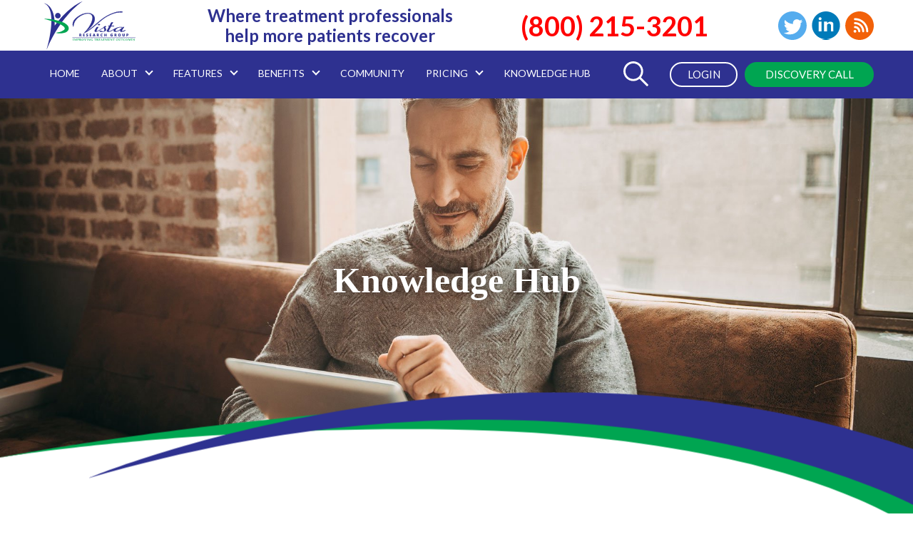

--- FILE ---
content_type: text/html; charset=UTF-8
request_url: https://vista-research-group.com/blog/category/impact-covid-26/category/treatment-industry-25/type/17/category/impact-covid-26/category/treatment-industry-25/type/17/type/22
body_size: 23324
content:
<!DOCTYPE html>
<html lang="en" dir="ltr" prefix="content: http://purl.org/rss/1.0/modules/content/  dc: http://purl.org/dc/terms/  foaf: http://xmlns.com/foaf/0.1/  og: http://ogp.me/ns#  rdfs: http://www.w3.org/2000/01/rdf-schema#  schema: http://schema.org/  sioc: http://rdfs.org/sioc/ns#  sioct: http://rdfs.org/sioc/types#  skos: http://www.w3.org/2004/02/skos/core#  xsd: http://www.w3.org/2001/XMLSchema# ">
  <head>
    <meta charset="utf-8" />
<noscript><style>form.antibot * :not(.antibot-message) { display: none !important; }</style>
</noscript><script async src="https://www.googletagmanager.com/gtag/js?id=UA-68093583-1"></script>
<script>window.dataLayer = window.dataLayer || [];function gtag(){dataLayer.push(arguments)};gtag("js", new Date());gtag("set", "developer_id.dMDhkMT", true);gtag("config", "UA-68093583-1", {"groups":"default","anonymize_ip":true,"page_placeholder":"PLACEHOLDER_page_path"});</script>
<meta name="description" content="Knowledge Hub. Vista Research Group monitors your patients during treatment and follows up with them afterwards so you can help more of your patients recover from addiction." />
<meta name="robots" content="max-snippet:-1, max-image-preview:large" />
<link rel="canonical" href="https://vista-research-group.com/blog/category/impact-covid-26/category/treatment-industry-25/type/17/category/impact-covid-26/category/treatment-industry-25/type/17/type/22" />
<meta name="MobileOptimized" content="width" />
<meta name="HandheldFriendly" content="true" />
<meta name="viewport" content="width=device-width, initial-scale=1.0" />
<script type="application/ld+json">{
    "@context": "https://schema.org",
    "@graph": [
        {
            "@type": "WebSite",
            "@id": "https://vista-research-group.com",
            "name": "Vista Research Group",
            "url": "https://vista-research-group.com",
            "potentialAction": {
                "@type": "SearchAction",
                "target": {
                    "@type": "EntryPoint",
                    "urlTemplate": "https://vista-research-group.com/evaluation-call",
                    "actionPlatform": "https://vista-research-group.com/evaluation-call",
                    "inLanguage": "en-US"
                },
                "query": "https://vista-research-group.com/evaluation-call",
                "query-input": "Discovery Call"
            },
            "publisher": {
                "@type": "Organization",
                "@id": "https://vista-research-group.com",
                "name": "Vista Research Group",
                "url": "https://vista-research-group.com",
                "sameAs": [
                    "https://www.linkedin.com/company/vista-research-group-inc-/",
                    "https://x.com/Vista_Research"
                ],
                "logo": {
                    "@type": "ImageObject",
                    "representativeOfPage": "True",
                    "url": "https://vista-research-group.com/themes/custom/vista/logo.svg",
                    "width": "600",
                    "height": "60"
                }
            },
            "inLanguage": "English"
        }
    ]
}</script>
<script type="application/ld+json">{
    "@context": "https://schema.org",
    "@type": "BreadcrumbList",
    "itemListElement": [
        {
            "@type": "ListItem",
            "position": 1,
            "name": "Home",
            "item": "https://vista-research-group.com/"
        },
        {
            "@type": "ListItem",
            "position": 2,
            "name": "About",
            "item": "https://vista-research-group.com/about"
        },
        {
            "@type": "ListItem",
            "position": 3,
            "name": "Features",
            "item": "https://vista-research-group.com/overview-vistas-features"
        },
        {
            "@type": "ListItem",
            "position": 4,
            "name": "Benefits",
            "item": "https://vista-research-group.com/outcomes-research-benefits"
        },
        {
            "@type": "ListItem",
            "position": 5,
            "name": "Community",
            "item": "https://vista-research-group.com/community"
        },
        {
            "@type": "ListItem",
            "position": 6,
            "name": "Pricing",
            "item": "https://vista-research-group.com/pricing"
        },
        {
            "@type": "ListItem",
            "position": 7,
            "name": "Knowledge Hub",
            "item": "https://vista-research-group.com/blog"
        }
    ]
}</script>
<link rel="icon" href="/themes/custom/vista/favicon.ico" type="image/vnd.microsoft.icon" />

    <title>Knowledge Hub | Vista Research Group</title>

    <link rel="preconnect" href="https://fonts.googleapis.com">
    <link rel="preconnect" href="https://fonts.gstatic.com" crossorigin>
    <link href="https://fonts.googleapis.com/css2?family=Lato:ital,wght@0,300;0,400;0,700;0,900;1,300;1,400;1,700;1,900&display=swap" rel="stylesheet">

        <link rel="preload" href="https://fonts.googleapis.com/css2?family=Playfair+Display:wght@400;700&display=swap" as="style" crossorigin="anonymous">

            
        <script id='pixel-script-poptin' src='https://cdn.popt.in/pixel.js?id=296e0d64155e9' async></script>
    <script id="warmly-script-loader" src="https://opps-widget.getwarmly.com/warmly.js?clientId=f88e84b119c3229865751c51cadb0607" async='true'></script>

    <link rel="stylesheet" media="all" href="/sites/default/files/css/css_VpAjNb-CDtrfq2QrUjZAaTwm9t-kL6Vy7s_a8VgvRV4.css?delta=0&amp;language=en&amp;theme=vista&amp;include=[base64]" />
<link rel="stylesheet" media="all" href="/sites/default/files/css/css_Ad6-1kTAenr_FyLqMbQ1h3e0SGFj99yUL5AA-nDc7ss.css?delta=1&amp;language=en&amp;theme=vista&amp;include=[base64]" />
<link rel="stylesheet" media="all" href="/sites/default/files/css/css_mqV0p6xWePK0Gsty3SEXze-uPA-Sg2FGikc86nGvrfo.css?delta=2&amp;language=en&amp;theme=vista&amp;include=[base64]" />

    <script src="/sites/default/files/js/js_pw8wetiXQpJG8SXWaWH91nMySM-fvgEu_ezW4-3IyqE.js?scope=header&amp;delta=0&amp;language=en&amp;theme=vista&amp;include=[base64]"></script>

  </head>
  <body class="layout-one-sidebar layout-sidebar-first not-front user-anonym path-blog path-blog-category-impact-covid-26-category-treatment-industry-25-type-17-category-impact-covid-26-category-treatment-industry-25-type-17-type-22">
    
      <div class="dialog-off-canvas-main-canvas" data-off-canvas-main-canvas>
    <div class="app">
  <div class="l-header" role="banner">
    <div class="sticky-wrapper">
      <div class="l-header-inner sticky">
        

    <header class="region region-header">
    <div class="region-header__container region__container">
              
<div class="settings-tray-editable block block-vista-site-branding" data-drupal-settingstray="editable">

  
    

  <div class="block-vista-site-branding__content block__content">
    
      <a href="/" title="Home" rel="home" class="block-vista-site-branding__logo">
      <img src="/themes/custom/vista/logo.svg" alt="Home" width="140" height="71" />
    </a>
  
  </div>

</div>

<div class="settings-tray-editable block block-slogan" data-drupal-settingstray="editable">

  
    

  <div class="block-content-basic-full block-slogan__content block__content">
          <div class="block-content-basic-full__body body">
  
    
                
                      <p>Where treatment professionals<br>
help more patients recover</p>

        
          
  </div>

      </div>

</div>

<div class="settings-tray-editable block block-phone" data-drupal-settingstray="editable">

  
    

  <div class="block-content-basic-full block-phone__content block__content">
          <div class="block-content-basic-full__body body">
  
    
                
                      (800) 215-3201
        
          
  </div>

      </div>

</div>

<div class="settings-tray-editable block block-social" data-drupal-settingstray="editable">

  
    

  <div class="block-content-basic-full block-social__content block__content">
          <div class="block-content-basic-full__body body">
  
    
                
                      <div class="social-icons">
<a class="social-icons__twitter" title="Twitter" target="_blank" href="https://twitter.com/Vista_Research" rel="noopener">Twitter</a>
<a class="social-icons__linkedin" title="LinkedIn" target="_blank" href="https://www.linkedin.com/company/vista-research-group-inc-" rel="noopener">Linkedin</a>
<a class="social-icons__blog" title="Blog" target="_blank" href="/blog" rel="noopener">Blog</a>
</div>
        
          
  </div>

      </div>

</div>

      
    </div>
  </header>

        

    <section class="region region-navigation">
    <div class="region-navigation__container">
              
<div class="settings-tray-editable block block-mainnavigation" data-drupal-settingstray="editable">

  
    

  <div class="block-mainnavigation__content block__content">
          
<ul id="superfish-main-navigation" class="menu sf-menu sf-main-navigation sf-horizontal sf-style-none" role="menu" aria-label="Menu">
  

  
  <li id="main-navigation-menu-link-content2868c5f1-340d-405b-acc5-27bd6f38c057" class="sf-depth-1 sf-no-children sf-first" role="none">
    
          <a href="/" class="sf-depth-1" role="menuitem">Home</a>
    
    
    
    
      </li>


            
  <li id="main-navigation-menu-link-content8cd9363f-a2d7-4cc1-b5b2-e66987e7e0e5" class="sf-depth-1 menuparent" role="none">
    
          <a href="/about" class="sf-depth-1 menuparent" role="menuitem" aria-haspopup="true" aria-expanded="false">About</a>
    
    
    
              <ul role="menu">
      
      

  
  <li id="main-navigation-menu-link-content43828a8f-1a8c-49a6-a37a-b0f5c61841a9" class="sf-depth-2 sf-no-children sf-first" role="none">
    
          <a href="/about" class="sf-depth-2" role="menuitem">About Us</a>
    
    
    
    
      </li>


  
  <li id="main-navigation-menu-link-contentdcbc39f5-5b89-4654-9aaa-26a557247f1d" class="sf-depth-2 sf-no-children" role="none">
    
          <a href="/your-questions-answered" class="sf-depth-2" role="menuitem">Your Questions Answered</a>
    
    
    
    
      </li>


  
  <li id="main-navigation-menu-link-contentf5f05ab2-254f-47e4-ba9a-45684c2d208a" class="sf-depth-2 sf-no-children" role="none">
    
          <a href="/get-started-easily" class="sf-depth-2" role="menuitem">Get Started Easily</a>
    
    
    
    
      </li>


  
  <li id="main-navigation-menu-link-content521096e3-f697-425b-ae84-cd24c3b6275d" class="sf-depth-2 sf-no-children sf-last" role="none">
    
          <a href="/contact-us" class="sf-depth-2" role="menuitem">Contact Us</a>
    
    
    
    
      </li>



              </ul>
      
    
    
      </li>


            
  <li id="main-navigation-menu-link-content757c53fd-26fb-4736-a14b-9eb407781492" class="sf-depth-1 menuparent" role="none">
    
          <a href="/overview-vistas-features" class="sf-depth-1 menuparent" role="menuitem" aria-haspopup="true" aria-expanded="false">Features</a>
    
    
    
              <ul role="menu">
      
      

  
  <li id="main-navigation-menu-link-contentd0e14fa9-c4f8-4b92-9d4c-e45ca78e6cdf" class="sf-depth-2 sf-no-children sf-first" role="none">
    
          <a href="/overview-vistas-features" class="sf-depth-2" role="menuitem">Features Overview</a>
    
    
    
    
      </li>


  
  <li id="main-navigation-menu-link-content6b6b9556-b9fa-46a2-85df-2ed31d22ef28" class="sf-depth-2 sf-no-children" role="none">
    
          <a href="/demo" class="sf-depth-2" role="menuitem">Watch a Demo</a>
    
    
    
    
      </li>


  
  <li id="main-navigation-menu-link-content7bb0609b-4c11-4035-a281-a13b02c68587" class="sf-depth-2 sf-no-children" role="none">
    
          <a href="/progress-monitoring" class="sf-depth-2" role="menuitem">Real-Time Progress Monitoring</a>
    
    
    
    
      </li>


  
  <li id="main-navigation-menu-link-content86e43358-e6b9-402f-9a3e-5d8ac19640f8" class="sf-depth-2 sf-no-children" role="none">
    
          <a href="/outcomes-research" class="sf-depth-2" role="menuitem">Post-Treatment Outcomes Research</a>
    
    
    
    
      </li>


  
  <li id="main-navigation-menu-link-content7067439a-0fea-439e-8dce-4139f98fe94a" class="sf-depth-2 sf-no-children" role="none">
    
          <a href="/data-analytics" class="sf-depth-2" role="menuitem">Data Analytics</a>
    
    
    
    
      </li>


  
  <li id="main-navigation-menu-link-contentd4ce4f97-9e50-4172-8d4a-88948faceb8f" class="sf-depth-2 sf-no-children" role="none">
    
          <a href="/patient-summary-report" class="sf-depth-2" role="menuitem">Patient Summary Report</a>
    
    
    
    
      </li>


  
  <li id="main-navigation-menu-link-contentc73dbb74-d9a6-4543-a839-f6cb9011b955" class="sf-depth-2 sf-no-children" role="none">
    
          <a href="/performance-improvement-workshops" class="sf-depth-2" role="menuitem">Performance Improvement Workshops</a>
    
    
    
    
      </li>


  
  <li id="main-navigation-menu-link-content02f2b91a-59ef-4733-932a-857befbb498f" class="sf-depth-2 sf-no-children sf-last" role="none">
    
          <a href="/emr-integration" class="sf-depth-2" role="menuitem">EMR Integration</a>
    
    
    
    
      </li>



              </ul>
      
    
    
      </li>


            
  <li id="main-navigation-menu-link-content4e7cef21-3646-4646-8d24-866f2275a846" class="sf-depth-1 menuparent" role="none">
    
          <a href="/outcomes-research-benefits" class="sf-depth-1 menuparent" role="menuitem" aria-haspopup="true" aria-expanded="false">Benefits</a>
    
    
    
              <ul role="menu">
      
      

  
  <li id="main-navigation-menu-link-content443570e7-6eb5-47c9-be8f-c8567ecea46c" class="sf-depth-2 sf-no-children sf-first" role="none">
    
          <a href="/outcomes-research-benefits" class="sf-depth-2" role="menuitem">Summary of Benefits</a>
    
    
    
    
      </li>


  
  <li id="main-navigation-menu-link-content25e6668a-4f61-4bb2-95ea-3da2176774c9" class="sf-depth-2 sf-no-children" role="none">
    
          <a href="/help-patients-get-better-faster-progress-monitoring" class="sf-depth-2" role="menuitem">Help Patients Get Better Faster</a>
    
    
    
    
      </li>


  
  <li id="main-navigation-menu-link-contentc995c1ba-2e06-4e38-ab7f-7115af0793e0" class="sf-depth-2 sf-no-children" role="none">
    
          <a href="/attract-more-patients" class="sf-depth-2" role="menuitem">Attract More Patients</a>
    
    
    
    
      </li>


  
  <li id="main-navigation-menu-link-content1ccec14f-4b3c-4592-a236-c9426758f02b" class="sf-depth-2 sf-no-children" role="none">
    
          <a href="/get-more-days-approved" class="sf-depth-2" role="menuitem">Get More Days Approved</a>
    
    
    
    
      </li>


  
  <li id="main-navigation-menu-link-contentfb9876f5-a668-419b-9c73-e083cea1bdba" class="sf-depth-2 sf-no-children" role="none">
    
          <a href="/negotiate-higher-reimbursements" class="sf-depth-2" role="menuitem">Negotiate Higher Reimbursements</a>
    
    
    
    
      </li>


  
  <li id="main-navigation-menu-link-content60cf06f3-99c4-4612-bd69-9ff7b84cf494" class="sf-depth-2 sf-no-children" role="none">
    
          <a href="/streamline-biopsychosocial" class="sf-depth-2" role="menuitem">Streamline the Biopsychosocial</a>
    
    
    
    
      </li>


  
  <li id="main-navigation-menu-link-content2a78bd50-33e1-45a0-b728-34c64facc027" class="sf-depth-2 sf-no-children" role="none">
    
          <a href="/save-staff-time" class="sf-depth-2" role="menuitem">Save Staff Time</a>
    
    
    
    
      </li>


  
  <li id="main-navigation-menu-link-contentf0e94908-d6c7-4790-92ee-b4d1b632b733" class="sf-depth-2 sf-no-children sf-last" role="none">
    
          <a href="/continually-improve" class="sf-depth-2" role="menuitem">Continually Improve</a>
    
    
    
    
      </li>



              </ul>
      
    
    
      </li>


  
  <li id="main-navigation-menu-link-contenta7322ec3-55b6-42d7-9fb3-dce8f24f9af5" class="sf-depth-1 sf-no-children" role="none">
    
          <a href="/community" class="sf-depth-1" role="menuitem">Community</a>
    
    
    
    
      </li>


            
  <li id="main-navigation-menu-link-content548f0ff3-ddab-4f7f-9424-ccc3aacb34c5" class="sf-depth-1 menuparent" role="none">
    
          <a href="/pricing" class="sf-depth-1 menuparent" role="menuitem" aria-haspopup="true" aria-expanded="false">Pricing</a>
    
    
    
              <ul role="menu">
      
      

  
  <li id="main-navigation-menu-link-content9a3d7100-0c20-4bb0-8503-0c5dc0b068b6" class="sf-depth-2 sf-no-children sf-first" role="none">
    
          <a href="/pricing" class="sf-depth-2" role="menuitem">Per patient pricing</a>
    
    
    
    
      </li>


  
  <li id="main-navigation-menu-link-contentabeeb416-eadf-42a6-9816-6041a778e1e8" class="sf-depth-2 sf-no-children" role="none">
    
          <a href="/per-clinician-pricing-for-addiction-behavioral-treatment-centers" class="sf-depth-2" role="menuitem">Per clinician pricing</a>
    
    
    
    
      </li>


  
  <li id="main-navigation-menu-link-content65007796-65d0-464c-bf03-95d4fddc79aa" class="sf-depth-2 sf-no-children sf-last" role="none">
    
          <a href="/pricing-for-individual-clinicians" class="sf-depth-2" role="menuitem">For Individual Clinicians</a>
    
    
    
    
      </li>



              </ul>
      
    
    
      </li>


  
  <li id="main-navigation-menu-link-content81847020-6870-4bd0-a5bb-388ff17d35d8" class="sf-depth-1 sf-no-children" role="none">
    
          <a href="/blog" class="sf-depth-1" role="menuitem">Knowledge Hub</a>
    
    
    
    
      </li>


</ul>

      </div>

</div>
<div class="views-exposed-form settings-tray-editable block block-search" data-drupal-selector="views-exposed-form-search-page-1" id="block-search" data-drupal-settingstray="editable">
  
    
      <button class="header-nav__search-button" aria-label="Toggle Search Form">
      <svg xmlns="http://www.w3.org/2000/svg" xmlns:xlink="http://www.w3.org/1999/xlink" width="35px" height="35px">
  <path fill-rule="evenodd"  fill="rgb(255, 255, 255)"
        d="M34.740,32.679 L24.586,22.525 C26.512,20.147 27.672,17.125 27.672,13.834 C27.672,6.205 21.465,-0.002 13.836,-0.002 C6.207,-0.002 -0.000,6.205 -0.000,13.834 C-0.000,21.462 6.207,27.670 13.836,27.670 C17.127,27.670 20.149,26.510 22.527,24.585 L32.681,34.738 C32.965,35.023 33.426,35.023 33.711,34.738 L34.740,33.709 C35.025,33.425 35.025,32.963 34.740,32.679 ZM13.836,24.757 C7.812,24.757 2.913,19.857 2.913,13.834 C2.913,7.810 7.812,2.911 13.836,2.911 C19.859,2.911 24.759,7.810 24.759,13.834 C24.759,19.857 19.859,24.757 13.836,24.757 Z"/>
</svg>
      <span class="header-nav__search-button__close"></span>
    </button>

    <div class="search-wide__wrapper">
      <div class="search-wide__container">
        <div class="search-wide__grid">
          <form action="/search" method="get" id="views-exposed-form-search-page-1" accept-charset="UTF-8" class="form-views-exposed-form">
  <div class="form-views-exposed-form__s js-form-item js-form-type-textfield js-form-item-s form-item form-item-s form-type-textfield form-item--no-label">
          <input placeholder="Search by keyword or phrase" data-drupal-selector="edit-s" type="text" id="edit-s--2" name="s" value="" size="30" maxlength="128" class="form-text form-item__input" />


        
      </div>
<div data-drupal-selector="edit-actions" class="form-actions js-form-wrapper form-container" id="edit-actions--2">  <button class="button--primary button js-form-submit form-submit form-item__input" data-drupal-selector="edit-submit-search" type="submit" id="edit-submit-search" value="Search">Search</button>

</div>


</form>

        </div>
      </div>
    </div>
  </div>

<div class="settings-tray-editable block block-userexternal" data-drupal-settingstray="editable">

  
    

  <div class="block-userexternal__content block__content">
          
<ul id="superfish-user-external" class="menu sf-menu sf-user-external sf-horizontal sf-style-none" role="menu" aria-label="Menu">
  

  
  <li id="user-external-menu-link-content744fcde6-2856-4a87-9398-366d74f5d70d" class="sf-depth-1 sf-no-children sf-first" role="none">
    
          <a href="https://client.vista-research-group.com/login" target="_blank" class="sf-depth-1 sf-external" role="menuitem">Login</a>
    
    
    
    
      </li>


  
  <li id="user-external-menu-link-contentbb2b687d-0f45-489c-908d-18bd12a2b5be" class="sf-depth-1 sf-no-children sf-last" role="none">
    
          <a href="/sign-demo" class="sf-depth-1" role="menuitem">Discovery Call</a>
    
    
    
    
      </li>


</ul>

      </div>

</div>

      
    </div>
  </section>

      </div>
    </div>
  </div>
  

      <section class="region region-hero">
              
<div class="settings-tray-editable block block-dloghero" data-drupal-settingstray="editable">

  
    

  <div class="block-dloghero__content block__content">
          <div class="hero hero--image hero--no-subtitle">
              <img class="hero__image" width="1000" height="398" srcset="/sites/default/files/styles/hero_400x/public/media/image/2020-12/blog.jpg?itok=U4XKXty2 400w, /sites/default/files/styles/hero_768x/public/media/image/2020-12/blog.jpg?itok=6PFqYV01 768w, /sites/default/files/styles/hero_1024x/public/media/image/2020-12/blog.jpg?itok=1TF3GxrG 1024w, /sites/default/files/styles/hero_1200x/public/media/image/2020-12/blog.jpg?itok=MDwR2bjN 1200w, /sites/default/files/styles/hero/public/media/image/2020-12/blog.jpg?itok=lGJJTeX3 1920w" sizes="100vw" src="/sites/default/files/media/image/2020-12/blog.jpg" alt="Knowledge Hub" loading="lazy" typeof="foaf:Image" />


      
  <div class="hero__content">
    <h1 class="hero__title">Knowledge Hub</h1>

      </div>
</div>
  <div class="hero__image-curves">
    <svg version="1.1" id="Layer_1" xmlns="http://www.w3.org/2000/svg" xmlns:xlink="http://www.w3.org/1999/xlink" x="0px" y="0px" width="1918px" height="286px" viewBox="0 0 1918 286" style="enable-background:new 0 0 1918 286;" xml:space="preserve">
<style type="text/css">
	.st0{fill-rule:evenodd;clip-rule:evenodd;fill:#FFFFFF;}
	.st1{fill-rule:evenodd;clip-rule:evenodd;fill:#00A551;}
	.st2{fill-rule:evenodd;clip-rule:evenodd;fill:#2E3190;}
</style>
<path class="st0" d="M1918,286l-234-176L1164,0L832,38L354,88l-230,29L0,137v149H1918z"/>
<path class="st1" d="M1918,286V136c0,0-250.5-99.6-587-119C654.8,10.9-1,137-1,137s399.3-66.5,948-59C1661.9,89.6,1918,286,1918,286
	z"/>
<path class="st2" d="M187,179.9c0,0,860-360.3,1731-61v117C1918,235.9,1236-124.8,187,179.9z"/>
</svg>
  </div>

      </div>

</div>

          </section>
  
  

      <section class="region region-highlighted">
              <div data-drupal-messages-fallback class="hidden"></div>

          </section>
  
  

      <section class="region region-preface">
              
<div class="views-exposed-form settings-tray-editable block block-search-page" data-drupal-selector="views-exposed-form-blog-search-page-1" data-drupal-settingstray="editable">

  
    

  <div class="block-search-page__content block__content">
          <form action="/blog" method="get" id="views-exposed-form-blog-search-page-1" accept-charset="UTF-8" class="form-views-exposed-form">
  <div class="form-views-exposed-form__s js-form-item js-form-type-textfield js-form-item-s form-item form-item-s form-type-textfield form-item--no-label">
          <input placeholder="Search the Knowledge Hub" data-drupal-selector="edit-s" type="text" id="edit-s--3" name="s" value="" size="30" maxlength="128" class="form-text form-item__input" />


        
      </div>
<div data-drupal-selector="edit-actions" class="form-actions js-form-wrapper form-container" id="edit-actions--3">  <button class="button--primary button js-form-submit form-submit form-item__input" data-drupal-selector="edit-submit-blog-search-2" type="submit" id="edit-submit-blog-search--2" value="Search">Search</button>

</div>


</form>

      </div>

</div>

<div class="settings-tray-editable block block-sort-by" data-drupal-settingstray="editable">

  
      <div class="block-sort-by__title block__title">
              Sort By
          </div>
    

  <div class="block-sort-by__content block__content">
          <form class="search-api-sorts-widget-widget form-search-api-sorts-widget-widget" data-drupal-selector="search-api-sorts-widget-widget" action="/blog/category/impact-covid-26/category/treatment-industry-25/type/17/category/impact-covid-26/category/treatment-industry-25/type/17/type/22" method="post" id="search-api-sorts-widget-widget" accept-charset="UTF-8">
  <div class="form-search-api-sorts-widget-widget__sort-by js-form-item js-form-type-select js-form-item-sort-by form-item form-item-sort-by form-type-select form-item--no-label">
        <select onChange="this.form.submit();" data-drupal-selector="edit-sort-by" id="edit-sort-by" name="sort_by" class="form-select"><option value="created|desc">Newest</option><option value="field_rating|desc">Best Rating</option><option value="node_viewscount|desc" selected="selected">Most Popular</option></select>
        </div>
  <input autocomplete="off" data-drupal-selector="form-ahqsfbknkavsgebvm7-vq0dv-qy0aalugzp8fp4zxwu" type="hidden" name="form_build_id" value="form-aHQSFBkNKaVSgEBvM7-VQ0Dv_qY0AALuGZp8fP4zxwU" class="form-item__input" />

  <input data-drupal-selector="edit-search-api-sorts-widget-widget" type="hidden" name="form_id" value="search_api_sorts_widget_widget" class="form-item__input" />

<div data-drupal-selector="edit-actions" class="form-actions js-form-wrapper form-container" id="edit-actions--4">  <button style="display: none;" class="button--primary button js-form-submit form-submit form-item__input" data-drupal-selector="edit-submit" type="submit" id="edit-submit--11" name="op" value="Sort">Sort</button>

</div>

</form>

      </div>

</div>

          </section>
  
  <main class="app__content">
    <div class="l-container">
      

    <aside class="region region-sidebar-first">
    <div class="aside--inner">
              


<nav class="block-no-download-required block-checkboxes settings-tray-editable block block-guides" data-drupal-settingstray="editable" aria-labelledby="block-guides-title">

  
      <div id="block-guides-title" class="block-guides__title block__title">
              Guides
          </div>
    

  <div bem_base="block-guides__" class="block-guides__content block__content">
          


              <ul class="menu">
                            <li class="menu-item">
            <a href="/state-addiction-treatment-2021" data-drupal-link-system-path="node/834">The State of Addiction Treatment 2021</a>
                      </li>
                            <li class="menu-item">
            <a href="/help-patients-recover-addiction" data-drupal-link-system-path="node/855">A Call to Action: Help Dramatically More Patients Recover From Addiction</a>
                      </li>
                            <li class="menu-item">
            <a href="/using-outcome-measures-addiction-treatment" data-drupal-link-system-path="node/846">Using Outcomes Measures to Improve Your Addiction Treatment Results &amp; Bottom Line</a>
                      </li>
              </ul>
      


      </div>

</nav>

<div class="facet-active block-facet--checkbox settings-tray-editable block block-category" data-drupal-settingstray="editable">

  
      <div class="block-category__title block__title">
              Topic
          </div>
    

  <div class="block-category__content block__content">
          <div class="facets-widget-checkbox">
      <ul data-drupal-facet-id="category" data-drupal-facet-alias="category" class="facet-active js-facets-checkbox-links item-list__checkbox"><li class="facet-item"><a href="/blog/category/impact-covid-26/category/impact-covid-26/category/progress-monitoring-4/category/treatment-industry-25/category/treatment-industry-25/type/17/type/17/type/22" rel="nofollow" data-drupal-facet-item-id="category-4" data-drupal-facet-item-value="4" data-drupal-facet-item-count="14"><span class="facet-item__value">Progress Monitoring</span>
  <span class="facet-item__count">(14)</span>
</a></li><li class="facet-item"><a href="/blog/category/clinicians-corner-31/category/impact-covid-26/category/impact-covid-26/category/treatment-industry-25/category/treatment-industry-25/type/17/type/17/type/22" rel="nofollow" data-drupal-facet-item-id="category-31" data-drupal-facet-item-value="31" data-drupal-facet-item-count="3"><span class="facet-item__value">Clinician&#039;s Corner</span>
  <span class="facet-item__count">(3)</span>
</a></li><li class="facet-item"><a href="/blog/category/impact-covid-26/category/impact-covid-26/category/outcomes-research-13/category/treatment-industry-25/category/treatment-industry-25/type/17/type/17/type/22" rel="nofollow" data-drupal-facet-item-id="category-13" data-drupal-facet-item-value="13" data-drupal-facet-item-count="18"><span class="facet-item__value">Outcomes Research</span>
  <span class="facet-item__count">(18)</span>
</a></li><li class="facet-item"><a href="/blog/category/impact-covid-26/category/impact-covid-26/category/improving-your-outcomes-14/category/treatment-industry-25/category/treatment-industry-25/type/17/type/17/type/22" rel="nofollow" data-drupal-facet-item-id="category-14" data-drupal-facet-item-value="14" data-drupal-facet-item-count="22"><span class="facet-item__value">Improving Your Outcomes</span>
  <span class="facet-item__count">(22)</span>
</a></li><li class="facet-item"><a href="/blog/category/attracting-more-patients-24/category/impact-covid-26/category/impact-covid-26/category/treatment-industry-25/category/treatment-industry-25/type/17/type/17/type/22" rel="nofollow" data-drupal-facet-item-id="category-24" data-drupal-facet-item-value="24" data-drupal-facet-item-count="3"><span class="facet-item__value">Attracting More Patients</span>
  <span class="facet-item__count">(3)</span>
</a></li><li class="facet-item"><a href="/blog/category/impact-covid-26/category/impact-covid-26/category/negotiating-payers-7/category/treatment-industry-25/category/treatment-industry-25/type/17/type/17/type/22" rel="nofollow" data-drupal-facet-item-id="category-7" data-drupal-facet-item-value="7" data-drupal-facet-item-count="7"><span class="facet-item__value">Negotiating With Payers</span>
  <span class="facet-item__count">(7)</span>
</a></li><li class="facet-item"><a href="/blog/category/impact-covid-26/category/treatment-industry-25/category/treatment-industry-25/type/17/type/17/type/22" rel="nofollow" class="is-active" data-drupal-facet-item-id="category-26" data-drupal-facet-item-value="26" data-drupal-facet-item-count="4">  <span class="facet-item__status js-facet-deactivate">(-)</span>
<span class="facet-item__value">Impact of COVID</span>
  <span class="facet-item__count">(4)</span>
</a></li><li class="facet-item"><a href="/blog/category/impact-covid-26/category/impact-covid-26/category/treatment-industry-25/type/17/type/17/type/22" rel="nofollow" class="is-active" data-drupal-facet-item-id="category-25" data-drupal-facet-item-value="25" data-drupal-facet-item-count="14">  <span class="facet-item__status js-facet-deactivate">(-)</span>
<span class="facet-item__value">Treatment Industry</span>
  <span class="facet-item__count">(14)</span>
</a></li></ul>
</div>

      </div>

</div>

<div class="facet-active block-facet--checkbox settings-tray-editable block block-resource-type" data-drupal-settingstray="editable">

  
      <div class="block-resource-type__title block__title">
              Resource Type
          </div>
    

  <div class="block-resource-type__content block__content">
          <div class="facets-widget-checkbox">
      <ul data-drupal-facet-id="resource_type" data-drupal-facet-alias="type" class="facet-active js-facets-checkbox-links item-list__checkbox"><li class="facet-item"><a href="/blog/category/impact-covid-26/category/impact-covid-26/category/treatment-industry-25/category/treatment-industry-25/type/17/type/22" rel="nofollow" class="is-active" data-drupal-facet-item-id="type-17" data-drupal-facet-item-value="17" data-drupal-facet-item-count="17">  <span class="facet-item__status js-facet-deactivate">(-)</span>
<span class="facet-item__value">Article</span>
  <span class="facet-item__count">(17)</span>
</a></li><li class="facet-item"><a href="/blog/category/impact-covid-26/category/impact-covid-26/category/treatment-industry-25/category/treatment-industry-25/type/17/type/17/type/21/type/22" rel="nofollow" data-drupal-facet-item-id="type-21" data-drupal-facet-item-value="21" data-drupal-facet-item-count="1"><span class="facet-item__value">Newsletter</span>
  <span class="facet-item__count">(1)</span>
</a></li><li class="facet-item"><a href="/blog/category/impact-covid-26/category/impact-covid-26/category/treatment-industry-25/category/treatment-industry-25/type/17/type/17/type/22/type/32" rel="nofollow" data-drupal-facet-item-id="type-32" data-drupal-facet-item-value="32" data-drupal-facet-item-count="1"><span class="facet-item__value">Norms</span>
  <span class="facet-item__count">(1)</span>
</a></li><li class="facet-item"><a href="/blog/category/impact-covid-26/category/impact-covid-26/category/treatment-industry-25/category/treatment-industry-25/type/17/type/17/type/22/type/28" rel="nofollow" data-drupal-facet-item-id="type-28" data-drupal-facet-item-value="28" data-drupal-facet-item-count="1"><span class="facet-item__value">Podcast</span>
  <span class="facet-item__count">(1)</span>
</a></li><li class="facet-item"><a href="/blog/category/impact-covid-26/category/impact-covid-26/category/treatment-industry-25/category/treatment-industry-25/type/17/type/17" rel="nofollow" class="is-active" data-drupal-facet-item-id="type-22" data-drupal-facet-item-value="22" data-drupal-facet-item-count="1">  <span class="facet-item__status js-facet-deactivate">(-)</span>
<span class="facet-item__value">Report</span>
  <span class="facet-item__count">(1)</span>
</a></li><li class="facet-item"><a href="/blog/category/impact-covid-26/category/impact-covid-26/category/treatment-industry-25/category/treatment-industry-25/type/17/type/17/type/20/type/22" rel="nofollow" data-drupal-facet-item-id="type-20" data-drupal-facet-item-value="20" data-drupal-facet-item-count="2"><span class="facet-item__value">Webinar</span>
  <span class="facet-item__count">(2)</span>
</a></li></ul>
</div>

      </div>

</div>

<div class="settings-tray-editable block block-subscribe-link" data-drupal-settingstray="editable">

  
      <div class="block-subscribe-link__title block__title">
              Stay Informed
          </div>
    

  <div class="block-content-basic-full block-subscribe-link__content block__content">
          <div class="block-content-basic-full__body body">
  
    
                
                      <p class="text-align-center" style="line-height: 1.2em;margin-bottom: 24px;"><span style="color:#27ae60;"><strong style="font-size: 1.4rem"><em>Treatment Insights</em></strong> summarizes the latest research-related treatment findings every other Thursday</span></p>

<p class="text-align-center"><a class="button--green" href="/treatment-insights"><b data-stringify-type="bold">Free subscription</b></a></p>

<p class="text-align-center" style="line-height: 15px;margin-top: 10px; font-size:11px;margin-bottom: -10px;color:#999;">We value your privacy and will never share your information with anyone</p>

        
          
  </div>

      </div>

</div>

<div class="settings-tray-editable block block-social-3" data-drupal-settingstray="editable">

  
      <div class="block-social-3__title block__title">
              Connect With Vista
          </div>
    

  <div class="block-content-basic-full block-social-3__content block__content">
          <div class="block-content-basic-full__body body">
  
    
                
                      <div class="social-icons">
<a class="social-icons__twitter" title="Twitter" target="_blank" href="https://twitter.com/Vista_Research" rel="noopener">Twitter</a>
<a class="social-icons__linkedin" title="LinkedIn" target="_blank" href="https://www.linkedin.com/company/vista-research-group-inc-" rel="noopener">Linkedin</a>
<a class="social-icons__blog" title="Blog" target="_blank" href="/blog" rel="noopener">Blog</a>
</div>
        
          
  </div>

      </div>

</div>

      
    </div>
  </aside>

      

      <section class="region region-content">
              
<div class="block block-vista-content">

  
    

  <div class="block-vista-content__content block__content">
          <div class="views-element-container"><div class="view-blog-search-page-1 js-view-dom-id-5e7431d85ce3e31b370f4716511270575c6085d32e8b234542f145856b6428a2">
  

  
  

        
  
  
  
      <div class="view-blog-search-page-1__content view-content">
              
                    
        <div class="view-blog-search-page-1__row view-row">
                      <section about="/buckling-rough-road-ahead" typeof="sioc:Post sioct:BlogPost" class="node-blog-teaser node--teaser node-blog-teaser--promoted">
  
    <span property="dc:title" content="Buckling In for The Rough Road Ahead " class="hidden"></span>
  <span property="dc:date dc:created" content="2025-12-11T15:52:15+00:00" datatype="xsd:dateTime" class="hidden"></span>


  
    
    <div class="node-blog-teaser__content">
              <div data-content-gallery class="blazy blazy--content blazy--field blazy--field-image blazy--field-image--teaser node-blog-teaser__field-image field-image" data-blazy="">
  
    
                
                      <a href="https://vista-research-group.com/buckling-rough-road-ahead" class="b-link">    <div data-b-token="b-1bf32972333" class="media media--blazy media--switch media--switch--content media--image is-b-loading"><img alt="Buckling In for The Rough Road Ahead" decoding="async" class="media__element b-lazy" loading="lazy" data-src="/sites/default/files/styles/blog_teaser/public/Widgit-min.jpg?itok=9vX7XoAU" src="data:image/svg+xml;charset=utf-8,%3Csvg%20xmlns%3D&#039;http%3A%2F%2Fwww.w3.org%2F2000%2Fsvg&#039;%20viewBox%3D&#039;0%200%201%201&#039;%2F%3E" width="315" height="202" typeof="foaf:Image" />
        </div></a>
        
  
        
          
  </div>

  <div property="dc:title" class="node-blog-teaser__title title">
  
    
                
                                <div property="dc:title" class="node-blog-teaser__title-item">
        <h2><a href="/buckling-rough-road-ahead" hreflang="en">Buckling In for The Rough Road Ahead </a></h2>
                  </div>
        
          
  </div>
<div class="node-blog-teaser__field-blog-type field-blog-type">
  
    
                
                      Article
        
          
  </div>
<div class="node-blog-teaser__field-rating field-rating">
  
    
                
                      <form class="fivestar-form-1 form-fivestar-form-1" id="vote" data-drupal-selector="fivestar-form-1" action="/blog/category/impact-covid-26/category/treatment-industry-25/type/17/category/impact-covid-26/category/treatment-industry-25/type/17/type/22" method="post" accept-charset="UTF-8">
  <div class="clearfix fivestar-none-text fivestar-average-stars fivestar-form-item fivestar-oxygen"><div class="form-fivestar-form-1__vote js-form-item js-form-type-fivestar js-form-item-vote form-item form-item-vote form-type-fivestar form-item--no-label">
        <div class="form-fivestar-form-1__vote js-form-item js-form-type-select js-form-item-vote form-item form-item-vote form-type-select form-item--no-label">
        <select class="vote form-select" data-drupal-selector="edit-vote" id="edit-vote--2" name="vote"><option value="-">Select rating</option><option value="20">Give it 1/5</option><option value="40">Give it 2/5</option><option value="60">Give it 3/5</option><option value="80">Give it 4/5</option><option value="100" selected="selected">Give it 5/5</option></select>
        </div>

        </div>
</div>  <button class="js-hide button js-form-submit form-submit form-item__input" data-drupal-selector="edit-submit" type="submit" id="edit-submit" name="op" value="Rate">Rate</button>

  <input autocomplete="off" data-drupal-selector="form-1vk6rhjjk3mlrotikasgjqf5zzxv35swvwmmcwkbqt4" type="hidden" name="form_build_id" value="form-1vk6RHjjK3mlRotIKasGjqf5ZZxV35sWvWMMCWKBQT4" class="form-item__input" />

  <input data-drupal-selector="edit-fivestar-form-1" type="hidden" name="form_id" value="fivestar_form_1" class="form-item__input" />


</form>

        
          
  </div>
<div property="dc:date dc:created" content="2025-12-11T15:52:15+00:00" datatype="xsd:dateTime" class="node-blog-teaser__created created">
  
    
                
                                <div property="dc:date dc:created" content="2025-12-11T15:52:15+00:00" datatype="xsd:dateTime" class="node-blog-teaser__created-item">
        <time datetime="2025-12-11T10:52:15-05:00">Dec 11, 2025</time>

                  </div>
        
          
  </div>
<div class="node-blog-teaser__field-blog-teaser field-blog-teaser">
  <a href="/buckling-rough-road-ahead">
    
      
                      
                            <p class="text-align-justify">Coming on January 1st, at least 2.2 million (some estimates are as high as 6 million) people will lose their ACA Marketplace health insurance as premiums increase an average of 114%.&nbsp;Many others will accept poorer coverage and higher deductibles and Another 1.3 million people will lose Medicaid coverage due to the elimination of ARPA expansion funds. &nbsp;<sup> &nbsp;</sup></p>
          
              
      </a>
</div>


                <div class="hidden-text" style="visibility:hidden; height: 0;">
          <p>Do you want to join a community of treatment professionals who are fervently committed to providing every patient with the best possible chance of recovering from addiction and/or mental illness? Members of the Vista Research Network use state-of-the-art software to monitor patients during treatment and follow up with them afterwards to learn how effective their treatment was in helping them recover.
          Not only are clinicians able to use to easily personalize the treatment they provide, but Vista’s trailblazing data analytics platform and comprehensive research reports help owners and managers continually monitor and improve their center’s effectiveness.</p>
          <p>Vista Research Group monitors your patients during treatment and follows up with them afterwards so you can help more of your patients recover from addiction.</p>
          <p>Once Vista’s research agreement is signed, a 30-minute Implementation Meeting will be scheduled with your leadership team to understand how your center is structured and what data you want to collect. After this meeting, the only additional information Vista will need is a list of users needing access to the software. Vista is usually able to customize the software for a new center within 24 hours of receiving this patient list.</p>
          <p>During online training sessions, Vista will explain why progress monitoring helps patients get better faster, demonstrate the key features of the software, discuss best practices, and answer any questions your team has.</p>
          <p>Training videos and step-by-step instructions are available in <a href="/community">Vista’s private community</a> as well as in a searchable Knowledge Base. Vista also provides <a href="/live-support">live phone and email support</a> seven days a week to answer any questions new users might have.</p>
        </div>
        
          </div>

          <div class="node-blog-teaser__links">
                  <ul class="links inline"><li><a href="/buckling-rough-road-ahead" rel="tag" title="Buckling In for The Rough Road Ahead " hreflang="en">Continue Reading...</a></li></ul>
              </div>
    
  </section>

                  </div>
                        
        <div class="view-blog-search-page-1__row view-row">
                      <section about="/2025-Excellence-in-treatment-winners" typeof="sioc:Post sioct:BlogPost" class="node-blog-teaser node--teaser node-blog-teaser--promoted">
  
    <span property="dc:title" content="The Bar Keeps Getting Higher – Congratulations to 2025’s Excellence in Treatment Winners!" class="hidden"></span>
  <span property="dc:date dc:created" content="2025-11-05T15:27:07+00:00" datatype="xsd:dateTime" class="hidden"></span>


  
    
    <div class="node-blog-teaser__content">
              <div data-content-gallery class="blazy blazy--content blazy--field blazy--field-image blazy--field-image--teaser node-blog-teaser__field-image field-image" data-blazy="">
  
    
                
                      <a href="https://vista-research-group.com/2025-Excellence-in-treatment-winners" class="b-link">    <div data-b-token="b-e96a108702c" class="media media--blazy media--switch media--switch--content media--image is-b-loading"><img alt="The Bar Keeps Getting Higher – Congratulations to 2025’s Excellence in Treatment Winners!" decoding="async" class="media__element b-lazy" loading="lazy" data-src="/sites/default/files/styles/blog_teaser/public/iStock-1356540578widgit-min.jpg?itok=C4hFjrDE" src="data:image/svg+xml;charset=utf-8,%3Csvg%20xmlns%3D&#039;http%3A%2F%2Fwww.w3.org%2F2000%2Fsvg&#039;%20viewBox%3D&#039;0%200%201%201&#039;%2F%3E" width="315" height="202" typeof="foaf:Image" />
        </div></a>
        
  
        
          
  </div>

  <div property="dc:title" class="node-blog-teaser__title title">
  
    
                
                                <div property="dc:title" class="node-blog-teaser__title-item">
        <h2><a href="/2025-Excellence-in-treatment-winners" hreflang="en">The Bar Keeps Getting Higher – Congratulations to 2025’s Excellence in Treatment Winners!</a></h2>
                  </div>
        
          
  </div>
<div class="node-blog-teaser__field-blog-type field-blog-type">
  
    
                
                      Article
        
          
  </div>
<div class="node-blog-teaser__field-rating field-rating">
  
    
                
                      <form class="fivestar-form-2 form-fivestar-form-2" id="vote--2" data-drupal-selector="fivestar-form-2" action="/blog/category/impact-covid-26/category/treatment-industry-25/type/17/category/impact-covid-26/category/treatment-industry-25/type/17/type/22" method="post" accept-charset="UTF-8">
  <div class="clearfix fivestar-none-text fivestar-average-stars fivestar-form-item fivestar-oxygen"><div class="form-fivestar-form-2__vote js-form-item js-form-type-fivestar js-form-item-vote form-item form-item-vote form-type-fivestar form-item--no-label">
        <div class="form-fivestar-form-2__vote js-form-item js-form-type-select js-form-item-vote form-item form-item-vote form-type-select form-item--no-label">
        <select class="vote form-select" data-drupal-selector="edit-vote" id="edit-vote--4" name="vote"><option value="-">Select rating</option><option value="20">Give it 1/5</option><option value="40">Give it 2/5</option><option value="60">Give it 3/5</option><option value="80">Give it 4/5</option><option value="100" selected="selected">Give it 5/5</option></select>
        </div>

        </div>
</div>  <button class="js-hide button js-form-submit form-submit form-item__input" data-drupal-selector="edit-submit" type="submit" id="edit-submit--2" name="op" value="Rate">Rate</button>

  <input autocomplete="off" data-drupal-selector="form-kw-sq-xi0ivf09r3lohn8seesgw-y-zrhul3exk21aq" type="hidden" name="form_build_id" value="form-kW-SQ_Xi0iVf09r3Lohn8SeesGw_Y_zrhUL3EXK21aQ" class="form-item__input" />

  <input data-drupal-selector="edit-fivestar-form-2" type="hidden" name="form_id" value="fivestar_form_2" class="form-item__input" />


</form>

        
          
  </div>
<div property="dc:date dc:created" content="2025-11-05T15:27:07+00:00" datatype="xsd:dateTime" class="node-blog-teaser__created created">
  
    
                
                                <div property="dc:date dc:created" content="2025-11-05T15:27:07+00:00" datatype="xsd:dateTime" class="node-blog-teaser__created-item">
        <time datetime="2025-11-05T10:27:07-05:00">Nov 5, 2025</time>

                  </div>
        
          
  </div>
<div class="node-blog-teaser__field-blog-teaser field-blog-teaser">
  <a href="/2025-Excellence-in-treatment-winners">
    
      
                      
                            <p class="text-align-justify">The proof that "What gets measured gets managed" is in.&nbsp; Outcomes among the elite group of treatment centers who invest in scientifically measuring and continually improving their effectiveness continue to increase.&nbsp;</p>
          
              
      </a>
</div>


                <div class="hidden-text" style="visibility:hidden; height: 0;">
          <p>Do you want to join a community of treatment professionals who are fervently committed to providing every patient with the best possible chance of recovering from addiction and/or mental illness? Members of the Vista Research Network use state-of-the-art software to monitor patients during treatment and follow up with them afterwards to learn how effective their treatment was in helping them recover.
          Not only are clinicians able to use to easily personalize the treatment they provide, but Vista’s trailblazing data analytics platform and comprehensive research reports help owners and managers continually monitor and improve their center’s effectiveness.</p>
          <p>Vista Research Group monitors your patients during treatment and follows up with them afterwards so you can help more of your patients recover from addiction.</p>
          <p>Once Vista’s research agreement is signed, a 30-minute Implementation Meeting will be scheduled with your leadership team to understand how your center is structured and what data you want to collect. After this meeting, the only additional information Vista will need is a list of users needing access to the software. Vista is usually able to customize the software for a new center within 24 hours of receiving this patient list.</p>
          <p>During online training sessions, Vista will explain why progress monitoring helps patients get better faster, demonstrate the key features of the software, discuss best practices, and answer any questions your team has.</p>
          <p>Training videos and step-by-step instructions are available in <a href="/community">Vista’s private community</a> as well as in a searchable Knowledge Base. Vista also provides <a href="/live-support">live phone and email support</a> seven days a week to answer any questions new users might have.</p>
        </div>
        
          </div>

          <div class="node-blog-teaser__links">
                  <ul class="links inline"><li><a href="/2025-Excellence-in-treatment-winners" rel="tag" title="The Bar Keeps Getting Higher – Congratulations to 2025’s Excellence in Treatment Winners!" hreflang="en">Continue Reading...</a></li></ul>
              </div>
    
  </section>

                  </div>
                        
        <div class="view-blog-search-page-1__row view-row">
                      <section about="/where-opioid-use-disorder-patients" typeof="sioc:Post sioct:BlogPost" class="node-blog-teaser node--teaser node-blog-teaser--promoted">
  
    <span property="dc:title" content="Where Have All the Patients with Opioid Use Disorder Gone?" class="hidden"></span>
  <span property="dc:date dc:created" content="2025-02-05T16:51:46+00:00" datatype="xsd:dateTime" class="hidden"></span>


  
    
    <div class="node-blog-teaser__content">
              <div data-content-gallery class="blazy blazy--content blazy--field blazy--field-image blazy--field-image--teaser node-blog-teaser__field-image field-image" data-blazy="">
  
    
                
                      <a href="https://vista-research-group.com/where-opioid-use-disorder-patients" class="b-link">    <div data-b-token="b-e6713be598d" class="media media--blazy media--switch media--switch--content media--image is-b-loading"><img alt="" decoding="async" class="media__element b-lazy" loading="lazy" data-src="/sites/default/files/styles/blog_teaser/public/iStock-477670607widgit-min.jpg?itok=gOa1atfa" src="data:image/svg+xml;charset=utf-8,%3Csvg%20xmlns%3D&#039;http%3A%2F%2Fwww.w3.org%2F2000%2Fsvg&#039;%20viewBox%3D&#039;0%200%201%201&#039;%2F%3E" width="315" height="202" typeof="foaf:Image" />
        </div></a>
        
  
        
          
  </div>

  <div property="dc:title" class="node-blog-teaser__title title">
  
    
                
                                <div property="dc:title" class="node-blog-teaser__title-item">
        <h2><a href="/where-opioid-use-disorder-patients" hreflang="en">Where Have All the Patients with Opioid Use Disorder Gone?</a></h2>
                  </div>
        
          
  </div>
<div class="node-blog-teaser__field-blog-type field-blog-type">
  
    
                
                      Article
        
          
  </div>
<div class="node-blog-teaser__field-rating field-rating">
  
    
                
                      <form class="fivestar-form-3 form-fivestar-form-3" id="vote--3" data-drupal-selector="fivestar-form-3" action="/blog/category/impact-covid-26/category/treatment-industry-25/type/17/category/impact-covid-26/category/treatment-industry-25/type/17/type/22" method="post" accept-charset="UTF-8">
  <div class="clearfix fivestar-none-text fivestar-average-stars fivestar-form-item fivestar-oxygen"><div class="form-fivestar-form-3__vote js-form-item js-form-type-fivestar js-form-item-vote form-item form-item-vote form-type-fivestar form-item--no-label">
        <div class="form-fivestar-form-3__vote js-form-item js-form-type-select js-form-item-vote form-item form-item-vote form-type-select form-item--no-label">
        <select class="vote form-select" data-drupal-selector="edit-vote" id="edit-vote--6" name="vote"><option value="-">Select rating</option><option value="20">Give it 1/5</option><option value="40">Give it 2/5</option><option value="60">Give it 3/5</option><option value="80">Give it 4/5</option><option value="100" selected="selected">Give it 5/5</option></select>
        </div>

        </div>
</div>  <button class="js-hide button js-form-submit form-submit form-item__input" data-drupal-selector="edit-submit" type="submit" id="edit-submit--3" name="op" value="Rate">Rate</button>

  <input autocomplete="off" data-drupal-selector="form-jq-txyo6h-qlximgo72kxqmambnfxkzeqm5utzoass" type="hidden" name="form_build_id" value="form-jQ_TxYO6h--qLxImGO72kXQmAmbnfxKZEQM5uTzOASs" class="form-item__input" />

  <input data-drupal-selector="edit-fivestar-form-3" type="hidden" name="form_id" value="fivestar_form_3" class="form-item__input" />


</form>

        
          
  </div>
<div property="dc:date dc:created" content="2025-02-05T16:51:46+00:00" datatype="xsd:dateTime" class="node-blog-teaser__created created">
  
    
                
                                <div property="dc:date dc:created" content="2025-02-05T16:51:46+00:00" datatype="xsd:dateTime" class="node-blog-teaser__created-item">
        <time datetime="2025-02-05T11:51:46-05:00">Feb 5, 2025</time>

                  </div>
        
          
  </div>
<div class="node-blog-teaser__field-blog-teaser field-blog-teaser">
  <a href="/where-opioid-use-disorder-patients">
    
      
                      
                            <p>At the height of the opioid epidemic in 2018, one-third (33%) of the patients entering addiction treatment centers in the Vista Research Network were addicted to opioids.&nbsp;Last year, only 12% were. &nbsp;What has caused such a dramatic change? &nbsp;</p>
          
              
      </a>
</div>


                <div class="hidden-text" style="visibility:hidden; height: 0;">
          <p>Do you want to join a community of treatment professionals who are fervently committed to providing every patient with the best possible chance of recovering from addiction and/or mental illness? Members of the Vista Research Network use state-of-the-art software to monitor patients during treatment and follow up with them afterwards to learn how effective their treatment was in helping them recover.
          Not only are clinicians able to use to easily personalize the treatment they provide, but Vista’s trailblazing data analytics platform and comprehensive research reports help owners and managers continually monitor and improve their center’s effectiveness.</p>
          <p>Vista Research Group monitors your patients during treatment and follows up with them afterwards so you can help more of your patients recover from addiction.</p>
          <p>Once Vista’s research agreement is signed, a 30-minute Implementation Meeting will be scheduled with your leadership team to understand how your center is structured and what data you want to collect. After this meeting, the only additional information Vista will need is a list of users needing access to the software. Vista is usually able to customize the software for a new center within 24 hours of receiving this patient list.</p>
          <p>During online training sessions, Vista will explain why progress monitoring helps patients get better faster, demonstrate the key features of the software, discuss best practices, and answer any questions your team has.</p>
          <p>Training videos and step-by-step instructions are available in <a href="/community">Vista’s private community</a> as well as in a searchable Knowledge Base. Vista also provides <a href="/live-support">live phone and email support</a> seven days a week to answer any questions new users might have.</p>
        </div>
        
          </div>

          <div class="node-blog-teaser__links">
                  <ul class="links inline"><li><a href="/where-opioid-use-disorder-patients" rel="tag" title="Where Have All the Patients with Opioid Use Disorder Gone?" hreflang="en">Continue Reading...</a></li></ul>
              </div>
    
  </section>

                  </div>
                        
        <div class="view-blog-search-page-1__row view-row">
                      <section about="/Reap-the-benefits" typeof="sioc:Post sioct:BlogPost" class="node-blog-teaser node--teaser node-blog-teaser--promoted">
  
    <span property="dc:title" content="Reap the Benefits of (Almost) Effortless Outcomes by Xmas!" class="hidden"></span>
  <span property="dc:date dc:created" content="2023-09-06T18:42:28+00:00" datatype="xsd:dateTime" class="hidden"></span>


  
    
    <div class="node-blog-teaser__content">
              <div data-content-gallery class="blazy blazy--content blazy--field blazy--field-image blazy--field-image--teaser node-blog-teaser__field-image field-image" data-blazy="">
  
    
                
                      <a href="https://vista-research-group.com/Reap-the-benefits" class="b-link">    <div data-b-token="b-028001faa86" class="media media--blazy media--switch media--switch--content media--image is-b-loading"><img alt="" decoding="async" class="media__element b-lazy" loading="lazy" data-src="/sites/default/files/styles/blog_teaser/public/Reap%20the%20benefits%20widgit.jpg?itok=z3Q1IIk4" src="data:image/svg+xml;charset=utf-8,%3Csvg%20xmlns%3D&#039;http%3A%2F%2Fwww.w3.org%2F2000%2Fsvg&#039;%20viewBox%3D&#039;0%200%201%201&#039;%2F%3E" width="315" height="202" typeof="foaf:Image" />
        </div></a>
        
  
        
          
  </div>

  <div property="dc:title" class="node-blog-teaser__title title">
  
    
                
                                <div property="dc:title" class="node-blog-teaser__title-item">
        <h2><a href="/Reap-the-benefits" hreflang="en">Reap the Benefits of (Almost) Effortless Outcomes by Xmas!</a></h2>
                  </div>
        
          
  </div>
<div class="node-blog-teaser__field-blog-type field-blog-type">
  
    
                
                      Article
        
          
  </div>
<div class="node-blog-teaser__field-rating field-rating">
  
    
                
                      <form class="fivestar-form-4 form-fivestar-form-4" id="vote--4" data-drupal-selector="fivestar-form-4" action="/blog/category/impact-covid-26/category/treatment-industry-25/type/17/category/impact-covid-26/category/treatment-industry-25/type/17/type/22" method="post" accept-charset="UTF-8">
  <div class="clearfix fivestar-none-text fivestar-average-stars fivestar-form-item fivestar-oxygen"><div class="form-fivestar-form-4__vote js-form-item js-form-type-fivestar js-form-item-vote form-item form-item-vote form-type-fivestar form-item--no-label">
        <div class="form-fivestar-form-4__vote js-form-item js-form-type-select js-form-item-vote form-item form-item-vote form-type-select form-item--no-label">
        <select class="vote form-select" data-drupal-selector="edit-vote" id="edit-vote--8" name="vote"><option value="-">Select rating</option><option value="20">Give it 1/5</option><option value="40">Give it 2/5</option><option value="60">Give it 3/5</option><option value="80" selected="selected">Give it 4/5</option><option value="100">Give it 5/5</option></select>
        </div>

        </div>
</div>  <button class="js-hide button js-form-submit form-submit form-item__input" data-drupal-selector="edit-submit" type="submit" id="edit-submit--4" name="op" value="Rate">Rate</button>

  <input autocomplete="off" data-drupal-selector="form-cd1ua4pay2dbqswm2bes2q4-w5yawx-snx54kozm6zo" type="hidden" name="form_build_id" value="form-cD1ua4PAy2DbQSwm2bES2q4_W5YaWx-Snx54koZm6Zo" class="form-item__input" />

  <input data-drupal-selector="edit-fivestar-form-4" type="hidden" name="form_id" value="fivestar_form_4" class="form-item__input" />


</form>

        
          
  </div>
<div property="dc:date dc:created" content="2023-09-06T18:42:28+00:00" datatype="xsd:dateTime" class="node-blog-teaser__created created">
  
    
                
                                <div property="dc:date dc:created" content="2023-09-06T18:42:28+00:00" datatype="xsd:dateTime" class="node-blog-teaser__created-item">
        <time datetime="2023-09-06T14:42:28-04:00">Sep 6, 2023</time>

                  </div>
        
          
  </div>
<div class="node-blog-teaser__field-blog-teaser field-blog-teaser">
  <a href="/Reap-the-benefits">
    
      
                      
                            <p>Is your outcomes research as useful as it could be? Ask yourself these four questions:</p>

          
              
      </a>
</div>


                <div class="hidden-text" style="visibility:hidden; height: 0;">
          <p>Do you want to join a community of treatment professionals who are fervently committed to providing every patient with the best possible chance of recovering from addiction and/or mental illness? Members of the Vista Research Network use state-of-the-art software to monitor patients during treatment and follow up with them afterwards to learn how effective their treatment was in helping them recover.
          Not only are clinicians able to use to easily personalize the treatment they provide, but Vista’s trailblazing data analytics platform and comprehensive research reports help owners and managers continually monitor and improve their center’s effectiveness.</p>
          <p>Vista Research Group monitors your patients during treatment and follows up with them afterwards so you can help more of your patients recover from addiction.</p>
          <p>Once Vista’s research agreement is signed, a 30-minute Implementation Meeting will be scheduled with your leadership team to understand how your center is structured and what data you want to collect. After this meeting, the only additional information Vista will need is a list of users needing access to the software. Vista is usually able to customize the software for a new center within 24 hours of receiving this patient list.</p>
          <p>During online training sessions, Vista will explain why progress monitoring helps patients get better faster, demonstrate the key features of the software, discuss best practices, and answer any questions your team has.</p>
          <p>Training videos and step-by-step instructions are available in <a href="/community">Vista’s private community</a> as well as in a searchable Knowledge Base. Vista also provides <a href="/live-support">live phone and email support</a> seven days a week to answer any questions new users might have.</p>
        </div>
        
          </div>

          <div class="node-blog-teaser__links">
                  <ul class="links inline"><li><a href="/Reap-the-benefits" rel="tag" title="Reap the Benefits of (Almost) Effortless Outcomes by Xmas!" hreflang="en">Continue Reading...</a></li></ul>
              </div>
    
  </section>

                  </div>
                        
        <div class="view-blog-search-page-1__row view-row">
                      <section about="/Excellence-Treatment-Award-Winners" typeof="sioc:Post sioct:BlogPost" class="node-blog-teaser node--teaser node-blog-teaser--promoted">
  
    <span property="dc:title" content="What Are These Centers Doing Better  to Help So Many Patients Recover? " class="hidden"></span>
  <span property="dc:date dc:created" content="2021-11-19T19:30:27+00:00" datatype="xsd:dateTime" class="hidden"></span>


  
    
    <div class="node-blog-teaser__content">
              <div data-content-gallery class="blazy blazy--content blazy--field blazy--field-image blazy--field-image--teaser node-blog-teaser__field-image field-image" data-blazy="">
  
    
                
                      <a href="https://vista-research-group.com/Excellence-Treatment-Award-Winners" class="b-link">    <div data-b-token="b-e4d376bc471" class="media media--blazy media--switch media--switch--content media--image is-b-loading"><img alt="" decoding="async" class="media__element b-lazy" loading="lazy" data-src="/sites/default/files/styles/blog_teaser/public/Awards%20Widgit.jpg?itok=QUK16fCt" src="data:image/svg+xml;charset=utf-8,%3Csvg%20xmlns%3D&#039;http%3A%2F%2Fwww.w3.org%2F2000%2Fsvg&#039;%20viewBox%3D&#039;0%200%201%201&#039;%2F%3E" width="315" height="202" typeof="foaf:Image" />
        </div></a>
        
  
        
          
  </div>

  <div property="dc:title" class="node-blog-teaser__title title">
  
    
                
                                <div property="dc:title" class="node-blog-teaser__title-item">
        <h2><a href="/Excellence-Treatment-Award-Winners" hreflang="en">What Are These Centers Doing Better  to Help So Many Patients Recover? </a></h2>
                  </div>
        
          
  </div>
<div class="node-blog-teaser__field-blog-type field-blog-type">
  
    
                
                      Article
        
          
  </div>
<div class="node-blog-teaser__field-rating field-rating">
  
    
                
                      <form class="fivestar-form-5 form-fivestar-form-5" id="vote--5" data-drupal-selector="fivestar-form-5" action="/blog/category/impact-covid-26/category/treatment-industry-25/type/17/category/impact-covid-26/category/treatment-industry-25/type/17/type/22" method="post" accept-charset="UTF-8">
  <div class="clearfix fivestar-none-text fivestar-average-stars fivestar-form-item fivestar-oxygen"><div class="form-fivestar-form-5__vote js-form-item js-form-type-fivestar js-form-item-vote form-item form-item-vote form-type-fivestar form-item--no-label">
        <div class="form-fivestar-form-5__vote js-form-item js-form-type-select js-form-item-vote form-item form-item-vote form-type-select form-item--no-label">
        <select class="vote form-select" data-drupal-selector="edit-vote" id="edit-vote--10" name="vote"><option value="-">Select rating</option><option value="20">Give it 1/5</option><option value="40">Give it 2/5</option><option value="60">Give it 3/5</option><option value="80">Give it 4/5</option><option value="100" selected="selected">Give it 5/5</option></select>
        </div>

        </div>
</div>  <button class="js-hide button js-form-submit form-submit form-item__input" data-drupal-selector="edit-submit" type="submit" id="edit-submit--5" name="op" value="Rate">Rate</button>

  <input autocomplete="off" data-drupal-selector="form-sc8jzafbhd1ltxixqyegsaht3aaqmycpeengmzhinvc" type="hidden" name="form_build_id" value="form-sC8jZaFBhd1lTxIXqyEGsahT3AaqMYCpEenGMZhInvc" class="form-item__input" />

  <input data-drupal-selector="edit-fivestar-form-5" type="hidden" name="form_id" value="fivestar_form_5" class="form-item__input" />


</form>

        
          
  </div>
<div property="dc:date dc:created" content="2021-11-19T19:30:27+00:00" datatype="xsd:dateTime" class="node-blog-teaser__created created">
  
    
                
                                <div property="dc:date dc:created" content="2021-11-19T19:30:27+00:00" datatype="xsd:dateTime" class="node-blog-teaser__created-item">
        <time datetime="2021-11-19T14:30:27-05:00">Nov 19, 2021</time>

                  </div>
        
          
  </div>
<div class="node-blog-teaser__field-blog-teaser field-blog-teaser">
  <a href="/Excellence-Treatment-Award-Winners">
    
      
                      
                            <p>Congratulations to the 2021 Excellence in Treatment Award Winners</p>
          
              
      </a>
</div>


                <div class="hidden-text" style="visibility:hidden; height: 0;">
          <p>Do you want to join a community of treatment professionals who are fervently committed to providing every patient with the best possible chance of recovering from addiction and/or mental illness? Members of the Vista Research Network use state-of-the-art software to monitor patients during treatment and follow up with them afterwards to learn how effective their treatment was in helping them recover.
          Not only are clinicians able to use to easily personalize the treatment they provide, but Vista’s trailblazing data analytics platform and comprehensive research reports help owners and managers continually monitor and improve their center’s effectiveness.</p>
          <p>Vista Research Group monitors your patients during treatment and follows up with them afterwards so you can help more of your patients recover from addiction.</p>
          <p>Once Vista’s research agreement is signed, a 30-minute Implementation Meeting will be scheduled with your leadership team to understand how your center is structured and what data you want to collect. After this meeting, the only additional information Vista will need is a list of users needing access to the software. Vista is usually able to customize the software for a new center within 24 hours of receiving this patient list.</p>
          <p>During online training sessions, Vista will explain why progress monitoring helps patients get better faster, demonstrate the key features of the software, discuss best practices, and answer any questions your team has.</p>
          <p>Training videos and step-by-step instructions are available in <a href="/community">Vista’s private community</a> as well as in a searchable Knowledge Base. Vista also provides <a href="/live-support">live phone and email support</a> seven days a week to answer any questions new users might have.</p>
        </div>
        
          </div>

          <div class="node-blog-teaser__links">
                  <ul class="links inline"><li><a href="/Excellence-Treatment-Award-Winners" rel="tag" title="What Are These Centers Doing Better  to Help So Many Patients Recover? " hreflang="en">Continue Reading...</a></li></ul>
              </div>
    
  </section>

                  </div>
                        
        <div class="view-blog-search-page-1__row view-row">
                      <section about="/measure-what-really-matters-your-staff-your-patients" typeof="sioc:Post sioct:BlogPost" class="node-blog-teaser node--teaser node-blog-teaser--promoted">
  
    <span property="dc:title" content="Measure What Really Matters to Your Staff &amp; Your Patients" class="hidden"></span>
  <span property="dc:date dc:created" content="2021-10-25T16:42:00+00:00" datatype="xsd:dateTime" class="hidden"></span>


  
    
    <div class="node-blog-teaser__content">
              <div data-content-gallery class="blazy blazy--content blazy--field blazy--field-image blazy--field-image--teaser node-blog-teaser__field-image field-image" data-blazy="">
  
    
                
                      <a href="https://vista-research-group.com/measure-what-really-matters-your-staff-your-patients" class="b-link">    <div data-b-token="b-b994085c9be" class="media media--blazy media--switch media--switch--content media--image is-b-loading"><img alt="" decoding="async" class="media__element b-lazy" loading="lazy" data-src="/sites/default/files/styles/blog_teaser/public/Measure%20what%20matters%20Widgit.jpg?itok=-1QNkgVP" src="data:image/svg+xml;charset=utf-8,%3Csvg%20xmlns%3D&#039;http%3A%2F%2Fwww.w3.org%2F2000%2Fsvg&#039;%20viewBox%3D&#039;0%200%201%201&#039;%2F%3E" width="315" height="202" typeof="foaf:Image" />
        </div></a>
        
  
        
          
  </div>

  <div property="dc:title" class="node-blog-teaser__title title">
  
    
                
                                <div property="dc:title" class="node-blog-teaser__title-item">
        <h2><a href="/measure-what-really-matters-your-staff-your-patients" hreflang="en">Measure What Really Matters to Your Staff &amp; Your Patients</a></h2>
                  </div>
        
          
  </div>
<div class="node-blog-teaser__field-blog-type field-blog-type">
  
    
                
                      Article
        
          
  </div>
<div class="node-blog-teaser__field-rating field-rating">
  
    
                
                      <form class="fivestar-form-6 form-fivestar-form-6" id="vote--6" data-drupal-selector="fivestar-form-6" action="/blog/category/impact-covid-26/category/treatment-industry-25/type/17/category/impact-covid-26/category/treatment-industry-25/type/17/type/22" method="post" accept-charset="UTF-8">
  <div class="clearfix fivestar-none-text fivestar-average-stars fivestar-form-item fivestar-oxygen"><div class="form-fivestar-form-6__vote js-form-item js-form-type-fivestar js-form-item-vote form-item form-item-vote form-type-fivestar form-item--no-label">
        <div class="form-fivestar-form-6__vote js-form-item js-form-type-select js-form-item-vote form-item form-item-vote form-type-select form-item--no-label">
        <select class="vote form-select" data-drupal-selector="edit-vote" id="edit-vote--12" name="vote"><option value="-">Select rating</option><option value="20">Give it 1/5</option><option value="40">Give it 2/5</option><option value="60">Give it 3/5</option><option value="80">Give it 4/5</option><option value="100" selected="selected">Give it 5/5</option></select>
        </div>

        </div>
</div>  <button class="js-hide button js-form-submit form-submit form-item__input" data-drupal-selector="edit-submit" type="submit" id="edit-submit--6" name="op" value="Rate">Rate</button>

  <input autocomplete="off" data-drupal-selector="form-an1hlp0x1x5dfh-4pk02bg-yclrubqmfecdro-l5bhw" type="hidden" name="form_build_id" value="form-aN1Hlp0X1X5DFH_4pk02BG_yclRUbQmFecdRo-l5Bhw" class="form-item__input" />

  <input data-drupal-selector="edit-fivestar-form-6" type="hidden" name="form_id" value="fivestar_form_6" class="form-item__input" />


</form>

        
          
  </div>
<div property="dc:date dc:created" content="2021-10-25T16:42:00+00:00" datatype="xsd:dateTime" class="node-blog-teaser__created created">
  
    
                
                                <div property="dc:date dc:created" content="2021-10-25T16:42:00+00:00" datatype="xsd:dateTime" class="node-blog-teaser__created-item">
        <time datetime="2021-10-25T12:42:00-04:00">Oct 25, 2021</time>

                  </div>
        
          
  </div>
<div class="node-blog-teaser__field-blog-teaser field-blog-teaser">
  <a href="/measure-what-really-matters-your-staff-your-patients">
    
      
                      
                            <p>While all treatment centers track financial metrics, very few measure the one thing that matters most to staff morale - how many of your patients recover?</p>
          
              
      </a>
</div>


                <div class="hidden-text" style="visibility:hidden; height: 0;">
          <p>Do you want to join a community of treatment professionals who are fervently committed to providing every patient with the best possible chance of recovering from addiction and/or mental illness? Members of the Vista Research Network use state-of-the-art software to monitor patients during treatment and follow up with them afterwards to learn how effective their treatment was in helping them recover.
          Not only are clinicians able to use to easily personalize the treatment they provide, but Vista’s trailblazing data analytics platform and comprehensive research reports help owners and managers continually monitor and improve their center’s effectiveness.</p>
          <p>Vista Research Group monitors your patients during treatment and follows up with them afterwards so you can help more of your patients recover from addiction.</p>
          <p>Once Vista’s research agreement is signed, a 30-minute Implementation Meeting will be scheduled with your leadership team to understand how your center is structured and what data you want to collect. After this meeting, the only additional information Vista will need is a list of users needing access to the software. Vista is usually able to customize the software for a new center within 24 hours of receiving this patient list.</p>
          <p>During online training sessions, Vista will explain why progress monitoring helps patients get better faster, demonstrate the key features of the software, discuss best practices, and answer any questions your team has.</p>
          <p>Training videos and step-by-step instructions are available in <a href="/community">Vista’s private community</a> as well as in a searchable Knowledge Base. Vista also provides <a href="/live-support">live phone and email support</a> seven days a week to answer any questions new users might have.</p>
        </div>
        
          </div>

          <div class="node-blog-teaser__links">
                  <ul class="links inline"><li><a href="/measure-what-really-matters-your-staff-your-patients" rel="tag" title="Measure What Really Matters to Your Staff &amp; Your Patients" hreflang="en">Continue Reading...</a></li></ul>
              </div>
    
  </section>

                  </div>
                        
        <div class="view-blog-search-page-1__row view-row">
                      <section about="/how-to-prepare-your-patients" typeof="sioc:Post sioct:BlogPost" class="node-blog-teaser node--teaser node-blog-teaser--promoted">
  
    <span property="dc:title" content="How to Prepare Your Patients to Remain Drug &amp; Alcohol Free" class="hidden"></span>
  <span property="dc:date dc:created" content="2021-08-27T18:57:50+00:00" datatype="xsd:dateTime" class="hidden"></span>


  
    
    <div class="node-blog-teaser__content">
              <div data-content-gallery class="blazy blazy--content blazy--field blazy--field-image blazy--field-image--teaser node-blog-teaser__field-image field-image" data-blazy="">
  
    
                
                      <a href="https://vista-research-group.com/how-to-prepare-your-patients" class="b-link">    <div data-b-token="b-d1689774d84" class="media media--blazy media--switch media--switch--content media--image is-b-loading"><img alt="" decoding="async" class="media__element b-lazy" loading="lazy" data-src="/sites/default/files/styles/blog_teaser/public/iStock-1141527529widgit.jpg?itok=YKouhc9s" src="data:image/svg+xml;charset=utf-8,%3Csvg%20xmlns%3D&#039;http%3A%2F%2Fwww.w3.org%2F2000%2Fsvg&#039;%20viewBox%3D&#039;0%200%201%201&#039;%2F%3E" width="315" height="202" typeof="foaf:Image" />
        </div></a>
        
  
        
          
  </div>

  <div property="dc:title" class="node-blog-teaser__title title">
  
    
                
                                <div property="dc:title" class="node-blog-teaser__title-item">
        <h2><a href="/how-to-prepare-your-patients" hreflang="en">How to Prepare Your Patients to Remain Drug &amp; Alcohol Free</a></h2>
                  </div>
        
          
  </div>
<div class="node-blog-teaser__field-blog-type field-blog-type">
  
    
                
                      Article
        
          
  </div>
<div class="node-blog-teaser__field-rating field-rating">
  
    
                
                      <form class="fivestar-form-7 form-fivestar-form-7" id="vote--7" data-drupal-selector="fivestar-form-7" action="/blog/category/impact-covid-26/category/treatment-industry-25/type/17/category/impact-covid-26/category/treatment-industry-25/type/17/type/22" method="post" accept-charset="UTF-8">
  <div class="clearfix fivestar-none-text fivestar-average-stars fivestar-form-item fivestar-oxygen"><div class="form-fivestar-form-7__vote js-form-item js-form-type-fivestar js-form-item-vote form-item form-item-vote form-type-fivestar form-item--no-label">
        <div class="form-fivestar-form-7__vote js-form-item js-form-type-select js-form-item-vote form-item form-item-vote form-type-select form-item--no-label">
        <select class="vote form-select" data-drupal-selector="edit-vote" id="edit-vote--14" name="vote"><option value="-">Select rating</option><option value="20">Give it 1/5</option><option value="40">Give it 2/5</option><option value="60">Give it 3/5</option><option value="80">Give it 4/5</option><option value="100" selected="selected">Give it 5/5</option></select>
        </div>

        </div>
</div>  <button class="js-hide button js-form-submit form-submit form-item__input" data-drupal-selector="edit-submit" type="submit" id="edit-submit--7" name="op" value="Rate">Rate</button>

  <input autocomplete="off" data-drupal-selector="form-qob1ngn3vohq7ijuaetyktbagda-ksidzdzlnj5mx84" type="hidden" name="form_build_id" value="form-qob1NGn3vOHq7iJuaEtyKTbaGdA_ksidzDZlNj5Mx84" class="form-item__input" />

  <input data-drupal-selector="edit-fivestar-form-7" type="hidden" name="form_id" value="fivestar_form_7" class="form-item__input" />


</form>

        
          
  </div>
<div property="dc:date dc:created" content="2021-08-27T18:57:50+00:00" datatype="xsd:dateTime" class="node-blog-teaser__created created">
  
    
                
                                <div property="dc:date dc:created" content="2021-08-27T18:57:50+00:00" datatype="xsd:dateTime" class="node-blog-teaser__created-item">
        <time datetime="2021-08-27T14:57:50-04:00">Aug 27, 2021</time>

                  </div>
        
          
  </div>
<div class="node-blog-teaser__field-blog-teaser field-blog-teaser">
  <a href="/how-to-prepare-your-patients">
    
      
                      
                            <p>Your patient’s ability to remain abstinent after treatment will be strongly affected by the after-care choices they make. Two things they can do have proven to be particularly effective – attending recovery support meetings and moving into a sober group home after treatment.</p>

          
              
      </a>
</div>


                <div class="hidden-text" style="visibility:hidden; height: 0;">
          <p>Do you want to join a community of treatment professionals who are fervently committed to providing every patient with the best possible chance of recovering from addiction and/or mental illness? Members of the Vista Research Network use state-of-the-art software to monitor patients during treatment and follow up with them afterwards to learn how effective their treatment was in helping them recover.
          Not only are clinicians able to use to easily personalize the treatment they provide, but Vista’s trailblazing data analytics platform and comprehensive research reports help owners and managers continually monitor and improve their center’s effectiveness.</p>
          <p>Vista Research Group monitors your patients during treatment and follows up with them afterwards so you can help more of your patients recover from addiction.</p>
          <p>Once Vista’s research agreement is signed, a 30-minute Implementation Meeting will be scheduled with your leadership team to understand how your center is structured and what data you want to collect. After this meeting, the only additional information Vista will need is a list of users needing access to the software. Vista is usually able to customize the software for a new center within 24 hours of receiving this patient list.</p>
          <p>During online training sessions, Vista will explain why progress monitoring helps patients get better faster, demonstrate the key features of the software, discuss best practices, and answer any questions your team has.</p>
          <p>Training videos and step-by-step instructions are available in <a href="/community">Vista’s private community</a> as well as in a searchable Knowledge Base. Vista also provides <a href="/live-support">live phone and email support</a> seven days a week to answer any questions new users might have.</p>
        </div>
        
          </div>

          <div class="node-blog-teaser__links">
                  <ul class="links inline"><li><a href="/how-to-prepare-your-patients" rel="tag" title="How to Prepare Your Patients to Remain Drug &amp; Alcohol Free" hreflang="en">Continue Reading...</a></li></ul>
              </div>
    
  </section>

                  </div>
                        
        <div class="view-blog-search-page-1__row view-row">
                      <section about="/why-were-patients-dissatisfied-telehealth-only-addiction-treatment" typeof="sioc:Post sioct:BlogPost" class="node-blog-teaser node--teaser node-blog-teaser--promoted">
  
    <span property="dc:title" content="Why Were Patients Dissatisfied with Telehealth-Only Addiction Treatment?" class="hidden"></span>
  <span property="dc:date dc:created" content="2021-07-21T23:42:14+00:00" datatype="xsd:dateTime" class="hidden"></span>


  
    
    <div class="node-blog-teaser__content">
              <div data-content-gallery class="blazy blazy--content blazy--field blazy--field-image blazy--field-image--teaser node-blog-teaser__field-image field-image" data-blazy="">
  
    
                
                      <a href="https://vista-research-group.com/why-were-patients-dissatisfied-telehealth-only-addiction-treatment" class="b-link">    <div data-b-token="b-e638aabcf8f" class="media media--blazy media--switch media--switch--content media--image is-b-loading"><img alt="" decoding="async" class="media__element b-lazy" loading="lazy" data-src="/sites/default/files/styles/blog_teaser/public/Dissatisfied%20patients%20widgit.jpg?itok=VUV2XQfO" src="data:image/svg+xml;charset=utf-8,%3Csvg%20xmlns%3D&#039;http%3A%2F%2Fwww.w3.org%2F2000%2Fsvg&#039;%20viewBox%3D&#039;0%200%201%201&#039;%2F%3E" width="315" height="202" typeof="foaf:Image" />
        </div></a>
        
  
        
          
  </div>

  <div property="dc:title" class="node-blog-teaser__title title">
  
    
                
                                <div property="dc:title" class="node-blog-teaser__title-item">
        <h2><a href="/why-were-patients-dissatisfied-telehealth-only-addiction-treatment" hreflang="en">Why Were Patients Dissatisfied with Telehealth-Only Addiction Treatment?</a></h2>
                  </div>
        
          
  </div>
<div class="node-blog-teaser__field-blog-type field-blog-type">
  
    
                
                      Article
        
          
  </div>
<div class="node-blog-teaser__field-rating field-rating">
  
    
                
                      <form class="fivestar-form-8 form-fivestar-form-8" id="vote--8" data-drupal-selector="fivestar-form-8" action="/blog/category/impact-covid-26/category/treatment-industry-25/type/17/category/impact-covid-26/category/treatment-industry-25/type/17/type/22" method="post" accept-charset="UTF-8">
  <div class="clearfix fivestar-none-text fivestar-average-stars fivestar-form-item fivestar-oxygen"><div class="form-fivestar-form-8__vote js-form-item js-form-type-fivestar js-form-item-vote form-item form-item-vote form-type-fivestar form-item--no-label">
        <div class="form-fivestar-form-8__vote js-form-item js-form-type-select js-form-item-vote form-item form-item-vote form-type-select form-item--no-label">
        <select class="vote form-select" data-drupal-selector="edit-vote" id="edit-vote--16" name="vote"><option value="-">Select rating</option><option value="20">Give it 1/5</option><option value="40">Give it 2/5</option><option value="60">Give it 3/5</option><option value="80">Give it 4/5</option><option value="100" selected="selected">Give it 5/5</option></select>
        </div>

        </div>
</div>  <button class="js-hide button js-form-submit form-submit form-item__input" data-drupal-selector="edit-submit" type="submit" id="edit-submit--8" name="op" value="Rate">Rate</button>

  <input autocomplete="off" data-drupal-selector="form-jo7usphqp-lhynhzfuk5ktjpifvbqrcgxjo854ze7wk" type="hidden" name="form_build_id" value="form-JO7UspHqP-LHYnhzfUk5KTJpiFvBqRcgXjo854zE7Wk" class="form-item__input" />

  <input data-drupal-selector="edit-fivestar-form-8" type="hidden" name="form_id" value="fivestar_form_8" class="form-item__input" />


</form>

        
          
  </div>
<div property="dc:date dc:created" content="2021-07-21T23:42:14+00:00" datatype="xsd:dateTime" class="node-blog-teaser__created created">
  
    
                
                                <div property="dc:date dc:created" content="2021-07-21T23:42:14+00:00" datatype="xsd:dateTime" class="node-blog-teaser__created-item">
        <time datetime="2021-07-21T19:42:14-04:00">Jul 21, 2021</time>

                  </div>
        
          
  </div>
<div class="node-blog-teaser__field-blog-teaser field-blog-teaser">
  <a href="/why-were-patients-dissatisfied-telehealth-only-addiction-treatment">
    
      
                      
                            <p>Patient satisfaction dropped measurably during the first months of the pandemic, but rebounded quickly for patients receiving at least some in-patient treatment.</p>
          
              
      </a>
</div>


                <div class="hidden-text" style="visibility:hidden; height: 0;">
          <p>Do you want to join a community of treatment professionals who are fervently committed to providing every patient with the best possible chance of recovering from addiction and/or mental illness? Members of the Vista Research Network use state-of-the-art software to monitor patients during treatment and follow up with them afterwards to learn how effective their treatment was in helping them recover.
          Not only are clinicians able to use to easily personalize the treatment they provide, but Vista’s trailblazing data analytics platform and comprehensive research reports help owners and managers continually monitor and improve their center’s effectiveness.</p>
          <p>Vista Research Group monitors your patients during treatment and follows up with them afterwards so you can help more of your patients recover from addiction.</p>
          <p>Once Vista’s research agreement is signed, a 30-minute Implementation Meeting will be scheduled with your leadership team to understand how your center is structured and what data you want to collect. After this meeting, the only additional information Vista will need is a list of users needing access to the software. Vista is usually able to customize the software for a new center within 24 hours of receiving this patient list.</p>
          <p>During online training sessions, Vista will explain why progress monitoring helps patients get better faster, demonstrate the key features of the software, discuss best practices, and answer any questions your team has.</p>
          <p>Training videos and step-by-step instructions are available in <a href="/community">Vista’s private community</a> as well as in a searchable Knowledge Base. Vista also provides <a href="/live-support">live phone and email support</a> seven days a week to answer any questions new users might have.</p>
        </div>
        
          </div>

          <div class="node-blog-teaser__links">
                  <ul class="links inline"><li><a href="/why-were-patients-dissatisfied-telehealth-only-addiction-treatment" rel="tag" title="Why Were Patients Dissatisfied with Telehealth-Only Addiction Treatment?" hreflang="en">Continue Reading...</a></li></ul>
              </div>
    
  </section>

                  </div>
                        
        <div class="view-blog-search-page-1__row view-row">
                      <section about="/how-pandemic-affected-people-risk-alcohol-or-drug-abuse-infographic" typeof="sioc:Post sioct:BlogPost" class="node-blog-teaser node--teaser node-blog-teaser--promoted">
  
    <span property="dc:title" content="How the Pandemic Affected People at Risk of Alcohol or Drug Abuse (Infographic)" class="hidden"></span>
  <span property="dc:date dc:created" content="2021-07-02T11:53:19+00:00" datatype="xsd:dateTime" class="hidden"></span>


  
    
    <div class="node-blog-teaser__content">
              <div data-content-gallery class="blazy blazy--content blazy--field blazy--field-image blazy--field-image--teaser node-blog-teaser__field-image field-image" data-blazy="">
  
    
                
                      <a href="https://vista-research-group.com/how-pandemic-affected-people-risk-alcohol-or-drug-abuse-infographic" class="b-link">    <div data-b-token="b-d3f8750e948" class="media media--blazy media--switch media--switch--content media--image is-b-loading"><img alt="" decoding="async" class="media__element b-lazy" loading="lazy" data-src="/sites/default/files/styles/blog_teaser/public/Info%20Widget.jpg?itok=PBMVW68t" src="data:image/svg+xml;charset=utf-8,%3Csvg%20xmlns%3D&#039;http%3A%2F%2Fwww.w3.org%2F2000%2Fsvg&#039;%20viewBox%3D&#039;0%200%201%201&#039;%2F%3E" width="315" height="202" typeof="foaf:Image" />
        </div></a>
        
  
        
          
  </div>

  <div property="dc:title" class="node-blog-teaser__title title">
  
    
                
                                <div property="dc:title" class="node-blog-teaser__title-item">
        <h2><a href="/how-pandemic-affected-people-risk-alcohol-or-drug-abuse-infographic" hreflang="en">How the Pandemic Affected People at Risk of Alcohol or Drug Abuse (Infographic)</a></h2>
                  </div>
        
          
  </div>
<div class="node-blog-teaser__field-blog-type field-blog-type">
  
    
                
                      Article
        
          
  </div>
<div class="node-blog-teaser__field-rating field-rating">
  
    
                
                      <form class="fivestar-form-9 form-fivestar-form-9" id="vote--9" data-drupal-selector="fivestar-form-9" action="/blog/category/impact-covid-26/category/treatment-industry-25/type/17/category/impact-covid-26/category/treatment-industry-25/type/17/type/22" method="post" accept-charset="UTF-8">
  <div class="clearfix fivestar-none-text fivestar-average-stars fivestar-form-item fivestar-oxygen"><div class="form-fivestar-form-9__vote js-form-item js-form-type-fivestar js-form-item-vote form-item form-item-vote form-type-fivestar form-item--no-label">
        <div class="form-fivestar-form-9__vote js-form-item js-form-type-select js-form-item-vote form-item form-item-vote form-type-select form-item--no-label">
        <select class="vote form-select" data-drupal-selector="edit-vote" id="edit-vote--18" name="vote"><option value="-">Select rating</option><option value="20">Give it 1/5</option><option value="40">Give it 2/5</option><option value="60">Give it 3/5</option><option value="80">Give it 4/5</option><option value="100" selected="selected">Give it 5/5</option></select>
        </div>

        </div>
</div>  <button class="js-hide button js-form-submit form-submit form-item__input" data-drupal-selector="edit-submit" type="submit" id="edit-submit--9" name="op" value="Rate">Rate</button>

  <input autocomplete="off" data-drupal-selector="form-ctb1f0v94vinzcbbjr3y1mmtnlxuiefljeuzarz8zuk" type="hidden" name="form_build_id" value="form-ctb1F0v94VINzcBbJR3y1MmTnLxuIEFLJEUzArz8zUk" class="form-item__input" />

  <input data-drupal-selector="edit-fivestar-form-9" type="hidden" name="form_id" value="fivestar_form_9" class="form-item__input" />


</form>

        
          
  </div>
<div property="dc:date dc:created" content="2021-07-02T11:53:19+00:00" datatype="xsd:dateTime" class="node-blog-teaser__created created">
  
    
                
                                <div property="dc:date dc:created" content="2021-07-02T11:53:19+00:00" datatype="xsd:dateTime" class="node-blog-teaser__created-item">
        <time datetime="2021-07-02T07:53:19-04:00">Jul 2, 2021</time>

                  </div>
        
          
  </div>
<div class="node-blog-teaser__field-blog-teaser field-blog-teaser">
  <a href="/how-pandemic-affected-people-risk-alcohol-or-drug-abuse-infographic">
    
      
                      
                            <p>We've seen&nbsp;how isolation, job losses and loss of recovery supports have affected friends and loved ones at risk of drug or alcohol abuse; here's the hard data in one easy-to-understand infographic (click to download):</p>
          
              
      </a>
</div>


                <div class="hidden-text" style="visibility:hidden; height: 0;">
          <p>Do you want to join a community of treatment professionals who are fervently committed to providing every patient with the best possible chance of recovering from addiction and/or mental illness? Members of the Vista Research Network use state-of-the-art software to monitor patients during treatment and follow up with them afterwards to learn how effective their treatment was in helping them recover.
          Not only are clinicians able to use to easily personalize the treatment they provide, but Vista’s trailblazing data analytics platform and comprehensive research reports help owners and managers continually monitor and improve their center’s effectiveness.</p>
          <p>Vista Research Group monitors your patients during treatment and follows up with them afterwards so you can help more of your patients recover from addiction.</p>
          <p>Once Vista’s research agreement is signed, a 30-minute Implementation Meeting will be scheduled with your leadership team to understand how your center is structured and what data you want to collect. After this meeting, the only additional information Vista will need is a list of users needing access to the software. Vista is usually able to customize the software for a new center within 24 hours of receiving this patient list.</p>
          <p>During online training sessions, Vista will explain why progress monitoring helps patients get better faster, demonstrate the key features of the software, discuss best practices, and answer any questions your team has.</p>
          <p>Training videos and step-by-step instructions are available in <a href="/community">Vista’s private community</a> as well as in a searchable Knowledge Base. Vista also provides <a href="/live-support">live phone and email support</a> seven days a week to answer any questions new users might have.</p>
        </div>
        
          </div>

          <div class="node-blog-teaser__links">
                  <ul class="links inline"><li><a href="/how-pandemic-affected-people-risk-alcohol-or-drug-abuse-infographic" rel="tag" title="How the Pandemic Affected People at Risk of Alcohol or Drug Abuse (Infographic)" hreflang="en">Continue Reading...</a></li></ul>
              </div>
    
  </section>

                  </div>
                        
        <div class="view-blog-search-page-1__row view-row">
                      <section about="/introducing-state-addiction-2021" typeof="sioc:Post sioct:BlogPost" class="node-blog-teaser node--teaser node-blog-teaser--promoted">
  
    <span property="dc:title" content="Introducing the State of Addiction 2021" class="hidden"></span>
  <span property="dc:date dc:created" content="2021-06-07T19:18:50+00:00" datatype="xsd:dateTime" class="hidden"></span>


  
    
    <div class="node-blog-teaser__content">
              <div data-content-gallery class="blazy blazy--content blazy--field blazy--field-image blazy--field-image--teaser node-blog-teaser__field-image field-image" data-blazy="">
  
    
                
                      <a href="https://vista-research-group.com/introducing-state-addiction-2021" class="b-link">    <div data-b-token="b-42b8361b2a1" class="media media--blazy media--switch media--switch--content media--image is-b-loading"><img alt="" decoding="async" class="media__element b-lazy" loading="lazy" data-src="/sites/default/files/styles/blog_teaser/public/SOAT%20Widgit.jpg?itok=bFIPtOWY" src="data:image/svg+xml;charset=utf-8,%3Csvg%20xmlns%3D&#039;http%3A%2F%2Fwww.w3.org%2F2000%2Fsvg&#039;%20viewBox%3D&#039;0%200%201%201&#039;%2F%3E" width="315" height="202" typeof="foaf:Image" />
        </div></a>
        
  
        
          
  </div>

  <div property="dc:title" class="node-blog-teaser__title title">
  
    
                
                                <div property="dc:title" class="node-blog-teaser__title-item">
        <h2><a href="/introducing-state-addiction-2021" hreflang="en">Introducing the State of Addiction 2021</a></h2>
                  </div>
        
          
  </div>
<div class="node-blog-teaser__field-blog-type field-blog-type">
  
    
                
                      Report
        
          
  </div>
<div class="node-blog-teaser__field-rating field-rating">
  
    
                
                      <form class="fivestar-form-10 form-fivestar-form-10" id="vote--10" data-drupal-selector="fivestar-form-10" action="/blog/category/impact-covid-26/category/treatment-industry-25/type/17/category/impact-covid-26/category/treatment-industry-25/type/17/type/22" method="post" accept-charset="UTF-8">
  <div class="clearfix fivestar-none-text fivestar-average-stars fivestar-form-item fivestar-oxygen"><div class="form-fivestar-form-10__vote js-form-item js-form-type-fivestar js-form-item-vote form-item form-item-vote form-type-fivestar form-item--no-label">
        <div class="form-fivestar-form-10__vote js-form-item js-form-type-select js-form-item-vote form-item form-item-vote form-type-select form-item--no-label">
        <select class="vote form-select" data-drupal-selector="edit-vote" id="edit-vote--20" name="vote"><option value="-">Select rating</option><option value="20">Give it 1/5</option><option value="40">Give it 2/5</option><option value="60">Give it 3/5</option><option value="80">Give it 4/5</option><option value="100" selected="selected">Give it 5/5</option></select>
        </div>

        </div>
</div>  <button class="js-hide button js-form-submit form-submit form-item__input" data-drupal-selector="edit-submit" type="submit" id="edit-submit--10" name="op" value="Rate">Rate</button>

  <input autocomplete="off" data-drupal-selector="form-gubnqvin-wd17abxfrt3x-v2wcswarlk4jdzkb8xrpu" type="hidden" name="form_build_id" value="form-GubnqVIN-Wd17AbxfRt3x-v2WCsWaRlK4JDzkb8XrpU" class="form-item__input" />

  <input data-drupal-selector="edit-fivestar-form-10" type="hidden" name="form_id" value="fivestar_form_10" class="form-item__input" />


</form>

        
          
  </div>
<div property="dc:date dc:created" content="2021-06-07T19:18:50+00:00" datatype="xsd:dateTime" class="node-blog-teaser__created created">
  
    
                
                                <div property="dc:date dc:created" content="2021-06-07T19:18:50+00:00" datatype="xsd:dateTime" class="node-blog-teaser__created-item">
        <time datetime="2021-06-07T15:18:50-04:00">Jun 7, 2021</time>

                  </div>
        
          
  </div>
<div class="node-blog-teaser__field-blog-teaser field-blog-teaser">
  <a href="/introducing-state-addiction-2021">
    
      
                      
                            <p>A comprehensive overview of COVID-19's impact on individuals struggling with drug or alcohol addiction and the commercial addiction treatment centers that care for them.&nbsp;&nbsp;</p>

          
              
      </a>
</div>


                <div class="hidden-text" style="visibility:hidden; height: 0;">
          <p>Do you want to join a community of treatment professionals who are fervently committed to providing every patient with the best possible chance of recovering from addiction and/or mental illness? Members of the Vista Research Network use state-of-the-art software to monitor patients during treatment and follow up with them afterwards to learn how effective their treatment was in helping them recover.
          Not only are clinicians able to use to easily personalize the treatment they provide, but Vista’s trailblazing data analytics platform and comprehensive research reports help owners and managers continually monitor and improve their center’s effectiveness.</p>
          <p>Vista Research Group monitors your patients during treatment and follows up with them afterwards so you can help more of your patients recover from addiction.</p>
          <p>Once Vista’s research agreement is signed, a 30-minute Implementation Meeting will be scheduled with your leadership team to understand how your center is structured and what data you want to collect. After this meeting, the only additional information Vista will need is a list of users needing access to the software. Vista is usually able to customize the software for a new center within 24 hours of receiving this patient list.</p>
          <p>During online training sessions, Vista will explain why progress monitoring helps patients get better faster, demonstrate the key features of the software, discuss best practices, and answer any questions your team has.</p>
          <p>Training videos and step-by-step instructions are available in <a href="/community">Vista’s private community</a> as well as in a searchable Knowledge Base. Vista also provides <a href="/live-support">live phone and email support</a> seven days a week to answer any questions new users might have.</p>
        </div>
        
          </div>

          <div class="node-blog-teaser__links">
                  <ul class="links inline"><li><a href="/introducing-state-addiction-2021" rel="tag" title="Introducing the State of Addiction 2021" hreflang="en">Continue Reading...</a></li></ul>
              </div>
    
  </section>

                  </div>
            
  
          </div>
  
              <nav class="pager" role="navigation" aria-labelledby="pagination-heading">
    <h4 id="pagination-heading" class="visually-hidden">Pagination</h4>
    <ul class="pager__items js-pager__items">
                                                        <li class="pager__item is-active">
                                          <a href="/blog/category/impact-covid-26/category/treatment-industry-25/type/17/category/impact-covid-26/category/treatment-industry-25/type/17/type/22" title="Current page" aria-current="page">
            <span class="visually-hidden">
              Current page
            </span>1</a>
        </li>
              <li class="pager__item">
                                          <a href="?page=1" title="Go to page 2">
            <span class="visually-hidden">
              Page
            </span>2</a>
        </li>
                                      <li class="pager__item pager__item--next">
          <a href="?page=1" title="Go to next page" rel="next">
            <span class="visually-hidden">Next page</span>
            <span aria-hidden="true">››</span>
          </a>
        </li>
                          <li class="pager__item pager__item--last">
          <a href="?page=1" title="Go to last page">
            <span class="visually-hidden">Last page</span>
            <span aria-hidden="true">Last »</span>
          </a>
        </li>
          </ul>
  </nav>

      
  
  
  
  </div>
</div>

      </div>

</div>

          </section>
  
      
    </div>
  </main>
  


  

      <section class="region region-postscript">
      <div class="region-postscript__container">
                  
<div class="settings-tray-editable block block-postscript" data-drupal-settingstray="editable">

  
    

  <div class="block-content-basic-full block-postscript__content block__content">
          <div class="block-content-basic-full__body body">
  
    
                
                      <p class="text-align-center">Stay informed about the latest treatment-related research findings<br>
<span style="font-size:19px;">Receive&nbsp;<em><strong>Treatment Insights&nbsp;</strong></em>every other Thursday in your inbox</span></p>

<p><a href="/treatment-insights">Get your free subscription</a></p>

        
          
  </div>

      </div>

</div>

              </div>
    </section>
  
  <footer class="app__footer">
    

      <section class="region region-footer">
      <div class="region-footer__container">
                  
<div class="settings-tray-editable block block-logowhite" data-drupal-settingstray="editable">

  
    

  <div class="block-content-basic-full block-logowhite__content block__content">
          <div class="block-content-basic-full__body body">
  
    
                
                      <svg version="1.1" id="Vista-Green" x="0px" y="0px" width="255px" height="129px" viewBox="0 0 390.9 198.43" style="enable-background:new 0 0 390.9 198.43;" xml:space="preserve" fill="#ffffff" xmlns:xlink="http://www.w3.org/1999/xlink">
<g>
	<path d="M29.38,193.54c0,0,48.05-159.02-11.06-181.28c0,0,44.37,4.53,42.44,88.37c0,0,49.9-71.74,109.28-95.74
		C170.04,4.89,87.13,56.48,29.38,193.54z" />
  <g>
		<path d="M14.24,72.43c0,0,155.72,36.64,48.28,56.84c0,0,51.63,8.88,53.07-18.05C116.89,86.69,62.8,75.02,14.24,72.43z
			" />
	</g>
  <path d="M83.79,61.48c0,6.05-4.9,10.95-10.95,10.95c-6.05,0-10.95-4.9-10.95-10.95c0-6.05,4.9-10.95,10.95-10.95
		C78.88,50.53,83.79,55.43,83.79,61.48z" />
</g>
  <g>
	<g>
		<path d="M135.3,159.59l-0.05,0.05c-0.36-0.02-0.91-0.03-1.66-0.03c-0.74,0-1.3,0.01-1.65,0.03l-0.05-0.05v-0.36
			l0.05-0.05c0.37-0.02,0.57-0.04,0.63-0.05c0.1-0.03,0.16-0.1,0.18-0.2c0.05-0.26,0.07-0.81,0.07-1.66v-2.84
			c0-0.85-0.02-1.41-0.07-1.67c-0.02-0.1-0.08-0.17-0.18-0.2c-0.05-0.01-0.26-0.03-0.63-0.05l-0.05-0.05v-0.37l0.05-0.05
			c0.34,0.02,0.9,0.03,1.65,0.03c0.76,0,1.31-0.01,1.65-0.03l0.05,0.05v0.37l-0.05,0.05c-0.37,0.02-0.57,0.04-0.63,0.05
			c-0.1,0.03-0.16,0.09-0.18,0.2c-0.05,0.26-0.07,0.81-0.07,1.67v2.84c0,0.85,0.02,1.41,0.07,1.66c0.02,0.1,0.08,0.17,0.18,0.2
			c0.05,0.01,0.26,0.03,0.63,0.05l0.05,0.05V159.59z" />
    <path d="M147.44,159.59l-0.05,0.05c-0.35-0.02-0.91-0.03-1.65-0.03c-0.77,0-1.32,0.01-1.65,0.03l-0.05-0.05v-0.37
			l0.05-0.05c0.37-0.02,0.57-0.04,0.63-0.05c0.1-0.03,0.16-0.1,0.18-0.2c0.05-0.26,0.07-0.81,0.07-1.66v-3.63l-1.2,2.45
			c-0.07,0.14-0.3,0.64-0.7,1.5l-0.98,2.15h-0.36c-0.19-0.44-0.44-1-0.76-1.68l-0.75-1.59l-1.41-2.93v3.73
			c0,0.85,0.02,1.41,0.07,1.66c0.02,0.1,0.08,0.17,0.18,0.2c0.05,0.01,0.26,0.03,0.63,0.05l0.05,0.05v0.37l-0.05,0.05
			c-0.41-0.02-0.79-0.03-1.15-0.03c-0.41,0-0.83,0.01-1.24,0.03l-0.05-0.05v-0.37l0.05-0.05c0.37-0.02,0.57-0.04,0.63-0.05
			c0.1-0.03,0.16-0.1,0.18-0.2c0.05-0.26,0.07-0.81,0.07-1.66v-2.84c0-0.85-0.02-1.41-0.07-1.67c-0.02-0.1-0.08-0.17-0.18-0.2
			c-0.05-0.01-0.26-0.03-0.63-0.05l-0.05-0.05v-0.37l0.05-0.05c0.37,0.02,0.84,0.03,1.41,0.03c0.44,0,0.82-0.01,1.14-0.03
			c0.12,0.27,0.29,0.65,0.5,1.15l0.34,0.74l1.71,3.57l0.82-1.66l1.28-2.74c0.15-0.33,0.3-0.68,0.44-1.05
			c0.4,0.02,0.68,0.03,0.82,0.03c0.7,0,1.24-0.01,1.61-0.03l0.05,0.05v0.37l-0.05,0.05c-0.37,0.02-0.57,0.04-0.63,0.05
			c-0.1,0.03-0.16,0.09-0.18,0.2c-0.05,0.26-0.07,0.81-0.07,1.67v2.84c0,0.85,0.02,1.41,0.07,1.66c0.02,0.1,0.08,0.17,0.18,0.2
			c0.05,0.01,0.26,0.03,0.63,0.05l0.05,0.05V159.59z" />
    <path d="M155.37,153.71c0,0.74-0.25,1.31-0.75,1.73c-0.5,0.41-1.07,0.62-1.71,0.62c-0.21,0-0.43-0.02-0.65-0.07
			c-0.03-0.1-0.09-0.23-0.19-0.39l0.11-0.12c0.15,0.05,0.29,0.08,0.41,0.08c0.36,0,0.65-0.13,0.87-0.38
			c0.22-0.26,0.33-0.62,0.33-1.08c0-1-0.45-1.5-1.35-1.5c-0.11,0-0.32,0.02-0.64,0.06c-0.03,0.09-0.05,0.67-0.05,1.76v2.84
			c0,0.85,0.02,1.41,0.07,1.66c0.02,0.1,0.08,0.17,0.18,0.2c0.03,0.01,0.28,0.02,0.74,0.05l0.06,0.06v0.35l-0.05,0.05
			c-0.49-0.02-1.08-0.03-1.76-0.03c-0.77,0-1.32,0.01-1.65,0.03l-0.05-0.05v-0.36l0.06-0.06c0.36-0.02,0.57-0.04,0.62-0.05
			c0.1-0.03,0.16-0.1,0.18-0.2c0.05-0.26,0.07-0.81,0.07-1.66v-2.84c0-0.85-0.02-1.41-0.07-1.67c-0.02-0.1-0.08-0.17-0.18-0.2
			c-0.05-0.01-0.26-0.03-0.63-0.05l-0.05-0.06v-0.36l0.06-0.05c0.35,0.02,0.89,0.03,1.62,0.03c0.3,0,0.73,0,1.3-0.02
			c0.57-0.01,0.89-0.02,0.98-0.02c0.98,0,1.62,0.25,1.91,0.75C155.29,153.03,155.37,153.35,155.37,153.71z" />
    <path d="M164.44,159.59l-0.05,0.05c-0.02,0-0.09,0-0.2,0c-0.49-0.02-0.8-0.03-0.92-0.03c-0.18,0-0.47,0.01-0.87,0.03
			c-0.01-0.09-0.08-0.23-0.2-0.43l-1.33-2.22l-0.6-0.91c-0.08-0.11-0.18-0.22-0.32-0.33l0.06-0.18c0.08,0,0.14,0.01,0.18,0.01
			c0.35,0,0.63-0.06,0.83-0.17c0.18-0.1,0.35-0.28,0.5-0.53c0.15-0.25,0.23-0.55,0.23-0.9c0-0.61-0.23-1.01-0.68-1.22
			c-0.21-0.1-0.53-0.15-0.94-0.15c-0.18,0-0.35,0.01-0.52,0.04c-0.04,0.35-0.05,0.95-0.05,1.79v2.81c0,0.85,0.02,1.41,0.07,1.66
			c0.02,0.1,0.08,0.17,0.18,0.2c0.05,0.01,0.26,0.03,0.63,0.05l0.05,0.05v0.36l-0.05,0.05c-0.36-0.02-0.91-0.03-1.65-0.03
			c-0.77,0-1.32,0.01-1.65,0.03l-0.05-0.05v-0.37l0.05-0.05c0.37-0.02,0.57-0.04,0.63-0.05c0.1-0.03,0.16-0.1,0.18-0.2
			c0.05-0.26,0.07-0.81,0.07-1.66v-2.84c0-0.85-0.02-1.41-0.07-1.67c-0.02-0.1-0.08-0.17-0.18-0.2c-0.05-0.01-0.26-0.03-0.63-0.05
			l-0.05-0.05v-0.37l0.05-0.05c0.35,0.02,0.9,0.03,1.65,0.03c0.44,0,0.79,0,1.06-0.02c0.54-0.02,0.95-0.03,1.21-0.03
			c0.62,0,1.07,0.06,1.36,0.17c0.39,0.15,0.65,0.4,0.78,0.76c0.06,0.18,0.1,0.38,0.1,0.62c0,0.97-0.55,1.67-1.64,2.07
			c0.18,0.3,0.37,0.6,0.57,0.91l0.83,1.27c0.49,0.75,0.81,1.18,0.97,1.28c0.08,0.05,0.2,0.08,0.34,0.08l0.05,0.05V159.59z" />
    <path d="M174.36,155.64c0,1.32-0.38,2.36-1.15,3.11c-0.75,0.73-1.77,1.1-3.07,1.1c-1.22,0-2.19-0.34-2.88-1.03
			c-0.7-0.69-1.05-1.65-1.05-2.88c0-1.72,0.66-2.91,1.97-3.58c0.6-0.3,1.33-0.45,2.21-0.45c1.25,0,2.22,0.33,2.92,0.98
			C174,153.56,174.36,154.47,174.36,155.64z M172.7,155.92c0-1.04-0.21-1.86-0.63-2.47c-0.42-0.61-1.03-0.92-1.83-0.92
			c-1.06,0-1.77,0.48-2.12,1.43c-0.18,0.49-0.27,1.04-0.27,1.65c0,1.11,0.2,1.98,0.61,2.62c0.42,0.66,1.05,0.99,1.9,0.99
			c1.02,0,1.71-0.5,2.06-1.51C172.61,157.18,172.7,156.58,172.7,155.92z" />
    <path d="M184.34,152.45l-0.05,0.05c-0.25,0.02-0.41,0.05-0.48,0.09c-0.07,0.03-0.14,0.12-0.22,0.24
			c-0.09,0.14-0.24,0.48-0.46,1.01l-0.38,0.91l-0.72,1.75c-0.62,1.5-1.04,2.56-1.25,3.17h-0.82l-2.47-5.98
			c-0.26-0.62-0.44-0.98-0.55-1.07c-0.08-0.08-0.3-0.12-0.66-0.12l-0.05-0.06v-0.35l0.06-0.06c0.38,0.02,0.85,0.03,1.42,0.03
			c0.72,0,1.37-0.01,1.96-0.03l0.05,0.06v0.36l-0.05,0.05c-0.36,0-0.6,0.04-0.71,0.1c-0.06,0.04-0.09,0.1-0.09,0.18
			c0,0.09,0.12,0.43,0.35,1.02l0.25,0.64l1.36,3.36l1.19-2.99c0.05-0.11,0.15-0.4,0.32-0.86c0.24-0.67,0.37-1.05,0.37-1.17
			c0-0.12-0.04-0.19-0.12-0.21c-0.08-0.03-0.32-0.04-0.72-0.06l-0.05-0.05v-0.37l0.06-0.05c0.4,0.02,0.83,0.03,1.26,0.03
			c0.31,0,0.69-0.01,1.14-0.03l0.06,0.06V152.45z" />
    <path d="M189.46,159.59l-0.05,0.05c-0.36-0.02-0.91-0.03-1.66-0.03c-0.74,0-1.3,0.01-1.65,0.03l-0.05-0.05v-0.36
			l0.05-0.05c0.37-0.02,0.57-0.04,0.63-0.05c0.1-0.03,0.16-0.1,0.18-0.2c0.05-0.26,0.07-0.81,0.07-1.66v-2.84
			c0-0.85-0.02-1.41-0.07-1.67c-0.02-0.1-0.08-0.17-0.18-0.2c-0.05-0.01-0.26-0.03-0.63-0.05l-0.05-0.05v-0.37l0.05-0.05
			c0.34,0.02,0.9,0.03,1.65,0.03c0.76,0,1.31-0.01,1.65-0.03l0.05,0.05v0.37l-0.05,0.05c-0.37,0.02-0.57,0.04-0.63,0.05
			c-0.1,0.03-0.16,0.09-0.18,0.2c-0.05,0.26-0.07,0.81-0.07,1.67v2.84c0,0.85,0.02,1.41,0.07,1.66c0.02,0.1,0.08,0.17,0.18,0.2
			c0.05,0.01,0.26,0.03,0.63,0.05l0.05,0.05V159.59z" />
    <path d="M199.81,152.44l-0.06,0.05c-0.37,0.02-0.57,0.04-0.63,0.05c-0.1,0.03-0.17,0.09-0.18,0.2
			c-0.05,0.26-0.07,0.81-0.07,1.67v2.18c0,1.61,0.02,2.66,0.07,3.14l-0.07,0.05c-0.4-0.07-0.71-0.12-0.92-0.15
			c-0.96-1.08-2.6-3.04-4.91-5.9v3.51c0,0.85,0.02,1.41,0.07,1.66c0.02,0.1,0.08,0.17,0.18,0.2c0.05,0.01,0.26,0.03,0.63,0.05
			l0.05,0.05v0.37l-0.05,0.05c-0.41-0.02-0.79-0.03-1.15-0.03c-0.41,0-0.83,0.01-1.24,0.03l-0.05-0.05v-0.37l0.05-0.05
			c0.37-0.02,0.57-0.04,0.63-0.05c0.1-0.03,0.16-0.1,0.18-0.2c0.05-0.26,0.07-0.81,0.07-1.66v-2.84c0-0.85-0.02-1.41-0.07-1.67
			c-0.02-0.1-0.08-0.17-0.18-0.2c-0.05-0.01-0.26-0.03-0.63-0.05l-0.05-0.05v-0.37l0.05-0.05c0.34,0.02,0.66,0.03,0.97,0.03
			c0.48,0,0.88-0.01,1.2-0.03c1.29,1.72,2.8,3.56,4.54,5.53v-3.14c0-0.85-0.02-1.41-0.07-1.67c-0.02-0.1-0.08-0.17-0.18-0.2
			c-0.05-0.01-0.26-0.03-0.63-0.05l-0.05-0.05v-0.37l0.05-0.05c0.4,0.02,0.78,0.03,1.14,0.03c0.46,0,0.88-0.01,1.25-0.03l0.05,0.05
			V152.44z" />
    <path d="M209.9,156.9l-0.05,0.06c-0.22,0.05-0.35,0.13-0.39,0.22c-0.04,0.09-0.05,0.46-0.05,1.09
			c0,0.3,0.01,0.61,0.04,0.9c-1.2,0.45-2.28,0.68-3.25,0.68c-1.28,0-2.32-0.36-3.11-1.08c-0.79-0.72-1.19-1.7-1.19-2.93
			c0-1.62,0.7-2.77,2.1-3.45c0.64-0.32,1.46-0.47,2.44-0.47c0.57,0,1.15,0.06,1.74,0.19c0.48,0.1,0.87,0.22,1.14,0.35l0.05,0.1
			c-0.09,0.31-0.17,0.86-0.23,1.64l-0.06,0.05h-0.32l-0.05-0.05c0-0.07-0.01-0.21-0.02-0.42c-0.01-0.21-0.03-0.36-0.05-0.45
			c-0.16-0.21-0.43-0.4-0.8-0.55c-0.41-0.16-0.85-0.24-1.32-0.24c-1.27,0-2.14,0.51-2.63,1.54c-0.22,0.47-0.33,1.02-0.33,1.64
			c0,1,0.27,1.82,0.79,2.48c0.55,0.68,1.27,1.02,2.15,1.02c0.47,0,0.92-0.1,1.36-0.3c0.02-0.25,0.04-0.59,0.04-1.03
			c0-0.35-0.01-0.57-0.04-0.64c-0.02-0.06-0.09-0.1-0.2-0.12c-0.1-0.02-0.4-0.05-0.91-0.08l-0.06-0.05v-0.34l0.06-0.05
			c0.52,0.01,1.06,0.02,1.63,0.02c0.33,0,0.82-0.01,1.48-0.02l0.05,0.05V156.9z" />
    <path d="M222.49,152.06c-0.04,0.27-0.07,0.54-0.07,0.82l-0.01,0.9l-0.05,0.05h-0.34l-0.06-0.05
			c-0.02-0.46-0.04-0.73-0.06-0.81c-0.04-0.14-0.16-0.23-0.34-0.25c-0.07-0.01-0.41-0.02-1.01-0.02h-0.72
			c-0.01,0.13-0.01,0.62-0.01,1.49v3.05c0,0.85,0.02,1.41,0.07,1.66c0.02,0.1,0.08,0.17,0.18,0.2c0.05,0.01,0.26,0.03,0.63,0.05
			l0.05,0.05v0.36l-0.05,0.05c-0.36-0.02-0.91-0.03-1.65-0.03c-0.77,0-1.32,0.01-1.65,0.03l-0.05-0.05v-0.37l0.05-0.05
			c0.37-0.02,0.58-0.04,0.63-0.05c0.1-0.03,0.17-0.1,0.18-0.2c0.05-0.26,0.07-0.81,0.07-1.66v-3.05c0-0.88,0-1.38-0.02-1.49h-0.77
			c-0.64,0-1.02,0.02-1.12,0.06c-0.06,0.02-0.1,0.05-0.12,0.08c-0.03,0.06-0.06,0.17-0.08,0.34c-0.03,0.19-0.04,0.38-0.05,0.59
			l-0.05,0.05h-0.34l-0.06-0.05l-0.01-0.92c0-0.26-0.02-0.52-0.06-0.8l0.05-0.05c0.21,0.04,0.98,0.05,2.31,0.05h2.17
			c1.22,0,2-0.02,2.31-0.05L222.49,152.06z" />
    <path d="M231.51,159.59l-0.05,0.05c-0.02,0-0.09,0-0.2,0c-0.49-0.02-0.8-0.03-0.92-0.03c-0.18,0-0.47,0.01-0.87,0.03
			c-0.01-0.09-0.08-0.23-0.2-0.43l-1.33-2.22l-0.6-0.91c-0.07-0.11-0.18-0.22-0.32-0.33l0.06-0.18c0.08,0,0.14,0.01,0.18,0.01
			c0.35,0,0.63-0.06,0.83-0.17c0.18-0.1,0.35-0.28,0.51-0.53c0.15-0.25,0.23-0.55,0.23-0.9c0-0.61-0.23-1.01-0.68-1.22
			c-0.21-0.1-0.53-0.15-0.94-0.15c-0.18,0-0.35,0.01-0.52,0.04c-0.04,0.35-0.05,0.95-0.05,1.79v2.81c0,0.85,0.02,1.41,0.07,1.66
			c0.02,0.1,0.08,0.17,0.18,0.2c0.05,0.01,0.26,0.03,0.63,0.05l0.05,0.05v0.36l-0.05,0.05c-0.36-0.02-0.91-0.03-1.65-0.03
			c-0.77,0-1.32,0.01-1.65,0.03l-0.05-0.05v-0.37l0.05-0.05c0.37-0.02,0.58-0.04,0.63-0.05c0.1-0.03,0.17-0.1,0.18-0.2
			c0.05-0.26,0.07-0.81,0.07-1.66v-2.84c0-0.85-0.02-1.41-0.07-1.67c-0.02-0.1-0.08-0.17-0.18-0.2c-0.05-0.01-0.26-0.03-0.63-0.05
			l-0.05-0.05v-0.37l0.05-0.05c0.35,0.02,0.9,0.03,1.65,0.03c0.44,0,0.79,0,1.06-0.02c0.54-0.02,0.95-0.03,1.21-0.03
			c0.62,0,1.07,0.06,1.36,0.17c0.39,0.15,0.65,0.4,0.78,0.76c0.06,0.18,0.1,0.38,0.1,0.62c0,0.97-0.55,1.67-1.64,2.07
			c0.18,0.3,0.37,0.6,0.57,0.91l0.83,1.27c0.49,0.75,0.81,1.18,0.97,1.28c0.08,0.05,0.2,0.08,0.34,0.08l0.05,0.05V159.59z" />
    <path d="M239.02,157.81c-0.08,0.52-0.12,1.11-0.12,1.77l-0.05,0.05l-3.91-0.03c-0.65,0-1.11,0.01-1.38,0.03
			l-0.05-0.05v-0.15l0.03-0.06c0.26-0.17,0.41-0.27,0.43-0.32c0.03-0.07,0.05-0.31,0.06-0.71l0.02-1.2v-2.72
			c0-0.85-0.02-1.41-0.07-1.67c-0.02-0.1-0.08-0.17-0.18-0.2c-0.05-0.01-0.26-0.03-0.63-0.05l-0.05-0.05v-0.37l0.05-0.05
			c0.36,0.02,0.92,0.03,1.68,0.03c0.67,0,1.95-0.01,3.84-0.03l0.06,0.04l-0.07,0.6c-0.02,0.19-0.04,0.35-0.05,0.48l-0.04,0.5
			l-0.05,0.06h-0.31l-0.05-0.05c0-0.49-0.03-0.76-0.09-0.83c-0.04-0.05-0.23-0.09-0.58-0.12c-0.35-0.03-0.65-0.04-0.91-0.04
			c-0.31,0-0.63,0.01-0.95,0.04c-0.04,0.38-0.06,0.9-0.06,1.56v1.11c0.28,0.02,0.51,0.03,0.69,0.03l0.7-0.01
			c0.33,0,0.52-0.03,0.56-0.08c0.06-0.06,0.09-0.31,0.11-0.73l0.05-0.05h0.33l0.05,0.05c-0.01,0.4-0.02,0.77-0.02,1.1
			c0,0.36,0.01,0.76,0.02,1.19l-0.05,0.05h-0.36l-0.05-0.05c0-0.41-0.03-0.66-0.09-0.73c-0.06-0.08-0.23-0.13-0.52-0.15
			c-0.22-0.02-0.45-0.03-0.7-0.03c-0.26,0-0.51,0.01-0.73,0.03v1.64c0,0.47,0.01,0.92,0.03,1.37h0.73c1.05,0,1.69-0.04,1.92-0.12
			c0.04-0.01,0.07-0.03,0.09-0.06c0.04-0.05,0.07-0.16,0.1-0.32l0.13-0.67l0.05-0.06h0.33L239.02,157.81z" />
    <path d="M248.82,159.59l-0.05,0.05c-0.79-0.02-1.28-0.03-1.44-0.03c-0.66,0-1.27,0.01-1.84,0.03l-0.05-0.05v-0.34
			l0.05-0.06l0.47-0.03c0.2-0.01,0.3-0.08,0.3-0.21c0-0.08-0.05-0.24-0.15-0.5l-0.43-1.13c-0.49-0.01-1-0.01-1.52-0.01
			c-0.28,0-0.69,0-1.25,0.01l-0.24,0.65c-0.18,0.5-0.27,0.81-0.27,0.94c0,0.14,0.08,0.22,0.25,0.24c0.09,0.01,0.28,0.03,0.55,0.04
			l0.05,0.05v0.34l-0.05,0.05c-0.66-0.02-1.09-0.03-1.28-0.03c-0.15,0-0.51,0.01-1.09,0.03l-0.05-0.05v-0.35l0.06-0.05
			c0.37-0.02,0.6-0.09,0.68-0.22c0.08-0.13,0.4-0.87,0.95-2.24l1.4-3.51c0.1-0.27,0.26-0.68,0.47-1.23h0.76l2.85,6.7
			c0.11,0.25,0.21,0.4,0.3,0.43c0.12,0.04,0.29,0.06,0.51,0.06l0.05,0.06V159.59z M245.42,156.7l-1.15-2.81l-1.1,2.81
			c0.29,0.01,0.67,0.02,1.14,0.02C244.76,156.71,245.13,156.71,245.42,156.7z" />
    <path d="M256.49,152.06c-0.04,0.27-0.07,0.54-0.07,0.82l-0.01,0.9l-0.05,0.05h-0.34l-0.06-0.05
			c-0.02-0.46-0.04-0.73-0.06-0.81c-0.04-0.14-0.16-0.23-0.34-0.25c-0.07-0.01-0.41-0.02-1.01-0.02h-0.72
			c-0.01,0.13-0.01,0.62-0.01,1.49v3.05c0,0.85,0.02,1.41,0.07,1.66c0.02,0.1,0.08,0.17,0.18,0.2c0.05,0.01,0.26,0.03,0.63,0.05
			l0.05,0.05v0.36l-0.05,0.05c-0.35-0.02-0.91-0.03-1.65-0.03c-0.77,0-1.32,0.01-1.65,0.03l-0.05-0.05v-0.37l0.05-0.05
			c0.37-0.02,0.57-0.04,0.63-0.05c0.1-0.03,0.16-0.1,0.18-0.2c0.05-0.26,0.07-0.81,0.07-1.66v-3.05c0-0.88-0.01-1.38-0.02-1.49
			h-0.77c-0.64,0-1.01,0.02-1.12,0.06c-0.06,0.02-0.1,0.05-0.12,0.08c-0.03,0.06-0.06,0.17-0.08,0.34
			c-0.03,0.19-0.04,0.38-0.05,0.59l-0.05,0.05h-0.34l-0.06-0.05l-0.01-0.92c0-0.26-0.03-0.52-0.06-0.8l0.05-0.05
			c0.21,0.04,0.98,0.05,2.31,0.05h2.18c1.22,0,1.99-0.02,2.31-0.05L256.49,152.06z" />
    <path d="M268.42,159.59l-0.05,0.05c-0.35-0.02-0.91-0.03-1.65-0.03c-0.77,0-1.32,0.01-1.65,0.03l-0.05-0.05v-0.37
			l0.05-0.05c0.37-0.02,0.57-0.04,0.63-0.05c0.1-0.03,0.17-0.1,0.18-0.2c0.05-0.26,0.07-0.81,0.07-1.66v-3.63l-1.2,2.45
			c-0.07,0.14-0.3,0.64-0.7,1.5l-0.98,2.15h-0.36c-0.19-0.44-0.44-1-0.76-1.68l-0.75-1.59l-1.41-2.93v3.73
			c0,0.85,0.02,1.41,0.07,1.66c0.02,0.1,0.08,0.17,0.18,0.2c0.05,0.01,0.26,0.03,0.63,0.05l0.05,0.05v0.37l-0.05,0.05
			c-0.41-0.02-0.79-0.03-1.15-0.03c-0.41,0-0.83,0.01-1.24,0.03l-0.05-0.05v-0.37l0.05-0.05c0.37-0.02,0.58-0.04,0.63-0.05
			c0.1-0.03,0.17-0.1,0.18-0.2c0.05-0.26,0.07-0.81,0.07-1.66v-2.84c0-0.85-0.02-1.41-0.07-1.67c-0.02-0.1-0.08-0.17-0.18-0.2
			c-0.05-0.01-0.26-0.03-0.63-0.05l-0.05-0.05v-0.37l0.05-0.05c0.37,0.02,0.84,0.03,1.41,0.03c0.44,0,0.82-0.01,1.14-0.03
			c0.12,0.27,0.29,0.65,0.5,1.15l0.34,0.74l1.71,3.57l0.82-1.66l1.28-2.74c0.15-0.33,0.3-0.68,0.44-1.05
			c0.4,0.02,0.68,0.03,0.82,0.03c0.7,0,1.24-0.01,1.61-0.03l0.05,0.05v0.37l-0.05,0.05c-0.37,0.02-0.57,0.04-0.63,0.05
			c-0.1,0.03-0.16,0.09-0.18,0.2c-0.05,0.26-0.07,0.81-0.07,1.67v2.84c0,0.85,0.02,1.41,0.07,1.66c0.02,0.1,0.08,0.17,0.18,0.2
			c0.05,0.01,0.26,0.03,0.63,0.05l0.05,0.05V159.59z" />
    <path d="M276.16,157.81c-0.08,0.52-0.12,1.11-0.12,1.77l-0.05,0.05l-3.9-0.03c-0.65,0-1.11,0.01-1.38,0.03l-0.05-0.05
			v-0.15l0.03-0.06c0.26-0.17,0.41-0.27,0.43-0.32c0.03-0.07,0.05-0.31,0.06-0.71l0.02-1.2v-2.72c0-0.85-0.02-1.41-0.07-1.67
			c-0.02-0.1-0.08-0.17-0.18-0.2c-0.05-0.01-0.26-0.03-0.63-0.05l-0.05-0.05v-0.37l0.05-0.05c0.36,0.02,0.92,0.03,1.68,0.03
			c0.67,0,1.95-0.01,3.84-0.03l0.06,0.04l-0.07,0.6c-0.02,0.19-0.04,0.35-0.05,0.48l-0.04,0.5l-0.05,0.06h-0.31l-0.05-0.05
			c0-0.49-0.03-0.76-0.09-0.83c-0.04-0.05-0.23-0.09-0.58-0.12c-0.35-0.03-0.65-0.04-0.91-0.04c-0.31,0-0.63,0.01-0.95,0.04
			c-0.04,0.38-0.06,0.9-0.06,1.56v1.11c0.28,0.02,0.51,0.03,0.69,0.03l0.7-0.01c0.33,0,0.52-0.03,0.56-0.08
			c0.06-0.06,0.09-0.31,0.11-0.73l0.05-0.05h0.33l0.05,0.05c-0.01,0.4-0.02,0.77-0.02,1.1c0,0.36,0.01,0.76,0.02,1.19l-0.05,0.05
			h-0.36l-0.05-0.05c0-0.41-0.03-0.66-0.09-0.73c-0.06-0.08-0.23-0.13-0.52-0.15c-0.22-0.02-0.45-0.03-0.7-0.03
			c-0.26,0-0.5,0.01-0.73,0.03v1.64c0,0.47,0.01,0.92,0.03,1.37h0.73c1.05,0,1.69-0.04,1.92-0.12c0.04-0.01,0.07-0.03,0.09-0.06
			c0.04-0.05,0.07-0.16,0.1-0.32l0.13-0.67l0.05-0.06h0.33L276.16,157.81z" />
    <path d="M286.48,152.44l-0.06,0.05c-0.37,0.02-0.57,0.04-0.63,0.05c-0.1,0.03-0.17,0.09-0.18,0.2
			c-0.05,0.26-0.07,0.81-0.07,1.67v2.18c0,1.61,0.02,2.66,0.07,3.14l-0.07,0.05c-0.4-0.07-0.71-0.12-0.92-0.15
			c-0.96-1.08-2.6-3.04-4.91-5.9v3.51c0,0.85,0.02,1.41,0.07,1.66c0.02,0.1,0.08,0.17,0.18,0.2c0.05,0.01,0.26,0.03,0.63,0.05
			l0.05,0.05v0.37l-0.05,0.05c-0.41-0.02-0.79-0.03-1.15-0.03c-0.41,0-0.83,0.01-1.24,0.03l-0.05-0.05v-0.37l0.05-0.05
			c0.37-0.02,0.57-0.04,0.63-0.05c0.1-0.03,0.16-0.1,0.18-0.2c0.05-0.26,0.07-0.81,0.07-1.66v-2.84c0-0.85-0.02-1.41-0.07-1.67
			c-0.02-0.1-0.08-0.17-0.18-0.2c-0.05-0.01-0.26-0.03-0.63-0.05l-0.05-0.05v-0.37l0.05-0.05c0.34,0.02,0.66,0.03,0.97,0.03
			c0.48,0,0.88-0.01,1.2-0.03c1.29,1.72,2.8,3.56,4.54,5.53v-3.14c0-0.85-0.02-1.41-0.07-1.67c-0.02-0.1-0.08-0.17-0.18-0.2
			c-0.05-0.01-0.26-0.03-0.63-0.05l-0.05-0.05v-0.37l0.05-0.05c0.4,0.02,0.78,0.03,1.14,0.03c0.46,0,0.88-0.01,1.25-0.03l0.05,0.05
			V152.44z" />
    <path d="M295.05,152.06c-0.04,0.27-0.07,0.54-0.07,0.82l-0.01,0.9l-0.05,0.05h-0.34l-0.06-0.05
			c-0.02-0.46-0.04-0.73-0.06-0.81c-0.04-0.14-0.16-0.23-0.34-0.25c-0.07-0.01-0.41-0.02-1.01-0.02h-0.72
			c-0.01,0.13-0.01,0.62-0.01,1.49v3.05c0,0.85,0.02,1.41,0.07,1.66c0.02,0.1,0.08,0.17,0.18,0.2c0.05,0.01,0.26,0.03,0.63,0.05
			l0.05,0.05v0.36l-0.05,0.05c-0.35-0.02-0.91-0.03-1.65-0.03c-0.77,0-1.32,0.01-1.65,0.03l-0.05-0.05v-0.37l0.05-0.05
			c0.37-0.02,0.57-0.04,0.63-0.05c0.1-0.03,0.16-0.1,0.18-0.2c0.05-0.26,0.07-0.81,0.07-1.66v-3.05c0-0.88-0.01-1.38-0.02-1.49
			h-0.77c-0.64,0-1.01,0.02-1.12,0.06c-0.06,0.02-0.1,0.05-0.12,0.08c-0.03,0.06-0.06,0.17-0.08,0.34
			c-0.03,0.19-0.04,0.38-0.05,0.59l-0.05,0.05h-0.34l-0.06-0.05l-0.01-0.92c0-0.26-0.03-0.52-0.06-0.8l0.05-0.05
			c0.21,0.04,0.98,0.05,2.31,0.05h2.18c1.22,0,1.99-0.02,2.31-0.05L295.05,152.06z" />
    <path d="M308.88,155.64c0,1.32-0.38,2.36-1.15,3.11c-0.75,0.73-1.77,1.1-3.07,1.1c-1.22,0-2.19-0.34-2.88-1.03
			c-0.7-0.69-1.05-1.65-1.05-2.88c0-1.72,0.66-2.91,1.97-3.58c0.6-0.3,1.33-0.45,2.21-0.45c1.25,0,2.22,0.33,2.92,0.98
			C308.53,153.56,308.88,154.47,308.88,155.64z M307.22,155.92c0-1.04-0.21-1.86-0.63-2.47c-0.42-0.61-1.03-0.92-1.83-0.92
			c-1.06,0-1.77,0.48-2.12,1.43c-0.18,0.49-0.27,1.04-0.27,1.65c0,1.11,0.2,1.98,0.61,2.62c0.42,0.66,1.05,0.99,1.9,0.99
			c1.02,0,1.71-0.5,2.06-1.51C307.13,157.18,307.22,156.58,307.22,155.92z" />
    <path d="M318.75,152.44l-0.05,0.05c-0.42,0-0.66,0.11-0.71,0.34c-0.03,0.13-0.05,0.4-0.06,0.82
			c-0.01,0.31-0.02,0.76-0.02,1.35v1.65c0,1.06-0.21,1.82-0.63,2.28c-0.55,0.6-1.35,0.9-2.37,0.9c-0.94,0-1.67-0.16-2.2-0.47
			c-0.44-0.26-0.73-0.64-0.87-1.13c-0.09-0.31-0.13-1.13-0.13-2.44v-1.38c0-0.85-0.02-1.41-0.07-1.67c-0.02-0.1-0.08-0.17-0.18-0.2
			c-0.05-0.01-0.26-0.03-0.63-0.05l-0.05-0.05v-0.36l0.05-0.05c0.34,0.02,0.9,0.03,1.65,0.03c0.77,0,1.32-0.01,1.65-0.03l0.05,0.05
			v0.36l-0.05,0.05c-0.37,0.02-0.58,0.04-0.63,0.05c-0.1,0.03-0.16,0.09-0.18,0.2c-0.05,0.26-0.07,0.81-0.07,1.67v1.11
			c0,1.35,0.06,2.18,0.18,2.49c0.24,0.6,0.84,0.9,1.8,0.9c0.63,0,1.12-0.15,1.47-0.46c0.17-0.15,0.28-0.29,0.34-0.45
			c0.06-0.15,0.12-0.38,0.15-0.7c0.03-0.29,0.05-0.59,0.05-0.89v-1.12c0-0.94,0-1.58-0.01-1.92c-0.01-0.32-0.03-0.53-0.06-0.63
			c-0.03-0.07-0.09-0.13-0.19-0.17c-0.08-0.03-0.3-0.06-0.66-0.08l-0.05-0.05v-0.36l0.05-0.05c0.31,0.02,0.63,0.03,0.96,0.03
			c0.25,0,0.72-0.01,1.42-0.03l0.05,0.05V152.44z" />
    <path d="M327.25,152.06c-0.04,0.27-0.07,0.54-0.07,0.82l-0.01,0.9l-0.05,0.05h-0.34l-0.06-0.05
			c-0.02-0.46-0.04-0.73-0.06-0.81c-0.04-0.14-0.16-0.23-0.34-0.25c-0.07-0.01-0.41-0.02-1.01-0.02h-0.72
			c-0.01,0.13-0.01,0.62-0.01,1.49v3.05c0,0.85,0.02,1.41,0.07,1.66c0.02,0.1,0.08,0.17,0.18,0.2c0.05,0.01,0.26,0.03,0.63,0.05
			l0.05,0.05v0.36l-0.05,0.05c-0.36-0.02-0.91-0.03-1.65-0.03c-0.77,0-1.32,0.01-1.65,0.03l-0.05-0.05v-0.37l0.05-0.05
			c0.37-0.02,0.58-0.04,0.63-0.05c0.1-0.03,0.16-0.1,0.18-0.2c0.05-0.26,0.07-0.81,0.07-1.66v-3.05c0-0.88,0-1.38-0.02-1.49h-0.77
			c-0.64,0-1.02,0.02-1.12,0.06c-0.06,0.02-0.1,0.05-0.12,0.08c-0.03,0.06-0.06,0.17-0.08,0.34c-0.03,0.19-0.04,0.38-0.05,0.59
			l-0.05,0.05h-0.34l-0.06-0.05l-0.01-0.92c0-0.26-0.02-0.52-0.06-0.8l0.05-0.05c0.21,0.04,0.98,0.05,2.31,0.05h2.17
			c1.22,0,2-0.02,2.31-0.05L327.25,152.06z" />
    <path d="M336.17,158.67l-0.25,0.55c-0.76,0.42-1.6,0.62-2.54,0.62c-1.87,0-3.15-0.67-3.84-2.02
			c-0.32-0.62-0.48-1.3-0.48-2.02c0-1.17,0.39-2.11,1.17-2.81c0.8-0.72,1.89-1.08,3.27-1.08c0.88,0,1.73,0.16,2.57,0.48l0.07,0.08
			c-0.12,0.49-0.2,1.07-0.23,1.74l-0.05,0.05h-0.32l-0.05-0.06c-0.01-0.43-0.03-0.73-0.06-0.9c-0.45-0.5-1.09-0.76-1.94-0.76
			c-0.87,0-1.55,0.28-2.05,0.83c-0.49,0.55-0.74,1.3-0.74,2.24c0,1.28,0.44,2.26,1.32,2.94c0.47,0.37,1.1,0.55,1.88,0.55
			c0.72,0,1.42-0.18,2.1-0.55L336.17,158.67z" />
    <path d="M346.28,155.64c0,1.32-0.38,2.36-1.15,3.11c-0.75,0.73-1.77,1.1-3.07,1.1c-1.22,0-2.19-0.34-2.88-1.03
			c-0.7-0.69-1.05-1.65-1.05-2.88c0-1.72,0.66-2.91,1.97-3.58c0.6-0.3,1.33-0.45,2.21-0.45c1.25,0,2.22,0.33,2.92,0.98
			C345.93,153.56,346.28,154.47,346.28,155.64z M344.62,155.92c0-1.04-0.21-1.86-0.63-2.47c-0.42-0.61-1.03-0.92-1.83-0.92
			c-1.06,0-1.77,0.48-2.12,1.43c-0.18,0.49-0.27,1.04-0.27,1.65c0,1.11,0.2,1.98,0.61,2.62c0.42,0.66,1.05,0.99,1.9,0.99
			c1.02,0,1.71-0.5,2.06-1.51C344.53,157.18,344.62,156.58,344.62,155.92z" />
    <path d="M358.5,159.59l-0.05,0.05c-0.35-0.02-0.91-0.03-1.65-0.03c-0.77,0-1.32,0.01-1.65,0.03l-0.05-0.05v-0.37
			l0.05-0.05c0.37-0.02,0.57-0.04,0.63-0.05c0.1-0.03,0.17-0.1,0.18-0.2c0.05-0.26,0.07-0.81,0.07-1.66v-3.63l-1.2,2.45
			c-0.07,0.14-0.3,0.64-0.7,1.5l-0.98,2.15h-0.36c-0.19-0.44-0.44-1-0.76-1.68l-0.75-1.59l-1.41-2.93v3.73
			c0,0.85,0.02,1.41,0.07,1.66c0.02,0.1,0.08,0.17,0.18,0.2c0.05,0.01,0.26,0.03,0.63,0.05l0.05,0.05v0.37l-0.05,0.05
			c-0.41-0.02-0.79-0.03-1.15-0.03c-0.41,0-0.83,0.01-1.24,0.03l-0.05-0.05v-0.37l0.05-0.05c0.37-0.02,0.58-0.04,0.63-0.05
			c0.1-0.03,0.17-0.1,0.18-0.2c0.05-0.26,0.07-0.81,0.07-1.66v-2.84c0-0.85-0.02-1.41-0.07-1.67c-0.02-0.1-0.08-0.17-0.18-0.2
			c-0.05-0.01-0.26-0.03-0.63-0.05l-0.05-0.05v-0.37l0.05-0.05c0.37,0.02,0.84,0.03,1.41,0.03c0.44,0,0.82-0.01,1.14-0.03
			c0.12,0.27,0.29,0.65,0.5,1.15l0.34,0.74l1.71,3.57l0.82-1.66l1.28-2.74c0.15-0.33,0.3-0.68,0.44-1.05
			c0.4,0.02,0.68,0.03,0.82,0.03c0.7,0,1.24-0.01,1.61-0.03l0.05,0.05v0.37l-0.05,0.05c-0.37,0.02-0.57,0.04-0.63,0.05
			c-0.1,0.03-0.16,0.09-0.18,0.2c-0.05,0.26-0.07,0.81-0.07,1.67v2.84c0,0.85,0.02,1.41,0.07,1.66c0.02,0.1,0.08,0.17,0.18,0.2
			c0.05,0.01,0.26,0.03,0.63,0.05l0.05,0.05V159.59z" />
    <path d="M366.24,157.81c-0.08,0.52-0.12,1.11-0.12,1.77l-0.05,0.05l-3.9-0.03c-0.65,0-1.11,0.01-1.38,0.03l-0.05-0.05
			v-0.15l0.03-0.06c0.26-0.17,0.41-0.27,0.43-0.32c0.03-0.07,0.05-0.31,0.06-0.71l0.02-1.2v-2.72c0-0.85-0.02-1.41-0.07-1.67
			c-0.02-0.1-0.08-0.17-0.18-0.2c-0.05-0.01-0.26-0.03-0.63-0.05l-0.05-0.05v-0.37l0.05-0.05c0.36,0.02,0.92,0.03,1.68,0.03
			c0.67,0,1.95-0.01,3.84-0.03l0.06,0.04l-0.07,0.6c-0.02,0.19-0.04,0.35-0.05,0.48l-0.04,0.5l-0.05,0.06h-0.31l-0.05-0.05
			c0-0.49-0.03-0.76-0.09-0.83c-0.04-0.05-0.23-0.09-0.58-0.12c-0.35-0.03-0.65-0.04-0.91-0.04c-0.31,0-0.63,0.01-0.95,0.04
			c-0.04,0.38-0.06,0.9-0.06,1.56v1.11c0.28,0.02,0.51,0.03,0.69,0.03l0.7-0.01c0.33,0,0.52-0.03,0.56-0.08
			c0.06-0.06,0.09-0.31,0.11-0.73l0.05-0.05h0.33l0.05,0.05c-0.01,0.4-0.02,0.77-0.02,1.1c0,0.36,0.01,0.76,0.02,1.19l-0.05,0.05
			h-0.36l-0.05-0.05c0-0.41-0.03-0.66-0.09-0.73c-0.06-0.08-0.23-0.13-0.52-0.15c-0.22-0.02-0.45-0.03-0.7-0.03
			c-0.26,0-0.5,0.01-0.73,0.03v1.64c0,0.47,0.01,0.92,0.03,1.37h0.73c1.05,0,1.69-0.04,1.92-0.12c0.04-0.01,0.07-0.03,0.09-0.06
			c0.04-0.05,0.07-0.16,0.1-0.32l0.13-0.67l0.05-0.06h0.33L366.24,157.81z" />
    <path d="M373.89,157.13c0,0.59-0.17,1.11-0.5,1.56c-0.29,0.4-0.68,0.69-1.15,0.89c-0.44,0.18-0.96,0.27-1.56,0.27
			c-0.75,0-1.49-0.17-2.21-0.52l-0.06-0.12c0.1-0.41,0.15-1,0.15-1.76l0.05-0.05h0.34l0.05,0.05v0.12c0,0.2,0.02,0.47,0.06,0.79
			c0.13,0.23,0.36,0.43,0.69,0.59c0.35,0.17,0.71,0.26,1.08,0.26c0.71,0,1.2-0.25,1.47-0.74c0.14-0.25,0.21-0.52,0.21-0.79
			c0-0.46-0.19-0.79-0.58-0.98c-0.19-0.1-0.5-0.18-0.92-0.24c-0.96-0.15-1.58-0.33-1.88-0.55c-0.46-0.34-0.68-0.86-0.68-1.56
			c0-0.73,0.25-1.32,0.74-1.76c0.52-0.46,1.25-0.69,2.18-0.69c0.84,0,1.51,0.13,2.03,0.4l0.04,0.13c-0.09,0.43-0.14,0.94-0.16,1.54
			l-0.06,0.05h-0.34l-0.05-0.05c-0.01-0.43-0.03-0.71-0.05-0.84c-0.11-0.17-0.3-0.31-0.58-0.43c-0.29-0.12-0.6-0.18-0.92-0.18
			c-0.48,0-0.86,0.13-1.14,0.38c-0.26,0.24-0.39,0.55-0.39,0.93c0,0.41,0.15,0.71,0.45,0.91c0.19,0.13,0.65,0.25,1.37,0.36
			c0.07,0.01,0.28,0.05,0.63,0.11c0.21,0.04,0.41,0.09,0.58,0.16c0.36,0.14,0.63,0.34,0.82,0.62
			C373.79,156.29,373.89,156.67,373.89,157.13z" />
	</g>
    <g>
		<path d="M159.94,139.03v3.9h-2.89v-10.71h3.51c2.91,0,4.37,1.05,4.37,3.16c0,1.24-0.61,2.2-1.82,2.88l3.12,4.66h-3.28
			l-2.27-3.9H159.94z M159.94,136.86h0.54c1.01,0,1.52-0.45,1.52-1.34c0-0.74-0.5-1.11-1.49-1.11h-0.57V136.86z" />
      <path d="M178.05,142.93h-6.36v-10.71h6.36v2.32h-3.46v1.68h3.21v2.32h-3.21v2.02h3.46V142.93z" />
      <path d="M191.43,139.68c0,0.66-0.17,1.25-0.51,1.77c-0.34,0.52-0.82,0.92-1.46,1.2c-0.63,0.29-1.38,0.43-2.23,0.43
			c-0.71,0-1.31-0.05-1.79-0.15c-0.48-0.1-0.99-0.27-1.51-0.52v-2.58c0.55,0.28,1.13,0.5,1.72,0.66c0.6,0.16,1.14,0.24,1.64,0.24
			c0.43,0,0.74-0.08,0.94-0.22c0.2-0.15,0.3-0.34,0.3-0.58c0-0.15-0.04-0.27-0.12-0.38c-0.08-0.11-0.21-0.22-0.39-0.33
			c-0.18-0.11-0.65-0.34-1.42-0.69c-0.7-0.32-1.22-0.63-1.57-0.92c-0.35-0.3-0.61-0.64-0.78-1.03c-0.17-0.39-0.25-0.84-0.25-1.37
			c0-0.99,0.36-1.75,1.08-2.31c0.72-0.55,1.7-0.83,2.96-0.83c1.11,0,2.24,0.26,3.39,0.77l-0.89,2.23c-1-0.46-1.87-0.69-2.59-0.69
			c-0.38,0-0.65,0.07-0.82,0.2c-0.17,0.13-0.26,0.3-0.26,0.49c0,0.21,0.11,0.4,0.33,0.56c0.22,0.17,0.81,0.47,1.77,0.91
			c0.92,0.42,1.56,0.86,1.92,1.34C191.25,138.36,191.43,138.95,191.43,139.68z" />
      <path d="M203.94,142.93h-6.36v-10.71h6.36v2.32h-3.46v1.68h3.21v2.32h-3.21v2.02h3.46V142.93z" />
      <path d="M216.89,142.93l-0.53-2.01h-3.48l-0.54,2.01h-3.18l3.49-10.75h3.86l3.54,10.75H216.89z M215.76,138.55
			l-0.46-1.76c-0.11-0.39-0.24-0.9-0.39-1.52c-0.15-0.62-0.25-1.06-0.3-1.33c-0.04,0.25-0.13,0.66-0.26,1.23
			c-0.13,0.57-0.42,1.7-0.86,3.38H215.76z" />
      <path d="M228.6,139.03v3.9h-2.89v-10.71h3.51c2.91,0,4.37,1.05,4.37,3.16c0,1.24-0.61,2.2-1.82,2.88l3.12,4.66h-3.28
			l-2.27-3.9H228.6z M228.6,136.86h0.54c1.01,0,1.52-0.45,1.52-1.34c0-0.74-0.5-1.11-1.49-1.11h-0.57V136.86z" />
      <path d="M245.13,134.44c-0.69,0-1.23,0.28-1.61,0.85c-0.39,0.56-0.58,1.34-0.58,2.33c0,2.06,0.78,3.09,2.35,3.09
			c0.47,0,0.93-0.07,1.38-0.2c0.44-0.13,0.89-0.29,1.34-0.48v2.45c-0.89,0.39-1.9,0.59-3.03,0.59c-1.62,0-2.86-0.47-3.72-1.41
			c-0.86-0.94-1.29-2.29-1.29-4.07c0-1.11,0.21-2.08,0.63-2.92c0.42-0.84,1.02-1.49,1.8-1.94c0.78-0.45,1.71-0.68,2.76-0.68
			c1.16,0,2.26,0.25,3.32,0.75l-0.89,2.28c-0.39-0.19-0.79-0.34-1.19-0.47C246.01,134.5,245.58,134.44,245.13,134.44z" />
      <path d="M263.77,142.93h-2.91v-4.37h-3.36v4.37h-2.91v-10.71h2.91v3.97h3.36v-3.97h2.91V142.93z" />
      <path d="M283.28,136.66h4.62v5.77c-1.25,0.43-2.63,0.64-4.14,0.64c-1.65,0-2.93-0.48-3.83-1.44
			c-0.9-0.96-1.35-2.32-1.35-4.09c0-1.73,0.49-3.07,1.48-4.04c0.99-0.96,2.37-1.44,4.15-1.44c0.67,0,1.31,0.06,1.91,0.19
			c0.6,0.13,1.12,0.29,1.56,0.48l-0.92,2.27c-0.77-0.38-1.62-0.57-2.54-0.57c-0.84,0-1.5,0.28-1.96,0.82
			c-0.46,0.55-0.69,1.33-0.69,2.36c0,1,0.21,1.76,0.63,2.29c0.42,0.53,1.02,0.79,1.81,0.79c0.43,0,0.83-0.04,1.19-0.13v-1.68h-1.91
			V136.66z" />
      <path d="M297.48,139.03v3.9h-2.89v-10.71h3.51c2.91,0,4.37,1.05,4.37,3.16c0,1.24-0.61,2.2-1.82,2.88l3.12,4.66h-3.28
			l-2.27-3.9H297.48z M297.48,136.86h0.54c1.01,0,1.52-0.45,1.52-1.34c0-0.74-0.5-1.11-1.49-1.11h-0.57V136.86z" />
      <path d="M319.26,137.56c0,1.8-0.44,3.17-1.33,4.11c-0.88,0.94-2.18,1.41-3.88,1.41c-1.68,0-2.97-0.47-3.86-1.41
			c-0.9-0.94-1.34-2.31-1.34-4.12c0-1.78,0.45-3.14,1.34-4.08c0.89-0.94,2.19-1.41,3.88-1.41c1.7,0,3,0.47,3.88,1.4
			C318.82,134.38,319.26,135.75,319.26,137.56z M311.89,137.56c0,2.07,0.72,3.11,2.16,3.11c0.73,0,1.28-0.25,1.63-0.75
			c0.35-0.5,0.53-1.29,0.53-2.35c0-1.07-0.18-1.86-0.54-2.37c-0.36-0.51-0.9-0.76-1.61-0.76
			C312.61,134.43,311.89,135.47,311.89,137.56z" />
      <path d="M334.79,132.22v6.45c0,1.4-0.4,2.49-1.19,3.26c-0.79,0.77-1.94,1.15-3.43,1.15c-1.46,0-2.58-0.37-3.37-1.12
			c-0.78-0.75-1.18-1.82-1.18-3.22v-6.51h2.91v6.28c0,0.76,0.14,1.31,0.42,1.65c0.28,0.34,0.7,0.51,1.25,0.51
			c0.59,0,1.02-0.17,1.29-0.51c0.27-0.34,0.4-0.89,0.4-1.67v-6.27H334.79z" />
      <path d="M349.31,135.63c0,1.2-0.35,2.12-1.06,2.77c-0.71,0.65-1.71,0.98-3.01,0.98h-0.81v3.55h-2.89v-10.71h3.71
			c1.35,0,2.37,0.3,3.05,0.89C348.97,133.7,349.31,134.54,349.31,135.63z M344.44,137.02h0.53c0.43,0,0.78-0.12,1.04-0.37
			c0.26-0.24,0.38-0.58,0.38-1.01c0-0.72-0.4-1.08-1.2-1.08h-0.75V137.02z" />
	</g>
    <rect x="129.63" y="147.2" width="247.03" height="1.36" />
    <path d="M224.04,121.43c0.04-0.14,0.08-0.28,0.13-0.42c-0.07,0.12-0.13,0.21-0.13,0.25V121.43z" />
    <g>
		<g>
			<g>
				<path d="M177.84,128.51c-0.68,0-0.92-0.42-0.92-0.79c0-0.26,0-0.26,1.68-1.97c8.18-7.92,15.28-17.43,21.12-28.28
					c5.83-10.82,8.78-19.95,8.78-27.16c0-11.55-6.1-17.17-18.64-17.17c-4.95,0-10.74,1.29-17.22,3.83
					c-6.49,2.55-12.5,5.9-17.84,9.97c-5.79,4.43-10.49,9.45-13.96,14.9c-2.16,3.38-3.66,6.69-4.46,9.83
					c-1.39,3.5-2.21,7.17-2.46,10.97l-0.11,1.67l-0.82-1.46c-1.36-2.4-2.04-5.14-2.04-8.14c0-9.81,6.63-19.61,19.71-29.12
					c13.03-9.48,26.37-14.29,39.66-14.29c7.94,0,14.49,2.11,19.44,6.26c4.98,4.18,7.5,9.73,7.5,16.51c0,7.18-2.73,14.82-8.12,22.71
					c-5.24,7.67-13.74,16.68-25.25,26.78c1.22-0.63,3.29-1.84,6.82-4.11c3.82-2.41,7.85-5.33,11.97-8.7
					c3.7-3.01,13.62-11.38,29.48-24.88c9.38-7.99,17.77-14.38,24.93-18.99c7.17-4.62,15.3-8.88,24.18-12.66
					c14.48-6.2,27.43-9.35,38.49-9.35c4.31,0,6.23,0.62,6.23,2.02c0,0.65-0.32,1.75-2.46,1.75h-1.19c-2.58-0.21-4.68-0.31-6.29-0.31
					c-11.89,0-26.11,3.94-42.27,11.71c-7.77,3.77-14.44,7.64-19.84,11.51c-5.23,3.81-15.18,11.94-29.59,24.17
					c-17.04,14.52-30.07,24.26-38.72,28.96C178.67,128.51,178.13,128.51,177.84,128.51z" />
        <path d="M319.76,45.38c3.82,0,5.73,0.5,5.73,1.52c0,0.84-0.65,1.25-1.96,1.25h-1.19c-2.56-0.21-4.66-0.31-6.29-0.31
					c-12.02,0-26.18,3.92-42.48,11.76c-7.83,3.8-14.46,7.65-19.91,11.55c-5.26,3.83-15.14,11.9-29.63,24.2
					c-17.1,14.57-29.97,24.2-38.64,28.9c-4.57,2.51-7.08,3.76-7.55,3.76c-0.28,0-0.42-0.1-0.42-0.29c0-0.04,0.51-0.58,1.54-1.62
					c8.25-7.98,15.31-17.44,21.21-28.39c5.89-10.94,8.84-20.07,8.84-27.39c0-11.78-6.38-17.67-19.14-17.67
					c-5.03,0-10.83,1.29-17.4,3.87c-6.57,2.58-12.55,5.92-17.96,10.04c-5.87,4.49-10.56,9.5-14.08,15.03
					c-2.21,3.47-3.71,6.79-4.52,9.98c-1.36,3.41-2.21,7.12-2.47,11.06c-1.31-2.32-1.98-4.95-1.98-7.9c0-9.68,6.5-19.26,19.5-28.72
					c13-9.46,26.13-14.19,39.36-14.19c7.86,0,14.24,2.05,19.12,6.14c4.88,4.1,7.33,9.47,7.33,16.13c0,7.11-2.68,14.59-8.04,22.43
					c-5.36,7.84-14,16.96-25.92,27.34c-0.47,0.42-0.7,0.66-0.7,0.73l0.14,0.16c0.79,0,3.7-1.62,8.73-4.86
					c3.87-2.44,7.87-5.35,12.02-8.73c3.73-3.03,13.55-11.33,29.49-24.89c9.41-8.02,17.7-14.33,24.88-18.95
					c7.17-4.62,15.21-8.83,24.11-12.63C295.95,48.49,308.72,45.38,319.76,45.38 M319.76,44.38c-11.13,0-24.14,3.16-38.68,9.39
					c-8.9,3.8-17.06,8.07-24.25,12.7c-7.18,4.62-15.59,11.03-24.98,19.03c-15.86,13.49-25.77,21.86-29.47,24.87
					c-4.11,3.35-8.12,6.26-11.92,8.66c-0.94,0.6-1.76,1.13-2.5,1.59c9.67-8.78,16.92-16.69,21.61-23.55
					c5.45-7.98,8.21-15.71,8.21-22.99c0-6.94-2.58-12.62-7.68-16.9c-5.05-4.23-11.7-6.38-19.76-6.38
					c-13.39,0-26.83,4.84-39.95,14.38c-13.22,9.61-19.92,19.55-19.92,29.53c0,3.1,0.71,5.92,2.11,8.39l1.65,2.91l0.22-3.34
					c0.25-3.75,1.06-7.37,2.41-10.76l0.02-0.06l0.02-0.06c0.79-3.09,2.27-6.35,4.4-9.69c3.44-5.4,8.1-10.37,13.84-14.77
					c5.3-4.03,11.26-7.36,17.71-9.9c6.42-2.52,12.15-3.8,17.03-3.8c12.21,0,18.14,5.45,18.14,16.67c0,7.12-2.93,16.18-8.72,26.92
					c-5.82,10.8-12.89,20.27-21.02,28.14c-1.84,1.88-1.84,1.88-1.84,2.34c0,0.62,0.44,1.29,1.42,1.29c0.4,0,0.95,0,8.03-3.89
					c8.68-4.71,21.74-14.47,38.81-29.02c14.4-12.22,24.35-20.35,29.57-24.15c5.37-3.84,12.02-7.7,19.76-11.46
					c16.09-7.73,30.23-11.66,42.05-11.66c1.59,0,3.68,0.1,6.21,0.31l0.04,0h0.04h1.19c2.67,0,2.96-1.58,2.96-2.25
					C326.49,44.68,323.08,44.38,319.76,44.38L319.76,44.38z" />
			</g>
		</g>
      <path d="M232.98,93.89c-2.41,0.66-3.61,1.5-3.61,2.52c0,1.02,0.63,1.8,1.89,2.34l2.41,0.36
			c3.21-0.18,4.82-1.05,4.82-2.61C238.49,95.06,236.65,94.19,232.98,93.89z" />
      <path d="M257.74,107.86c2.98-1.14,4.47-2.62,4.47-4.43c0-0.24-0.43-0.53-1.28-0.86c-0.85-0.33-1.51-0.5-1.96-0.5
			c-1.71,0-3.25,0.59-4.61,1.76c-1.36,1.17-2.1,2.24-2.22,3.19l-13.84,8.46l-5.42,3.4c-8.25,5.06-8.85,2.54-8.85,2.54v-0.17
			c0-0.04,0.05-0.13,0.13-0.25c0.62-2.09,1.83-4.67,3.66-7.77c1.61-2.7,3.21-5.37,4.82-8.01l-8.09,0.9
			c-5.5,8.24-8.26,13.44-8.26,15.59c0,0.84,0.52,1.63,1.55,2.38c1.03,0.74,2.35,1.12,3.96,1.12c1.72,0,4.36-0.86,7.91-2.58
			c1.42-0.66,2.62-1.27,3.64-1.84l7.53-4.84l11.53-6.48h0.17c1.72,4.17,2.58,6.89,2.58,8.15c0,3.5-2,5.26-6.02,5.26
			c-1.38,0-3.07-0.44-5.08-1.31c-2-0.87-3.7-1.3-5.08-1.3c-1.38,0-2.64,0.42-3.78,1.26c0.92,2.46,4.13,3.69,9.63,3.69
			c5.28,0,9.49-0.84,12.64-2.53c3.15-1.69,4.73-3.88,4.73-6.59C262.21,113.31,260.72,110.57,257.74,107.86z" />
      <path d="M335.95,118.01l-9.29,3.87h-1.72c-0.34-0.78-0.52-1.38-0.52-1.8c0-1.38,1.2-3.72,3.61-7.02
			c1.72-2.4,3.44-4.8,5.16-7.2h-5.5c-7.22,6.12-10.95,9.21-11.18,9.27c-5.85,4.5-10.49,6.75-13.93,6.75c-2.75,0-4.13-0.6-4.13-1.8
			c0-2.52,1.92-5.23,5.76-8.14c3.84-2.91,8.06-4.37,12.64-4.37c2.06,0,4.07,0.27,6.02,0.81l3.1-2.34c-2.98-0.42-5.28-0.63-6.88-0.63
			c-6.65,0-13.04,1.61-19.18,4.81c0,0-0.01,0-0.01,0.01c-3.6,1.27-13.49,6.7-13.49,6.7c-1.84,1.08-3.67,2.13-5.5,3.15
			c-2.52,1.32-4.76,1.98-6.71,1.98c-0.34,0-0.86-0.06-1.55-0.18l-0.69-0.99l9.8-17.64h11.18l0.52-2.52h-11.08l7.4-14.03l-8.01,0.98
			l-6.88,13.05h-4.47l-1.03,2.52h4.3c-6.54,11.88-9.81,17.97-9.81,18.27c0,0.84,0.69,1.64,2.06,2.39c1.38,0.75,2.92,1.13,4.64,1.13
			c5.5,0,11.24-2.13,17.2-6.39l4.71-2.9c-1.19,1.48-1.79,2.99-1.79,4.52c0,3.12,2.81,4.68,8.43,4.68c5.05,0,11.29-2.52,18.75-7.56
			c-1.03,1.56-1.55,2.91-1.55,4.05c0,2.34,2.18,3.51,6.54,3.51c3.21,0,6.51-0.75,9.89-2.25c3.38-1.5,5.42-3.06,6.11-4.68H335.95z" />
	</g>
</g>
</svg>

        
          
  </div>

      </div>

</div>

  

<nav class="settings-tray-editable block block-footer" data-drupal-settingstray="editable" aria-labelledby="block-footer-title">

  
    

  <div bem_base="block-footer__" class="block-footer__content block__content">
          

    
              <ul class="block-footer__content block__content block-footer__menu menu">
                            <li class="menu-item block-footer__menu-item">
            <a href="/" class="block-footer__menu-item-link" data-drupal-link-system-path="&lt;front&gt;">Home</a>
                      </li>
                            <li class="menu-item block-footer__menu-item">
            <a href="/about" class="block-footer__menu-item-link" data-drupal-link-system-path="node/411">About</a>
                      </li>
                            <li class="menu-item block-footer__menu-item">
            <a href="/overview-vistas-features" class="block-footer__menu-item-link" data-drupal-link-system-path="node/687">Features</a>
                      </li>
                            <li class="menu-item block-footer__menu-item">
            <a href="/outcomes-research-benefits" class="block-footer__menu-item-link" data-drupal-link-system-path="node/701">Benefits</a>
                      </li>
                            <li class="menu-item block-footer__menu-item">
            <a href="/community" class="block-footer__menu-item-link" data-drupal-link-system-path="node/714">Community</a>
                      </li>
                            <li class="menu-item block-footer__menu-item">
            <a href="/pricing" class="block-footer__menu-item-link" data-drupal-link-system-path="node/706">Pricing</a>
                      </li>
                            <li class="menu-item block-footer__menu-item">
            <a href="/blog" class="block-footer__menu-item-link" data-drupal-link-system-path="blog">Knowledge Hub</a>
                      </li>
              </ul>
      


      </div>

</nav>

<div class="settings-tray-editable block block-footerinfo" data-drupal-settingstray="editable">

  
    

  <div class="block-content-basic-full block-footerinfo__content block__content">
          <div class="block-content-basic-full__body body">
  
    
                
                      <div class="footer-info">
    <div class="footer-info__item footer-info__item--location">P.O. Box 9002<br>Port St. Lucie, FL  34952</div>
    <div class="footer-info__item footer-info__item--phone">Phone: (800) 215-3201</div>
    <div class="footer-info__item footer-info__item--mail">Email:&nbsp;<a href="mailto:info@Vista-Research-Group.net" style="text-decoration: none; color: #fff;">info@Vista-Research-Group.net</a></div>
</div>

        
          
  </div>

      </div>

</div>

<div class="settings-tray-editable block block-social-2" data-drupal-settingstray="editable">

  
    

  <div class="block-content-basic-full block-social-2__content block__content">
          <div class="block-content-basic-full__body body">
  
    
                
                      <div class="social-icons">
<a class="social-icons__twitter" title="Twitter" target="_blank" href="https://twitter.com/Vista_Research" rel="noopener">Twitter</a>
<a class="social-icons__linkedin" title="LinkedIn" target="_blank" href="https://www.linkedin.com/company/vista-research-group-inc-" rel="noopener">Linkedin</a>
<a class="social-icons__blog" title="Blog" target="_blank" href="/blog" rel="noopener">Blog</a>
</div>
        
          
  </div>

      </div>

</div>

<div class="settings-tray-editable block block-footerdisclaimer" data-drupal-settingstray="editable">

  
    

  <div class="block-content-basic-full block-footerdisclaimer__content block__content">
          <div class="block-content-basic-full__body body">
  
    
                
                      <p>The information contained on this website is provided for informational purposes only, and is not intended to be a substitute for professional medical advice, diagnosis or treatment. <a href="/disclaimer">Read our full disclaimer</a>.</p>

        
          
  </div>

      </div>

</div>

              </div>
    </section>
  
    

      <section class="region region-footer-line">
      <div class="region-footer-line__container">
                  
<div class="settings-tray-editable block block-copyright" data-drupal-settingstray="editable">

  
    

  <div class="block-content-basic-full block-copyright__content block__content">
          <div class="block-content-basic-full__body body">
  
    
                
                      <p>© 2026 Vista Research Group, inc. All Rights Reserved</p>

        
          
  </div>

      </div>

</div>

              </div>
    </section>
  
  </footer>
</div>




  </div>

    
    <script type="application/json" data-drupal-selector="drupal-settings-json">{"path":{"baseUrl":"\/","pathPrefix":"","currentPath":"blog\/category\/impact-covid-26\/category\/treatment-industry-25\/type\/17\/category\/impact-covid-26\/category\/treatment-industry-25\/type\/17\/type\/22","currentPathIsAdmin":false,"isFront":false,"currentLanguage":"en"},"pluralDelimiter":"\u0003","suppressDeprecationErrors":true,"ajaxPageState":{"libraries":"[base64]","theme":"vista","theme_token":null},"ajaxTrustedUrl":{"form_action_p_pvdeGsVG5zNF_XLGPTvYSKCf43t8qZYSwcfZl2uzM":true,"\/blog\/category\/impact-covid-26\/category\/treatment-industry-25\/type\/17\/category\/impact-covid-26\/category\/treatment-industry-25\/type\/17\/type\/22?ajax_form=1":true,"\/blog":true,"\/search":true},"google_analytics":{"account":"UA-68093583-1","trackOutbound":true,"trackMailto":true,"trackTel":true,"trackDownload":true,"trackDownloadExtensions":"7z|aac|arc|arj|asf|asx|avi|bin|csv|doc(x|m)?|dot(x|m)?|exe|flv|gif|gz|gzip|hqx|jar|jpe?g|js|mp(2|3|4|e?g)|mov(ie)?|msi|msp|pdf|phps|png|ppt(x|m)?|pot(x|m)?|pps(x|m)?|ppam|sld(x|m)?|thmx|qtm?|ra(m|r)?|sea|sit|tar|tgz|torrent|txt|wav|wma|wmv|wpd|xls(x|m|b)?|xlt(x|m)|xlam|xml|z|zip"},"ajax":{"edit-submit--10":{"event":"click","callback":"::fivestarAjaxVote","method":"replaceWith","wrapper":"vote--10","effect":"fade","url":"\/blog\/category\/impact-covid-26\/category\/treatment-industry-25\/type\/17\/category\/impact-covid-26\/category\/treatment-industry-25\/type\/17\/type\/22?ajax_form=1","httpMethod":"POST","dialogType":"ajax","submit":{"_triggering_element_name":"op","_triggering_element_value":"Rate"}},"edit-submit--9":{"event":"click","callback":"::fivestarAjaxVote","method":"replaceWith","wrapper":"vote--9","effect":"fade","url":"\/blog\/category\/impact-covid-26\/category\/treatment-industry-25\/type\/17\/category\/impact-covid-26\/category\/treatment-industry-25\/type\/17\/type\/22?ajax_form=1","httpMethod":"POST","dialogType":"ajax","submit":{"_triggering_element_name":"op","_triggering_element_value":"Rate"}},"edit-submit--8":{"event":"click","callback":"::fivestarAjaxVote","method":"replaceWith","wrapper":"vote--8","effect":"fade","url":"\/blog\/category\/impact-covid-26\/category\/treatment-industry-25\/type\/17\/category\/impact-covid-26\/category\/treatment-industry-25\/type\/17\/type\/22?ajax_form=1","httpMethod":"POST","dialogType":"ajax","submit":{"_triggering_element_name":"op","_triggering_element_value":"Rate"}},"edit-submit--7":{"event":"click","callback":"::fivestarAjaxVote","method":"replaceWith","wrapper":"vote--7","effect":"fade","url":"\/blog\/category\/impact-covid-26\/category\/treatment-industry-25\/type\/17\/category\/impact-covid-26\/category\/treatment-industry-25\/type\/17\/type\/22?ajax_form=1","httpMethod":"POST","dialogType":"ajax","submit":{"_triggering_element_name":"op","_triggering_element_value":"Rate"}},"edit-submit--6":{"event":"click","callback":"::fivestarAjaxVote","method":"replaceWith","wrapper":"vote--6","effect":"fade","url":"\/blog\/category\/impact-covid-26\/category\/treatment-industry-25\/type\/17\/category\/impact-covid-26\/category\/treatment-industry-25\/type\/17\/type\/22?ajax_form=1","httpMethod":"POST","dialogType":"ajax","submit":{"_triggering_element_name":"op","_triggering_element_value":"Rate"}},"edit-submit--5":{"event":"click","callback":"::fivestarAjaxVote","method":"replaceWith","wrapper":"vote--5","effect":"fade","url":"\/blog\/category\/impact-covid-26\/category\/treatment-industry-25\/type\/17\/category\/impact-covid-26\/category\/treatment-industry-25\/type\/17\/type\/22?ajax_form=1","httpMethod":"POST","dialogType":"ajax","submit":{"_triggering_element_name":"op","_triggering_element_value":"Rate"}},"edit-submit--4":{"event":"click","callback":"::fivestarAjaxVote","method":"replaceWith","wrapper":"vote--4","effect":"fade","url":"\/blog\/category\/impact-covid-26\/category\/treatment-industry-25\/type\/17\/category\/impact-covid-26\/category\/treatment-industry-25\/type\/17\/type\/22?ajax_form=1","httpMethod":"POST","dialogType":"ajax","submit":{"_triggering_element_name":"op","_triggering_element_value":"Rate"}},"edit-submit--3":{"event":"click","callback":"::fivestarAjaxVote","method":"replaceWith","wrapper":"vote--3","effect":"fade","url":"\/blog\/category\/impact-covid-26\/category\/treatment-industry-25\/type\/17\/category\/impact-covid-26\/category\/treatment-industry-25\/type\/17\/type\/22?ajax_form=1","httpMethod":"POST","dialogType":"ajax","submit":{"_triggering_element_name":"op","_triggering_element_value":"Rate"}},"edit-submit--2":{"event":"click","callback":"::fivestarAjaxVote","method":"replaceWith","wrapper":"vote--2","effect":"fade","url":"\/blog\/category\/impact-covid-26\/category\/treatment-industry-25\/type\/17\/category\/impact-covid-26\/category\/treatment-industry-25\/type\/17\/type\/22?ajax_form=1","httpMethod":"POST","dialogType":"ajax","submit":{"_triggering_element_name":"op","_triggering_element_value":"Rate"}},"edit-submit":{"event":"click","callback":"::fivestarAjaxVote","method":"replaceWith","wrapper":"vote","effect":"fade","url":"\/blog\/category\/impact-covid-26\/category\/treatment-industry-25\/type\/17\/category\/impact-covid-26\/category\/treatment-industry-25\/type\/17\/type\/22?ajax_form=1","httpMethod":"POST","dialogType":"ajax","submit":{"_triggering_element_name":"op","_triggering_element_value":"Rate"}}},"blazy":{"loadInvisible":false,"offset":100,"saveViewportOffsetDelay":50,"validateDelay":25,"container":"","loader":true,"unblazy":false,"visibleClass":false},"blazyIo":{"disconnect":false,"rootMargin":"0px","threshold":[0,0.25,0.5,0.75,1]},"superfish":{"superfish-user-external":{"id":"superfish-user-external","sf":{"animation":{"opacity":"show","height":"show"},"speed":"fast","autoArrows":true,"dropShadows":true},"plugins":{"supposition":true,"supersubs":true}},"superfish-main-navigation":{"id":"superfish-main-navigation","sf":{"animation":{"opacity":"show"},"speed":"fast","autoArrows":true,"dropShadows":false},"plugins":{"smallscreen":{"cloneParent":0,"mode":"window_width","breakpoint":1200,"accordionButton":2,"title":"\u003Cspan\u003E\u0026nbsp;\u003C\/span\u003E\u003Cspan\u003E\u003C\/span\u003E\u003Cspan\u003E\u003C\/span\u003E"},"supposition":true,"supersubs":true}}},"user":{"uid":0,"permissionsHash":"16bd17b3c730671c1a717aab67e1ef3e621a5713cef9d7b5ff385be2a28d45f6"}}</script>
<script src="/sites/default/files/js/js_SC0l0eFcrQnSg1sXtOaORXuXOCTikZC-yvRIke-LEwY.js?scope=footer&amp;delta=0&amp;language=en&amp;theme=vista&amp;include=[base64]"></script>

  </body>
</html>


--- FILE ---
content_type: text/css
request_url: https://vista-research-group.com/sites/default/files/css/css_Ad6-1kTAenr_FyLqMbQ1h3e0SGFj99yUL5AA-nDc7ss.css?delta=1&language=en&theme=vista&include=eJx1jk0SwjAIhS8Um5XnyZCEpljyMyGt1tOLnXF044aBx_ceQBi0Y4DcgFJxEWTxFXq08GdhQASHo3LDMGq3QWSiDAkdsIIZyzCe4XlYrhCpJBNWjKTo1TXeEhXXIKwaEBV1nmtY7e9gZr0rA7r9NJMHwa9cH0fCYmRr2GeSRd00jBwyMNsT3QnvYs865Ro3fkvqtYmrB77IOFg_ewFDcmNG
body_size: 31999
content:
/* @license GPL-2.0-or-later https://www.drupal.org/licensing/faq */
html{line-height:1.15;-ms-text-size-adjust:100%;-webkit-text-size-adjust:100%;}body{margin:0;}article,aside,footer,header,nav,section{display:block;}h1{font-size:2em;margin:0.67em 0;}figcaption,figure{display:block;}figure{margin:1em 40px;}hr{box-sizing:content-box;height:0;overflow:visible;}main{display:block;}pre{font-family:monospace,monospace;font-size:1em;}a{background-color:transparent;-webkit-text-decoration-skip:objects;}abbr[title]{border-bottom:none;text-decoration:underline;-webkit-text-decoration:underline dotted;text-decoration:underline dotted;}b,strong{font-weight:inherit;}b,strong{font-weight:bolder;}code,kbd,samp{font-family:monospace,monospace;font-size:1em;}dfn{font-style:italic;}mark{background-color:#ff0;color:#000;}small{font-size:80%;}sub,sup{font-size:75%;line-height:0;position:relative;vertical-align:baseline;}sub{bottom:-0.25em;}sup{top:-0.5em;}audio,video{display:inline-block;}audio:not([controls]){display:none;height:0;}img{border-style:none;}svg:not(:root){overflow:hidden;}button,input,optgroup,select,textarea{font-family:sans-serif;font-size:100%;line-height:1.15;margin:0;}button{overflow:visible;}button,select{text-transform:none;}button,html [type="button"],[type="reset"],[type="submit"]{-webkit-appearance:button;}button,[type="button"],[type="reset"],[type="submit"]{}button::-moz-focus-inner,[type="button"]::-moz-focus-inner,[type="reset"]::-moz-focus-inner,[type="submit"]::-moz-focus-inner{border-style:none;padding:0;}button:-moz-focusring,[type="button"]:-moz-focusring,[type="reset"]:-moz-focusring,[type="submit"]:-moz-focusring{outline:1px dotted ButtonText;}input{overflow:visible;}[type="checkbox"],[type="radio"]{box-sizing:border-box;padding:0;}[type="number"]::-webkit-inner-spin-button,[type="number"]::-webkit-outer-spin-button{height:auto;}[type="search"]{-webkit-appearance:textfield;outline-offset:-2px;}[type="search"]::-webkit-search-cancel-button,[type="search"]::-webkit-search-decoration{-webkit-appearance:none;}::-webkit-file-upload-button{-webkit-appearance:button;font:inherit;}fieldset{padding:0.35em 0.75em 0.625em;}legend{box-sizing:border-box;display:table;max-width:100%;padding:0;color:inherit;white-space:normal;}progress{display:inline-block;vertical-align:baseline;}textarea{overflow:auto;}details{display:block;}summary{display:list-item;}menu{display:block;}canvas{display:inline-block;}template{display:none;}[hidden]{display:none;}html{-moz-box-sizing:border-box;box-sizing:border-box;}*,*:before,*:after{box-sizing:inherit;}embed,img,object,video{max-width:100%;height:auto;}
@font-face{font-family:"Proxima Nova";font-weight:normal;font-style:normal;font-display:fallback;src:url("/themes/custom/vista/assets/fonts/Proxima-Nova-Regular.woff") format("woff");}@font-face{font-family:"Proxima Nova";font-weight:bold;font-style:normal;font-display:fallback;src:url("/themes/custom/vista/assets/fonts/Proxima-Nova-Bold.woff") format("woff");}@font-face{font-family:"Proxima Nova Light";font-weight:normal;font-style:normal;font-display:fallback;src:url("/themes/custom/vista/assets/fonts/Proxima-Nova-Light.woff") format("woff");}@font-face{font-family:"Proxima Nova Extrabold";font-weight:normal;font-style:normal;font-display:fallback;src:url("/themes/custom/vista/assets/fonts/Proxima-Nova-Extrabold.woff") format("woff");}@font-face{font-family:"Proxima Nova Semibold";font-weight:normal;font-style:normal;font-display:fallback;src:url("/themes/custom/vista/assets/fonts/Proxima-Nova-Semibold.woff") format("woff");}
.l-container,.region-header,.region-navigation__container,.search-wide__container,.region-preface,.region-postscript__container,.region-footer__container,.region-footer-line__container,.region-highlighted{margin-left:auto;margin-right:auto;width:100%;max-width:1200px;padding-right:15px;padding-left:15px;}.theme-table{border:1px double #cccccc;clear:both;color:#333;margin:1.25em 0;overflow:hidden;width:100%;}.theme-table thead,.theme-table tbody,.theme-table th,.theme-table td,.theme-table tr{display:block;}.theme-table td{position:static;}.theme-table thead tr{position:absolute;top:-9999px;left:-9999px;}.theme-table p{}.theme-table thead{font-size:0.92em;}.theme-table thead th{background:-webkit-linear-gradient(#f9f9f5,#EFEFE5);background:linear-gradient(#f9f9f5,#EFEFE5);border:1px solid #cccccc;font-weight:bold;padding:8px 5px;text-align:center;}.theme-table tbody td{border-right:1px solid #cccccc;border-bottom:1px solid #cccccc;border-top:none;padding:8px 4px;vertical-align:middle;-moz-transition:all 0.3s linear;-o-transition:all 0.3s linear;-webkit-transition:all 0.3s linear;transition:all 0.3s linear;}.theme-table tbody tr.even,.theme-table tbody tr.odd{background:none;}.theme-table tbody tr:nth-child(2n){background:none repeat scroll 0 0 #FAFAFA;}.theme-table tbody tr:hover td{background:#eee;}.theme-table tbody tr:hover td input.form-text{color:#333;}.theme-table img{float:none;}.theme-table-wrapper table{border:1px double #cccccc;clear:both;color:#333;margin:1.25em 0;overflow:hidden;width:100%;}.theme-table-wrapper table thead,.theme-table-wrapper table tbody,.theme-table-wrapper table th,.theme-table-wrapper table td,.theme-table-wrapper table tr{display:block;}.theme-table-wrapper table td{position:static;}.theme-table-wrapper table thead tr{position:absolute;top:-9999px;left:-9999px;}.theme-table-wrapper table p{}.theme-table-wrapper table thead{font-size:0.92em;}.theme-table-wrapper table thead th{background:-webkit-linear-gradient(#f9f9f5,#EFEFE5);background:linear-gradient(#f9f9f5,#EFEFE5);border:1px solid #cccccc;font-weight:bold;padding:8px 5px;text-align:center;}.theme-table-wrapper table tbody td{border-right:1px solid #cccccc;border-bottom:1px solid #cccccc;border-top:none;padding:8px 4px;vertical-align:middle;-moz-transition:all 0.3s linear;-o-transition:all 0.3s linear;-webkit-transition:all 0.3s linear;transition:all 0.3s linear;}.theme-table-wrapper table tbody tr.even,.theme-table-wrapper table tbody tr.odd{background:none;}.theme-table-wrapper table tbody tr:nth-child(2n){background:none repeat scroll 0 0 #FAFAFA;}.theme-table-wrapper table tbody tr:hover td{background:#eee;}.theme-table-wrapper table tbody tr:hover td input.form-text{color:#333;}.theme-table-wrapper table img{float:none;}.no-theme-this-table{border:none !important;}.no-theme-this-table > thead > th{background:none !important;border:none !important;color:inherit !important;}.no-theme-this-table > tbody > tr > td{border:none !important;}.no-theme-this-table > tbody > tr:nth-child(2n){background:none !important;}.no-theme-this-table > tbody > tr:hover > td{background:none !important;color:inherit !important;}.no-theme-this-table table{margin:0 !important;}.no-theme-table{border:none !important;}.no-theme-table thead th{background:none !important;border:none !important;color:inherit !important;}.no-theme-table tbody td{border:none !important;}.no-theme-table tbody tr:nth-child(2n){background:none !important;}.no-theme-table tbody tr:hover td{background:none !important;color:inherit !important;}.no-theme-table img{float:none !important;}.no-theme-table-wrapper table{border:none !important;}.no-theme-table-wrapper table thead th{background:none !important;border:none !important;color:inherit !important;}.no-theme-table-wrapper table tbody td{border:none !important;}.no-theme-table-wrapper table tbody tr:nth-child(2n){background:none !important;}.no-theme-table-wrapper table tbody tr:hover td{background:none !important;color:inherit !important;}.no-theme-table-wrapper table img{float:none !important;}blockquote{font-style:italic;background:#f4f4f4;padding:24px;border-left:8px solid #2e3190;margin:0 0 30px 0;}blockquote h2,blockquote h3,blockquote h4{margin:0 0 30px 0;}blockquote P:last-child{margin:0;}*{box-sizing:border-box;min-width:0;}:focus{outline:0 dashed rgba(46,49,144,0.3);outline-offset:3px;}::-moz-selection{background:#2e3190;color:#ffffff;}::selection{background:#2e3190;color:#ffffff;}body{background:#fff;}img{max-width:100%;height:auto;vertical-align:bottom;}li{margin:0;}html{font-size:18px;font-family:"Lato",Helvetica,Arial,sans-serif;line-height:1.6;}a{background-color:transparent;color:#00a551;outline:0;}a:hover{color:#007238;}a:active,a.nice-select.open{color:#007238;}a:visited{color:#00d86a;}a:focus{color:#00d86a;}label{display:block;}h1,.alpha,h2,.beta,h3,.gamma,h4,.delta,h5,.epsilon,h6,.zeta{line-height:1em;}h1,.alpha{font-size:30px;font-weight:400;margin:10px 0 5px 0;}h2,.beta{font-size:25px;font-weight:400;margin:10px 0;}h3,.gamma{font-size:20px;margin:5px 0;}h4,.delta{font-size:18px;}h5,.epsilon{font-size:17px;font-weight:400;}h6,.zeta{font-size:16px;}strong,b{font-weight:bold;}p{margin:0 0 30px;}q{font-style:italic;}ul{list-style:disc;margin-left:30px;}ol{list-style:decimal;margin-left:30px;}em{font-style:italic;}mark,.marker{padding:0.1em 0.5em;color:#fff;font-size:12px;text-transform:capitalize;border-radius:10px;}.align-center{text-align:center;}.align-center img{margin:0 auto;}.ui-widget-overlay{background:black;opacity:0.8;position:fixed;top:0;left:0;bottom:0;right:0;z-index:10;}.ui-dialog{z-index:101;background:white;color:#333333;padding:0;border-radius:4px;border:transparent !important;max-width:100%;font-size:18px;}.ui-dialog h3{text-align:center;}.ui-dialog .ui-widget-header{border-radius:4px;color:#333333;padding:30px 30px 15px;border:none;border-bottom:none;}.ui-dialog .ui-widget-header .ui-dialog-title{color:#333333;font-weight:bold;font-size:18px;}.ui-dialog .ui-widget-header .ui-dialog-titlebar-close{border:none;text-indent:-9999px;font-size:28px;line-height:1;position:absolute;width:32px;height:32px;opacity:0.5 !important;background:none;-webkit-transition:opacity 0.3s;transition:opacity 0.3s;}.ui-dialog .ui-widget-header .ui-dialog-titlebar-close:hover{opacity:1 !important;}.ui-dialog .ui-widget-header .ui-dialog-titlebar-close:before,.ui-dialog .ui-widget-header .ui-dialog-titlebar-close:after{position:absolute;left:15px;content:" ";height:33px;top:0;width:2px;background-color:#fff;}.ui-dialog .ui-widget-header .ui-dialog-titlebar-close:before{-webkit-transform:rotate(45deg);transform:rotate(45deg);}.ui-dialog .ui-widget-header .ui-dialog-titlebar-close:after{-webkit-transform:rotate(-45deg);transform:rotate(-45deg);}.ui-dialog .ui-widget-header .ui-dialog-titlebar-close .ui-icon{display:none;}.ui-dialog .ui-widget-header .ui-dialog-titlebar-close .ui-icon:before{margin:0;}.ui-dialog .ui-widget-header .ui-dialog-titlebar-close .ui-button-text{font-family:"Lato",Helvetica,Arial,sans-serif;padding:0;line-height:1.6;}.ui-dialog .ui-dialog-content{padding:30px 30px;border:none;overflow:auto;}.ui-dialog .ui-dialog-buttonpane{background:transparent;padding:0 30px 30px;border:none;border-top:none;}.ui-dialog .ui-dialog-buttonpane .ui-dialog-buttonset{float:none;display:table;margin:0 auto;}.ui-dialog .ui-dialog-buttonpane .ui-dialog-buttonset .button{padding:8px;font-size:16px;font-weight:bold;text-transform:uppercase;}.ui-dialog .ui-dialog-buttonpane .ui-dialog-buttonset .button .ui-button-text{padding:0;}*{box-sizing:border-box;}html,body{height:100%;}.dialog-off-canvas-main-canvas{display:-webkit-box;display:-webkit-flex;display:flex;-webkit-box-orient:vertical;-webkit-box-direction:normal;-webkit-flex-direction:column;flex-direction:column;height:100%;}.app{display:-webkit-box;display:-webkit-flex;display:flex;-webkit-box-orient:vertical;-webkit-box-direction:normal;-webkit-flex-direction:column;flex-direction:column;-webkit-box-flex:1;-webkit-flex-grow:1;flex-grow:1;}.app__content .l-container{display:-webkit-box;display:-webkit-flex;display:flex;-webkit-box-flex:1;-webkit-flex:1 0 auto;flex:1 0 auto;}.region-content{-webkit-box-flex:1;-webkit-flex-grow:1;flex-grow:1;}.region-header__container{display:-webkit-box;display:-webkit-flex;display:flex;-webkit-box-pack:justify;-webkit-justify-content:space-between;justify-content:space-between;}.region-navigation__container{display:-webkit-box;display:-webkit-flex;display:flex;-webkit-box-pack:justify;-webkit-justify-content:space-between;justify-content:space-between;}.region-highlighted{position:relative;}.region-preface{display:-webkit-box;display:-webkit-flex;display:flex;margin:15px auto;position:relative;z-index:2;}.region-sidebar-first{-webkit-box-flex:0;-webkit-flex:0 0 250px;flex:0 0 250px;margin-right:15px;}.app__content{margin-bottom:30px;position:relative;}.front .app__content .l-container{overflow:hidden;}.region-footer{-webkit-box-flex:0;-webkit-flex:0 0 auto;flex:0 0 auto;}.region-footer__container{display:-webkit-box;display:-webkit-flex;display:flex;-webkit-box-orient:vertical;-webkit-box-direction:normal;-webkit-flex-direction:column;flex-direction:column;}.path-blog .app__content .l-container,.path-blog .region-preface{max-width:1010px;}.path-blog .region-preface{height:157px;}.region-sidebar-first{-webkit-transition:padding 0.3s;transition:padding 0.3s;}.region-sidebar-first .filter-accordion-toggle{background:#fff;display:block;margin-bottom:10px;padding:5px;-webkit-transition:all 0.3s;transition:all 0.3s;}.region-sidebar-first .filter-accordion-toggle a{display:block;color:#2e3190;font-size:22px;padding:5px 10px;text-decoration:none;}.region-sidebar-first > .aside--inner{display:none;}.region-sidebar-first > .aside--inner > div:last-child{margin-bottom:0;}.region-content .block__title{font-size:32px;font-family:"Playfair Display",Georgia,"Times New Roman",Times,serif;text-align:center;}.region-postscript-top .block__title{font-size:32px;font-family:"Playfair Display",Georgia,"Times New Roman",Times,serif;text-align:center;}.block-no-download-required .block__title{-webkit-box-align:center;-webkit-align-items:center;align-items:center;-webkit-box-pack:justify;-webkit-justify-content:space-between;justify-content:space-between;display:-webkit-box;display:-webkit-flex;display:flex;}.block-no-download-required .block__title::after{content:"(no download required)";font-size:16px;line-height:18px;text-align:center;text-transform:lowercase;}.block-checkboxes .block__content a{display:-webkit-box;display:-webkit-flex;display:flex;gap:4px;font-size:15px;text-decoration:none;}.block-checkboxes .block__content a::before{background-image:url("data:image/svg+xml,%3Csvg xmlns='http://www.w3.org/2000/svg' x='0px' y='0px' viewBox='0 0 21 21' style='enable-background:new 0 0 21 21;' xml:space='preserve'%3E%3Cg%3E%3Crect x='0.5' y='0.5' style='fill:%23FFFFFF;' width='20' height='20'/%3E%3Cpath style='fill:%23D3CFC8;' d='M20,1v19H1V1H20 M21,0H0v21h21V0L21,0z'/%3E%3C/g%3E%3C/svg%3E");-webkit-flex-shrink:0;flex-shrink:0;content:"";display:block;height:21px;margin-right:0.25em;width:21px;}.block-checkboxes .block__content a:hover::before{background-image:url("data:image/svg+xml,%3Csvg xmlns='http://www.w3.org/2000/svg' x='0px' y='0px' viewBox='0 0 21 21' style='enable-background:new 0 0 21 21;' xml:space='preserve'%3E%3Cg%3E%3Crect x='0.5' y='0.5' style='fill:%23FFFFFF;' width='20' height='20'/%3E%3Cpath style='fill:%2321ADA8;' d='M20,1v19H1V1H20 M21,0H0v21h21V0L21,0z'/%3E%3C/g%3E%3C/svg%3E");}.breadcrumbs{background:transparent;padding:0 0;margin-bottom:0;border-radius:3px;font-size:16px;display:-webkit-box;display:-webkit-flex;display:flex;}.breadcrumbs__path{display:inline;}.breadcrumbs__item-link{color:#2e3190;}.breadcrumbs__item-link::after{content:"/";margin:0 4px;text-decoration:none;cursor:text;}.breadcrumbs__item-link.is-current::after{display:none;}.breadcrumbs__item-link--text{color:#333;}.breadcrumbs__current{display:inline;}.button,.form-submit,.button--primary,.button--action,.button--warning,.button-danger,.button--success,.button--info{padding:8px 16px;font-size:14px;line-height:1.25;border-radius:4px;display:inline-block;font-weight:normal;text-align:center;white-space:nowrap;vertical-align:middle;-webkit-user-select:none;-moz-user-select:none;-ms-user-select:none;user-select:none;border:1px solid transparent;}.button{color:#333333;cursor:pointer;background-color:#ffffff;background-image:none;border-color:#cccccc;-webkit-transition:all .15s ease-in-out;transition:all .15s ease-in-out;box-shadow:0 1px 1px rgba(0,0,0,0.125);}.button:focus,.button:hover{color:#333333;background-color:#e6e6e6;border-color:#adadad;}.button:focus{outline:none;box-shadow:0 0 0 3px rgba(255,255,255,0.5);}.button:disabled{background-color:#ffffff;border-color:#cccccc;opacity:.65;}.button:active,.button.nice-select.open{color:#333333;background-color:#e6e6e6;background-image:none;border-color:#adadad;box-shadow:0 0 0 3px rgba(255,255,255,0.5);}.form-submit,.button--primary,.button--action{color:white;cursor:pointer;background-color:#2e3190;background-image:none;border-color:transparent;-webkit-transition:all .15s ease-in-out;transition:all .15s ease-in-out;box-shadow:0 1px 1px rgba(0,0,0,0.125);}.form-submit:focus,.form-submit:hover,.button--primary:focus,.button--primary:hover,.button--action:focus,.button--action:hover{color:white;background-color:#222469;border-color:rgba(0,0,0,0);}.form-submit:focus,.button--primary:focus,.button--action:focus{outline:none;box-shadow:0 0 0 3px rgba(46,49,144,0.5);}.form-submit:disabled,.button--primary:disabled,.button--action:disabled{background-color:#2e3190;border-color:transparent;opacity:.65;}.form-submit:active,.form-submit.nice-select.open,.button--primary:active,.button--primary.nice-select.open,.button--action:active,.button--action.nice-select.open{color:white;background-color:#222469;background-image:none;border-color:rgba(0,0,0,0);box-shadow:0 0 0 3px rgba(46,49,144,0.5);}.button--warning{color:white;cursor:pointer;background-color:#ff9800;background-image:none;border-color:#e68900;-webkit-transition:all .15s ease-in-out;transition:all .15s ease-in-out;box-shadow:0 1px 1px rgba(0,0,0,0.125);}.button--warning:focus,.button--warning:hover{color:white;background-color:#cc7a00;border-color:#a86400;}.button--warning:focus{outline:none;box-shadow:0 0 0 3px rgba(255,152,0,0.5);}.button--warning:disabled{background-color:#ff9800;border-color:#e68900;opacity:.65;}.button--warning:active,.button--warning.nice-select.open{color:white;background-color:#cc7a00;background-image:none;border-color:#a86400;box-shadow:0 0 0 3px rgba(255,152,0,0.5);}.button-danger{color:white;cursor:pointer;background-color:#ac0300;background-image:none;border-color:#930300;-webkit-transition:all .15s ease-in-out;transition:all .15s ease-in-out;box-shadow:0 1px 1px rgba(0,0,0,0.125);}.button-danger:focus,.button-danger:hover{color:white;background-color:#790200;border-color:#550100;}.button-danger:focus{outline:none;box-shadow:0 0 0 3px rgba(172,3,0,0.5);}.button-danger:disabled{background-color:#ac0300;border-color:#930300;opacity:.65;}.button-danger:active,.button-danger.nice-select.open{color:white;background-color:#790200;background-image:none;border-color:#550100;box-shadow:0 0 0 3px rgba(172,3,0,0.5);}.button--success{color:white;cursor:pointer;background-color:#37621b;background-image:none;border-color:#2c4e15;-webkit-transition:all .15s ease-in-out;transition:all .15s ease-in-out;box-shadow:0 1px 1px rgba(0,0,0,0.125);}.button--success:focus,.button--success:hover{color:white;background-color:#213a10;border-color:#111e08;}.button--success:focus{outline:none;box-shadow:0 0 0 3px rgba(55,98,27,0.5);}.button--success:disabled{background-color:#37621b;border-color:#2c4e15;opacity:.65;}.button--success:active,.button--success.nice-select.open{color:white;background-color:#213a10;background-image:none;border-color:#111e08;box-shadow:0 0 0 3px rgba(55,98,27,0.5);}.button--info{color:white;cursor:pointer;background-color:#29b6f6;background-image:none;border-color:#11aef5;-webkit-transition:all .15s ease-in-out;transition:all .15s ease-in-out;box-shadow:0 1px 1px rgba(0,0,0,0.125);}.button--info:focus,.button--info:hover{color:white;background-color:#0a9fe2;border-color:#0887c0;}.button--info:focus{outline:none;box-shadow:0 0 0 3px rgba(41,182,246,0.5);}.button--info:disabled{background-color:#29b6f6;border-color:#11aef5;opacity:.65;}.button--info:active,.button--info.nice-select.open{color:white;background-color:#0a9fe2;background-image:none;border-color:#0887c0;box-shadow:0 0 0 3px rgba(41,182,246,0.5);}.button--blue,a.button--blue{background:#2e3190;box-shadow:0 12px 29px rgba(0,0,0,0.15);border-radius:22px;color:#fff;font-size:16px;padding:12px 20px;text-decoration:none;text-transform:uppercase;-webkit-transition:all 0.3s;transition:all 0.3s;}.button--blue:hover,a.button--blue:hover{background:#464ac4;}.button--green,a.button--green{background:#00a551;box-shadow:0 12px 29px rgba(0,0,0,0.15);border-radius:22px;color:#fff;font-size:16px;padding:12px 20px;text-decoration:none;text-transform:uppercase;-webkit-transition:all 0.3s;transition:all 0.3s;}.button--green:hover,a.button--green:hover{background:#00f277;}.button--big,a.button--big{border-radius:29px;font-size:18px;padding:15px 30px;}.comment-support-ticket-update{display:-webkit-box;display:-webkit-flex;display:flex;font-size:16px;}.comment-support-ticket-update__left{width:40px;margin-right:30px;}.comment-support-ticket-update__right{width:calc(100% - 40px - 30px);}.comment-support-ticket-update__letter-avatar{height:40px;text-align:center;line-height:40px;font-weight:bold;font-size:16px;border-radius:40px;overflow:hidden;position:relative;z-index:0;}.comment-support-ticket-update__letter-avatar::before{background-image:-webkit-linear-gradient(top,rgba(255,255,255,0.1) 0%,rgba(0,0,0,0.1) 100%);background-image:linear-gradient(to bottom,rgba(255,255,255,0.1) 0%,rgba(0,0,0,0.1) 100%);background-repeat:repeat-x;content:'';position:absolute;z-index:5;top:0;right:0;bottom:0;left:0;}.comment-support-ticket-update__letter-avatar-letter{position:relative;z-index:10;text-transform:uppercase;}.comment-support-ticket-update__header{display:-webkit-box;display:-webkit-flex;display:flex;-webkit-box-align:center;-webkit-align-items:center;align-items:center;margin-bottom:15px;}.comment-support-ticket-update__header-item{margin-right:15px;display:-webkit-inline-box;display:-webkit-inline-flex;display:inline-flex;}.comment-support-ticket-update__homepage{background-image:-webkit-linear-gradient(45deg,#2e3190,#00a551);background-image:linear-gradient(45deg,#2e3190,#00a551);background-repeat:repeat-x;font-size:10px;font-weight:bold;display:-webkit-inline-box;display:-webkit-inline-flex;display:inline-flex;padding:2px 15px;color:white;border-radius:4px;text-shadow:0 1px 3px rgba(0,0,0,0.1);}.comment-support-ticket-update .username{font-weight:bold;color:#000;}.comment-support-ticket-update__new{font-size:10px;font-weight:bold;padding:2px 15px;color:white;border-radius:4px;text-shadow:0 1px 3px rgba(0,0,0,0.1);text-transform:uppercase;background-color:#464ac4;}.comment-support-ticket-update__footer{display:-webkit-box;display:-webkit-flex;display:flex;margin-top:15px;font-size:14px;}.comment-support-ticket-update__footer-item{margin-right:15px;display:-webkit-inline-box;display:-webkit-inline-flex;display:inline-flex;}.comment-support-ticket-update .links{margin:0;padding:0;list-style:none;display:-webkit-box;display:-webkit-flex;display:flex;}.comment-support-ticket-update .links li{margin-left:15px;}.comment-support-ticket-update .links li a{color:#757575;}.comment-support-ticket-update .links li a:hover{color:#424242;}.comment-support-ticket-update .links li:first-child{margin-left:unset;}.comment-support-ticket-update__created{color:#9e9e9e;}.comments__content .indented{padding-left:60px;}.facets-widget-checkbox ul{list-style:none;margin:0;padding:0;}.facet-item{color:#00a551;font-size:15px;display:-webkit-box;display:-webkit-flex;display:flex;-webkit-flex-wrap:nowrap;flex-wrap:nowrap;gap:4px;margin-bottom:5px;}.facet-item input[type="checkbox"]{-webkit-flex-shrink:0;flex-shrink:0;top:0;}.label--inline .label{display:inline;}.region-footer{background:#2e3190;padding:15px 0;}.region-footer .social-icons{margin:30px 0;text-align:center;}.region-footer .social-icons a{background-size:contain;border:none;height:46px;margin:0 5px;width:46px;}.region-footer p a{color:#fff;border:none;}.block-footerinfo .body{text-align:center;}.footer-info{display:-webkit-inline-box;display:-webkit-inline-flex;display:inline-flex;border-bottom:1px solid rgba(255,255,255,0.2);color:#fff;-webkit-box-pack:center;-webkit-justify-content:center;justify-content:center;margin:0 auto;padding:55px 0;font-family:"Lato",Helvetica,Arial,sans-serif;font-weight:300;}.footer-info__item{-webkit-box-align:center;-webkit-align-items:center;align-items:center;border-right:1px solid rgba(255,255,255,0.2);display:-webkit-box;display:-webkit-flex;display:flex;font-size:17px;margin:0 10px 0 20px;padding:0 40px 0 0;text-align:left;}.footer-info__item:last-child{border-right:none;margin-right:0;padding-right:0;}.footer-info__item::before{content:"";display:inline-block;-webkit-flex-shrink:0;flex-shrink:0;margin-right:10px;height:47px;width:47px;}.footer-info__item--location::before{background-image:url("data:image/svg+xml,%3Csvg xmlns='http://www.w3.org/2000/svg' viewBox='0 0 46.57 47.02'%3E%3Cdefs%3E%3Cstyle%3E.cls-1%7Bfill:%23129048;fill-rule:evenodd;%7D.cls-2%7Bfill:%23fff;%7D%3C/style%3E%3C/defs%3E%3Ctitle%3Elocation%3C/title%3E%3Cpath class='cls-1' d='M23.28,0A23.51,23.51,0,1,1,0,23.51,23.41,23.41,0,0,1,23.28,0Z'/%3E%3Cpath class='cls-2' d='M23,12a8.84,8.84,0,0,0-9,8.67c0,6.89,8,13.81,8.37,14.11A.94.94,0,0,0,23,35a1,1,0,0,0,.64-.24C24,34.46,32,27.16,32,20.68A8.84,8.84,0,0,0,23,12Zm0,12.81a4.14,4.14,0,1,1,4.29-4.13A4.21,4.21,0,0,1,23,24.82Z'/%3E%3C/svg%3E");}.footer-info__item--phone::before{background-image:url("data:image/svg+xml,%3Csvg xmlns='http://www.w3.org/2000/svg' viewBox='0 0 46.57 47.02'%3E%3Cdefs%3E%3Cstyle%3E.cls-1%7Bfill:%23129048;fill-rule:evenodd;%7D.cls-2%7Bfill:%23fff;%7D%3C/style%3E%3C/defs%3E%3Ctitle%3Ephone%3C/title%3E%3Cpath class='cls-1' d='M23.28,0A23.51,23.51,0,1,1,0,23.51,23.41,23.41,0,0,1,23.28,0Z'/%3E%3Cpath class='cls-2' d='M32.13,29.5,30,28.09l-1.87-1.24A.83.83,0,0,0,27,27l-1.16,1.49a.84.84,0,0,1-1.05.22,13.42,13.42,0,0,1-3.77-2.91,13.64,13.64,0,0,1-2.91-3.77.84.84,0,0,1,.22-1l1.49-1.16A.82.82,0,0,0,20,18.74l-1.21-1.82-1.44-2.16a.84.84,0,0,0-1.12-.26l-1.66,1a2,2,0,0,0-.92,1.2C13.23,18.36,13.14,22,19,27.89s9.52,5.77,11.18,5.32a2.05,2.05,0,0,0,1.19-.93l1-1.66A.83.83,0,0,0,32.13,29.5ZM24.31,17.34a5.57,5.57,0,0,1,5.57,5.57.32.32,0,0,0,.33.32.32.32,0,0,0,.32-.32,6.22,6.22,0,0,0-6.22-6.23.33.33,0,0,0,0,.66Zm0,2a3.61,3.61,0,0,1,3.6,3.61.33.33,0,0,0,.66,0,4.26,4.26,0,0,0-4.26-4.26.33.33,0,1,0,0,.65Zm0,2A1.64,1.64,0,0,1,26,22.91a.33.33,0,0,0,.65,0,2.29,2.29,0,0,0-2.29-2.3.33.33,0,0,0,0,.66Z'/%3E%3C/svg%3E");}.footer-info__item--mail::before{background-image:url("data:image/svg+xml,%3Csvg xmlns='http://www.w3.org/2000/svg' viewBox='0 0 46.57 47.02'%3E%3Cdefs%3E%3Cstyle%3E.cls-1%7Bfill:%23129048;fill-rule:evenodd;%7D.cls-2%7Bfill:%23fff;%7D%3C/style%3E%3C/defs%3E%3Ctitle%3Email%3C/title%3E%3Cpath class='cls-1' d='M23.28,0A23.51,23.51,0,1,1,0,23.51,23.41,23.41,0,0,1,23.28,0Z'/%3E%3Cpath class='cls-2' d='M34.21,13.39H12.78a2.36,2.36,0,0,0-2.28,2.42V32a2.36,2.36,0,0,0,2.28,2.42H34.21A2.36,2.36,0,0,0,36.5,32V15.81A2.36,2.36,0,0,0,34.21,13.39ZM33.9,15,23.55,26,13.11,15ZM12,31.63V16.14l7.34,7.71Zm1.08,1.15L20.44,25,23,27.7a.74.74,0,0,0,1.08,0L26.6,25l7.3,7.75ZM35,31.63l-7.31-7.74L35,16.14Z'/%3E%3C/svg%3E");}.app__footer,.region-footer-line{background:#00a551;}.block-logowhite{margin-bottom:44px;margin-top:40px;text-align:center;}.block-footerdisclaimer{color:#fff;max-width:1240px;line-height:30px;margin:0 auto;text-align:center;}.region-footer-line__container{color:#fff;font-size:15px;margin:10px auto;text-align:center;text-transform:uppercase;}ul.block-footer__menu{display:-webkit-box;display:-webkit-flex;display:flex;font-size:17px;-webkit-box-pack:space-evenly;-webkit-justify-content:space-evenly;justify-content:space-evenly;}ul.block-footer__menu a{color:#fff;border:none;text-decoration:none;text-transform:uppercase;}button,input,optgroup,select,textarea{font-family:"Lato",Helvetica,Arial,sans-serif;}.form-item{margin-bottom:30px;position:relative;}table .form-item{margin-bottom:0;}.form-item__label{background:#fff;color:#999;display:-webkit-box;display:-webkit-flex;display:flex;font-size:18px;font-weight:normal;padding:0 5px;pointer-events:none;-webkit-transition:0.2s ease all;transition:0.2s ease all;}#drupal-off-canvas .form-item__label,#drupal-off-canvas-wrapper .form-item__label{pointer-events:inherit;}.form-type-password .form-item__label,.form-type-textfield .form-item__label,.form-type-email .form-item__label,.form-type-tel .form-item__label,.form-type-url .form-item__label,.form-type-entity-autocomplete .form-item__label,.form-type-number .form-item__label,.form-type-commerce-number .form-item__label{left:7px;top:7px;position:absolute;}.form-item__label.option{display:inline;}.form-item__label--required:after{content:"*";margin-left:15px;color:#dc3545;}.form-item.form-type-radio{margin-bottom:0;}.form-item.form-type-radio:last-child{margin-bottom:30px;}.form-item__description{display:block;margin-top:0;margin-bottom:15px;color:#9e9e9e;font-size:85%;}input.form-email,input.form-text,input.form-tel,input.form-url,input.form-autocomplete,input.form-number{display:block;font-size:18px;border:1px solid #757575;margin:18px 0 4px 0;max-width:100%;padding:12px 10px 4px 5px;width:300px;-webkit-transition:0.2s ease all;transition:0.2s ease all;}input.form-email:focus,input.form-email:active,input.form-email.nice-select.open,input.form-text:focus,input.form-text:active,input.form-text.nice-select.open,input.form-tel:focus,input.form-tel:active,input.form-tel.nice-select.open,input.form-url:focus,input.form-url:active,input.form-url.nice-select.open,input.form-autocomplete:focus,input.form-autocomplete:active,input.form-autocomplete.nice-select.open,input.form-number:focus,input.form-number:active,input.form-number.nice-select.open{border-width:1px 1px 2px;border-color:#2e3190;padding-bottom:3px;outline:none;}input.form-email:focus ~ label,input.form-email:disabled ~ label,input.form-email:valid ~ label,input.form-text:focus ~ label,input.form-text:disabled ~ label,input.form-text:valid ~ label,input.form-tel:focus ~ label,input.form-tel:disabled ~ label,input.form-tel:valid ~ label,input.form-url:focus ~ label,input.form-url:disabled ~ label,input.form-url:valid ~ label,input.form-autocomplete:focus ~ label,input.form-autocomplete:disabled ~ label,input.form-autocomplete:valid ~ label,input.form-number:focus ~ label,input.form-number:disabled ~ label,input.form-number:valid ~ label{top:-10px;font-size:14px;color:#5264ae;z-index:2;}table:not(.ief-entity-table) input.form-email,table:not(.ief-entity-table)
input.form-text,table:not(.ief-entity-table)
input.form-tel,table:not(.ief-entity-table)
input.form-url,table:not(.ief-entity-table)
input.form-autocomplete,table:not(.ief-entity-table)
input.form-number{margin-top:0;}input.form-email.error,input.form-text.error,input.form-tel.error,input.form-url.error,input.form-autocomplete.error,input.form-number.error{border-color:#ac0300;box-shadow:0 0 3px #ac0300;}.form-type-commerce-price input.form-email,.form-type-commerce-price
input.form-text,.form-type-commerce-price
input.form-tel,.form-type-commerce-price
input.form-url,.form-type-commerce-price
input.form-autocomplete,.form-type-commerce-price
input.form-number{margin-top:0;margin-right:15px;width:100px;}#drupal-off-canvas .form-text,#drupal-off-canvas-wrapper .form-text{width:100%;}#drupal-off-canvas .form-type-radio input.form-radio,#drupal-off-canvas-wrapper .form-type-radio input.form-radio{vertical-align:middle;}.form-select{height:37px;padding-top:8px;}.form-select + .chosen-container-single{margin-top:-8px;margin-bottom:8px;}.form-select + .chosen-container-single .chosen-single span{padding-top:3px;}.form-select.error{border-color:#ac0300;box-shadow:0 0 3px #ac0300;}.form-select[multiple]{height:auto;}.form-type-commerce-price .form-type-select .form-select{margin-bottom:4px;padding-bottom:0;}.form-actions{margin-top:30px;}details.details{border:1px solid #e0e0e0;border-radius:3px;margin-bottom:15px;padding:0;}details.details summary{background:#f5f5f5;cursor:pointer;padding:5px 10px;}details.details__content{padding:10px;}details.details__content ul{padding:0;}.fieldset{border-radius:3px;border-color:#e0e0e0;}.fieldset__legend{color:#424242;font-size:13px;padding:0 7.5px;text-transform:uppercase;}.benefits__title{font-family:"Playfair Display",Georgia,"Times New Roman",Times,serif;font-size:45px;text-align:center;width:100%;}.benefits__subtitle{font-family:"Playfair Display",Georgia,"Times New Roman",Times,serif;font-size:40px;margin-top:-32px;margin-bottom:36px;position:relative;text-align:center;}.benefits__subtitle::after{background:#2e3190;content:"";bottom:-13px;display:block;height:5px;left:50%;-webkit-transform:translateX(-50%);transform:translateX(-50%);width:103px;position:absolute;}.benefits__description{font-family:"Playfair Display",Georgia,"Times New Roman",Times,serif;font-size:20px;color:#252525;text-align:center;}.benefits__more{margin-top:38px;text-align:center;}.benefits__more a{background:#2e3190;box-shadow:0 12px 29px rgba(0,0,0,0.15);border-radius:22px;color:#fff;font-size:16px;padding:12px 20px;text-decoration:none;text-transform:uppercase;-webkit-transition:all 0.3s;transition:all 0.3s;}.benefits__more a:hover{background:#464ac4;}.benefits__row{display:-webkit-box;display:-webkit-flex;display:flex;-webkit-box-orient:vertical;-webkit-box-direction:normal;-webkit-flex-direction:column;flex-direction:column;-webkit-box-pack:center;-webkit-justify-content:center;justify-content:center;-webkit-box-align:center;-webkit-align-items:center;align-items:center;margin-bottom:90px;}.benefits__row--even .benefits__col--info{-webkit-box-ordinal-group:1;-webkit-order:0;order:0;}.benefits__row--even .benefits__col--image::before{background:url(/themes/custom/vista/assets/images/front_image_bg_left.png);background-repeat:no-repeat;top:-70px;right:-66px;}.benefits__row--even .benefits__col--image::after{right:-12px;top:157px;}.benefits__row--last.benefits__row{margin-bottom:30px;-webkit-box-orient:vertical;-webkit-box-direction:normal;-webkit-flex-direction:column;flex-direction:column;-webkit-box-pack:center;-webkit-justify-content:center;justify-content:center;text-align:center;}.benefits__row--last.benefits__row h2{margin-bottom:30px;}.benefits__row--last.benefits__row a{background:#00a551;border-radius:29px;box-shadow:0 12px 29px rgba(0,0,0,0.15);color:#fff;font-size:18px;padding:15px 30px;text-decoration:none;text-transform:uppercase;-webkit-transition:all 0.3s;transition:all 0.3s;}.benefits__row--last.benefits__row a:hover{background:#00f277;}.benefits__col{display:-webkit-box;display:-webkit-flex;display:flex;-webkit-box-orient:vertical;-webkit-box-direction:normal;-webkit-flex-direction:column;flex-direction:column;-webkit-box-pack:center;-webkit-justify-content:center;justify-content:center;position:relative;}.benefits__col--info{-webkit-box-ordinal-group:2;-webkit-order:1;order:1;margin-top:60px;max-width:400px;}.benefits__col--image{-webkit-flex-shrink:0;flex-shrink:0;-webkit-box-align:center;-webkit-align-items:center;align-items:center;width:450px;}.benefits__col--image::before{background:url(/themes/custom/vista/assets/images/front_image_bg_right.png);background-repeat:no-repeat;display:block;content:"";position:absolute;right:-86px;width:600px;height:429px;z-index:-2;top:-100px;}.benefits__col--image::after{background:#fff;position:absolute;height:190px;width:180px;z-index:-1;right:304px;top:140px;}.benefits__col--image img{box-shadow:0 12px 29px rgba(0,0,0,0.15);position:relative;z-index:2;}.views-block-client-logo-block-1__title{font-family:"Playfair Display",Georgia,"Times New Roman",Times,serif;font-size:20px;margin:10px 0;text-align:center;}.view-client-logo-block-1__content .slide__content{width:250px;height:120px;display:-webkit-box;display:-webkit-flex;display:flex;-webkit-box-pack:center;-webkit-justify-content:center;justify-content:center;-webkit-align-content:center;align-content:center;-webkit-box-align:center;-webkit-align-items:center;align-items:center;}.view-client-logo-block-1__content .slick__slide img{width:100%;height:auto;max-width:250px;max-height:75px;}.front .node-page-full__body-item,.front .node-page-full__field-paragraph{font-size:24px;line-height:33px;}.front .node-page-full__body-item p,.front .node-page-full__field-paragraph p{margin-bottom:24px;}.front .node-page-full__body-item h1,.front .node-page-full__field-paragraph h1{font-size:2em;font-family:"Playfair Display",Georgia,"Times New Roman",Times,serif;font-weight:bold;}.front .node-page-full__body-item h2,.front .node-page-full__field-paragraph h2{font-size:1.5em;font-family:"Playfair Display",Georgia,"Times New Roman",Times,serif;font-weight:bold;}.front .node-page-full__body-item h3,.front .node-page-full__field-paragraph h3{font-size:1.17em;font-family:"Playfair Display",Georgia,"Times New Roman",Times,serif;font-weight:bold;}.front .views-element-container{padding-top:30px;}.l-header-inner{background:#fff;}.region-header{position:relative;}.region-header .block-vista-site-branding img{margin:0;-webkit-transition:all 0.3s;transition:all 0.3s;width:140px;}.region-header .block-slogan{-webkit-box-align:center;-webkit-align-items:center;align-items:center;display:-webkit-box;display:-webkit-flex;display:flex;}.region-header .block-slogan p{margin:0;}.region-header .block-slogan .body{color:#2e3190;font-size:24px;font-weight:bold;line-height:28px;-webkit-transition:all 0.3s;transition:all 0.3s;text-align:center;}.region-header .block-phone{-webkit-box-align:center;-webkit-align-items:center;align-items:center;display:-webkit-box;display:-webkit-flex;display:flex;}.region-header .block-phone p{margin:0;}.region-header .block-phone .body{color:#ff0000;font-size:38px;font-weight:bold;-webkit-transition:all 0.3s;transition:all 0.3s;}.region-header .block-social{-webkit-box-align:center;-webkit-align-items:center;align-items:center;display:-webkit-box;display:-webkit-flex;display:flex;}.region-header .block-social .social-icons a{background-size:contain;border:none;margin:0 2px;-webkit-transition:all 0.3s;transition:all 0.3s;height:40px;width:40px;}.region-header .block-social .social-icons a:last-child{margin-right:0;}.is-sticky .region-header .block-social .social-icons a{height:35px;width:35px;}.messages{position:relative;margin:0 0 1rem;padding:1rem 1rem;border-radius:4px;border:1px solid transparent;color:#5d5d5d;background-color:#fafafa;border-color:#eeeeee;}.messages hr{border-top-color:#e1e1e1;}.messages a{color:#444444;}.messages--error{color:#9f3a38;background-color:#fff6f6;border-color:#e0b4b4;}.messages--error hr{border-top-color:#d9a2a2;}.messages--error a{color:#792c2b;}.messages--status{color:#2c662d;background-color:#fcfff5;border-color:#a3c293;}.messages--status hr{border-top-color:#95b983;}.messages--status a{color:#1d421d;}.messages--warning{color:#573a08;background-color:#fffaf3;border-color:#c9ba9b;}.messages--warning hr{border-top-color:#c0af8a;}.messages--warning a{color:#281b04;}.ui-widget-overlay{z-index:500 !important;}.ui-dialog{z-index:501 !important;}.contextual-region .contextual-links{background:white;border:1px solid;border-radius:4px 0 4px 4px;box-shadow:0 5px 10px 0 rgba(0,0,0,0.2);}.contextual-region .contextual-links li a{color:inherit;}.menu{margin:0;padding:0;list-style:none;}.sidebar-user-menu{list-style:none;margin:0;padding:0;text-align:left;}.local-actions{margin:0 0 0 0;list-style:none;display:-webkit-box;display:-webkit-flex;display:flex;}.local-actions__item{list-style:none;}.local-actions__item:not(:last-child){margin-right:15px;}.region-navigation{background:#2e3190;position:relative;}.sf-main-navigation a,.sf-main-navigation a:active,.sf-main-navigation a.nice-select.open,.sf-main-navigation a:visited,.sf-main-navigation a:link{color:#fff;text-decoration:none;}.sf-main-navigation a.sf-depth-1{font-size:14px;padding:25px 15px;text-transform:uppercase;-webkit-transition:all 0.3s;transition:all 0.3s;}.is-sticky .sf-main-navigation a.sf-depth-1{padding:15px 15px;}.sf-main-navigation a.sf-depth-1:hover{background:#3a3eb7;}.sf-main-navigation a.sf-depth-1.sf-with-ul{padding-right:35px;}.sf-main-navigation a.sf-depth-1 .sf-sub-indicator{background:none;top:50%;right:15px;border-right:1.5px solid #fff;border-bottom:1.5px solid #fff;margin-top:-2px;position:absolute;width:8px;height:8px;-webkit-transform:translateY(-5px) rotate(45deg);transform:translateY(-5px) rotate(45deg);-webkit-transition:opacity 0.3s;transition:opacity 0.3s;opacity:1;}.sf-main-navigation a.sf-depth-1 .sf-sub-indicator::after{display:none;}.sf-main-navigation li.sf-depth-1 > ul{background:#2e3190;border-radius:4px;box-shadow:none;margin-top:20px;}.sf-main-navigation li.sf-depth-1 > ul::before{background-image:url("data:image/svg+xml,%3Csvg xmlns='http://www.w3.org/2000/svg' xmlns:xlink='http://www.w3.org/1999/xlink' width='39px' height='13px'%3E%3Cpath fill-rule='evenodd' fill='rgb(46, 49, 144)' d='M0.031,12.999 C6.535,12.999 12.156,-0.001 18.832,-0.001 C24.948,-0.001 32.109,12.999 38.267,12.999 '/%3E%3C/svg%3E");display:block;content:"";position:absolute;left:30px;top:-13px;width:39px;height:13px;z-index:1000;}.sf-main-navigation li.sf-depth-1 > ul li:first-child a{border-top-right-radius:4px;border-top-left-radius:4px;}.sf-main-navigation li.sf-depth-1 > ul li:last-child a{border-bottom-right-radius:4px;border-bottom-left-radius:4px;}.sf-main-navigation li.sf-depth-1 > ul li:last-child:after{background:none;}.sf-main-navigation li.sf-depth-1 > ul li:after{background:rgba(203,203,203,0.22);content:"";display:block;height:1px;left:20px;position:absolute;width:calc(100% - 40px);}.sf-main-navigation li.sf-depth-1 > ul a{padding:12px 15px;-webkit-transition:all 0.3s;transition:all 0.3s;}.sf-main-navigation li.sf-depth-1 > ul a:hover{background:#3a3eb7;}.sf-main-navigation li.sf-depth-1.sfHover > ul,.sf-main-navigation li.sf-depth-1:hover > ul{top:100%;}.region-navigation .block-mainnavigation .sf-accordion-toggle span.nolink,.region-navigation .block-mainnavigation .sf-accordion-toggle a{color:#212121;cursor:pointer;display:block;font-size:12px;line-height:30px;padding:10px 0;text-decoration:none;text-transform:uppercase;}.region-navigation .block-mainnavigation .sf-accordion-toggle a{background:transparent;color:#fff;display:-webkit-box;display:-webkit-flex;display:flex;-webkit-box-orient:vertical;-webkit-box-direction:normal;-webkit-flex-direction:column;flex-direction:column;font-size:26px;height:67px;-webkit-box-pack:center;-webkit-justify-content:center;justify-content:center;text-align:center;width:100%;}.region-navigation .block-mainnavigation .sf-accordion-toggle a > span{width:45px;height:67px;position:relative;-webkit-transform:rotate(0deg);transform:rotate(0deg);-webkit-transition:0.5s ease-in-out;transition:0.5s ease-in-out;cursor:pointer;}.region-navigation .block-mainnavigation .sf-accordion-toggle a > span span{display:block;position:absolute;height:3px;width:100%;background:#fff;border-radius:9px;opacity:1;left:0;-webkit-transform:rotate(0deg);transform:rotate(0deg);-webkit-transition:0.25s ease-in-out;transition:0.25s ease-in-out;}.region-navigation .block-mainnavigation .sf-accordion-toggle a > span span:nth-child(1){top:8px;-webkit-transform-origin:left center;transform-origin:left center;}.region-navigation .block-mainnavigation .sf-accordion-toggle a > span span:nth-child(2){top:22px;-webkit-transform-origin:left center;transform-origin:left center;}.region-navigation .block-mainnavigation .sf-accordion-toggle a > span span:nth-child(3){top:36px;-webkit-transform-origin:left center;transform-origin:left center;}.region-navigation .block-mainnavigation .sf-accordion-toggle a.sf-expanded > span span:nth-child(1){-webkit-transform:rotate(45deg);transform:rotate(45deg);top:4px;left:5px;}.region-navigation .block-mainnavigation .sf-accordion-toggle a.sf-expanded > span span:nth-child(2){width:0;opacity:0;}.region-navigation .block-mainnavigation .sf-accordion-toggle a.sf-expanded > span span:nth-child(3){-webkit-transform:rotate(-45deg);transform:rotate(-45deg);top:36px;left:5px;}.region-navigation .block-mainnavigation .sf-accordion.sf-menu{background:#fff;-webkit-box-orient:vertical;-webkit-box-direction:normal;-webkit-flex-direction:column;flex-direction:column;height:auto;margin:0;position:absolute;right:0 !important;z-index:600;}.region-navigation .block-mainnavigation .sf-accordion.sf-menu li.menuparent ul{padding-left:20px;width:100%;}.region-navigation .block-mainnavigation .sf-accordion.sf-menu li{border-bottom:1px solid #e0e0e0;position:relative;}.region-navigation .block-mainnavigation .sf-accordion.sf-menu li span.nolink,.region-navigation .block-mainnavigation .sf-accordion.sf-menu li a:not(.sf-accordion-button){color:#212121;font-size:18px;margin:0;padding:10px 15px;text-transform:none;}.region-navigation .block-mainnavigation .sf-accordion.sf-menu li span.nolink:hover,.region-navigation .block-mainnavigation .sf-accordion.sf-menu li a:not(.sf-accordion-button):hover{background:#2e3190;color:#fff;}.region-navigation .block-mainnavigation .sf-accordion.sf-menu li.sf-depth-2{background-color:#2e3190;}.region-navigation .block-mainnavigation .sf-accordion.sf-menu li.sf-depth-2:first-child{border-top-right-radius:4px;border-top-left-radius:4px;}.region-navigation .block-mainnavigation .sf-accordion.sf-menu li.sf-depth-2:last-child{border-bottom-right-radius:4px;border-bottom-left-radius:4px;}.region-navigation .block-mainnavigation .sf-accordion.sf-menu li.sf-depth-2 > a{color:#fff;}.region-navigation .block-mainnavigation .sf-accordion.sf-menu li.sf-depth-2 > a:hover{background:#3a3eb7;}.region-navigation .block-mainnavigation .sf-accordion.sf-menu li.sf-expanded > .sf-accordion-button::before{-webkit-transform:rotate(45deg);transform:rotate(45deg);}.region-navigation .block-mainnavigation .sf-accordion.sf-menu li.sf-depth-2 ul li.sf-depth-4{width:100%;}.region-navigation .block-mainnavigation .sf-accordion.sf-menu .sf-accordion-button{background:#2e3190;border-radius:17px;overflow:hidden;text-indent:-9999px;height:34px;width:34px;padding:0;position:absolute;right:5px;top:1px;z-index:10;}.region-navigation .block-mainnavigation .sf-accordion.sf-menu .sf-accordion-button::before{border-right:2px solid #fff;border-bottom:2px solid #fff;content:"";position:absolute;right:50%;margin-top:-5px;margin-right:-3px;top:50%;width:9px;height:9px;-webkit-transform-origin:5px 6px;transform-origin:5px 6px;-webkit-transform:rotate(-45deg);transform:rotate(-45deg);-webkit-transition-property:-webkit-transform;transition-property:-webkit-transform;transition-property:transform;transition-property:transform,-webkit-transform;-webkit-transition-duration:0.3s;transition-duration:0.3s;}ul.sf-user-external{display:-webkit-box;display:-webkit-flex;display:flex;}ul.sf-user-external a{color:#fff;background:#2e3190;border:2px solid #fff;border-radius:26px;font-size:15px;margin-right:10px;padding:8px 0;text-align:center;text-decoration:none;text-transform:uppercase;width:95px;-webkit-transition:all 0.3s;transition:all 0.3s;}ul.sf-user-external a:hover{background:#3a3eb7;}ul.sf-user-external li:last-child a{border-color:#00a551;background:#00a551;margin-right:0;width:181px;}ul.sf-user-external li:last-child a:hover{background:#00d86a;}.block-userexternal{-webkit-box-align:center;-webkit-align-items:center;align-items:center;display:-webkit-box;display:-webkit-flex;display:flex;}.toolbar-tray a{color:#787878;}.node-blog-teaser__title,.node-blog-teaser-short__title{background:#00a551;padding:11px 20px;text-align:left;}.node-blog-teaser__title h2,.node-blog-teaser-short__title h2{margin:0;}.node-blog-teaser__title a,.node-blog-teaser-short__title a{color:#fff;font-size:18px;text-decoration:none;height:90px;overflow:hidden;text-overflow:ellipsis;display:-webkit-box;-webkit-box-orient:vertical;-webkit-line-clamp:2;line-height:22px;max-height:42px;font-family:"Lato",Helvetica,Arial,sans-serif;font-weight:900;}.node-blog-teaser__field-blog-type,.node-blog-teaser__created,.node-blog-teaser-short__field-blog-type,.node-blog-teaser-short__created{font-size:15px;font-weight:bold;color:#2e3190;display:block;}.node-blog-teaser__created,.node-blog-teaser-short__created{float:right;text-align:right;padding:12px 20px 12px 15px;}.node-blog-teaser__field-blog-type,.node-blog-teaser-short__field-blog-type{float:left;text-align:left;padding:12px 15px 12px 20px;}.node-blog-teaser__field-blog-teaser,.node-blog-teaser-short__field-blog-teaser{clear:both;font-size:15px;padding:0 20px;text-align:left;}.node-blog-teaser__field-blog-teaser a,.node-blog-teaser-short__field-blog-teaser a{color:#333333;text-decoration:none;}.node-blog-teaser__field-rating,.node-blog-teaser-short__field-rating{display:-webkit-inline-box;display:-webkit-inline-flex;display:inline-flex;-webkit-box-pack:center;-webkit-justify-content:center;justify-content:center;-webkit-box-align:center;-webkit-align-items:center;align-items:center;padding:16px 0;}.node-blog-teaser__field-rating .form-item__description,.node-blog-teaser-short__field-rating .form-item__description{margin:0;}.node-blog-teaser__content,.node-blog-teaser-short__content{text-align:center;}.node-blog-teaser__links ul,.node-blog-teaser-short__links ul{display:-webkit-box;display:-webkit-flex;display:flex;list-style:none;margin:0;padding:0 20px;}.node-blog-teaser__links ul a,.node-blog-teaser-short__links ul a{color:#00a551;font-size:15px;text-decoration:none;font-family:"Lato",Helvetica,Arial,sans-serif;font-weight:700;}.not-front .node-multiple-landing-page-full__content,.not-front .node-page-full__content,.not-front .node-blog-full__content,.not-front .node-services-full__content,.not-front .node-agreement-full__content{margin:0 auto;max-width:800px;}.front .node-page-full__content,.block-formsite-result-front{margin:0 auto;max-width:800px;}.path-node-687.not-front .node-page-full__content{max-width:1170px;}.path-node-1058.not-front .node-page-full__content{max-width:980px;}.node-blog-full__uid,.node-blog-full__created,.node-blog-full__field-posted-by{-webkit-box-align:center;-webkit-align-items:center;align-items:center;display:-webkit-inline-box;display:-webkit-inline-flex;display:inline-flex;margin-bottom:10px;}.node-blog-full__uid .label,.node-blog-full__created .label,.node-blog-full__field-posted-by .label{margin-right:7.5px;}.node-blog-full__uid,.node-blog-full__field-posted-by{float:left;}.node-blog-full__created{float:right;}.node-blog-full__field-full-image{clear:both;}.node-blog-full__field-full-image img{margin:0 auto 20px auto;}.node-blog-full__body,.node-blog-full__field-rating,.node-blog-full__field-paragraph,.node-blog-full__field-paragraph-item{clear:both;}.node-blog-full__field-rating{margin-top:20px;}.node-blog-full__field-rating .label{font-family:"Playfair Display",Georgia,"Times New Roman",Times,serif;font-size:32px;margin-bottom:10px;text-align:center;}.node-blog-full__field-rating .form-item-vote.form-type-select{display:-webkit-inline-box;display:-webkit-inline-flex;display:inline-flex;-webkit-box-orient:vertical;-webkit-box-direction:normal;-webkit-flex-direction:column;flex-direction:column;margin:0 auto;}.node-blog-full__field-rating form{text-align:center;}.node-blog-full__field-rating .fivestar-widget,.node-blog-full__field-rating .form-item__description{display:inline-block;}.node-blog-full .field-body{font-size:24px;line-height:33px;}.not-front .node-page-full__field-paragraph-item{overflow:hidden;clear:both;}.node--full .body h1,.node--full .field-paragraph h1,.block__content .body h1,.block__content .field-paragraph h1{font-size:40px;font-weight:bold;}.node--full .body h2,.node--full .field-paragraph h2,.block__content .body h2,.block__content .field-paragraph h2{font-size:33px;font-weight:bold;line-height:1.3;}.node--full .body h3,.node--full .field-paragraph h3,.block__content .body h3,.block__content .field-paragraph h3{font-size:30px;font-weight:bold;line-height:1.3;}.node--full .body h4,.node--full .field-paragraph h4,.block__content .body h4,.block__content .field-paragraph h4{font-size:28px;font-weight:bold;line-height:1.3;}.node--full .body h5,.node--full .field-paragraph h5,.block__content .body h5,.block__content .field-paragraph h5{font-size:24px;font-weight:bold;line-height:1.3;}.node--full .body .media-image.align-left img,.node--full .field-paragraph .media-image.align-left img,.block__content .body .media-image.align-left img,.block__content .field-paragraph .media-image.align-left img{margin-right:20px;}.node--full .body .media-image.align-right img,.node--full .field-paragraph .media-image.align-right img,.block__content .body .media-image.align-right img,.block__content .field-paragraph .media-image.align-right img{margin-left:20px;}.node--full .body p:empty:before,.node--full .field-paragraph p:empty:before,.block__content .body p:empty:before,.block__content .field-paragraph p:empty:before{content:"\200b";}.node--full .paragraph-text .field-body ul,.block__content .paragraph-text .field-body ul{list-style:none;margin-left:0;overflow:hidden;padding-left:24px;}.node--full .paragraph-text .field-body ul li,.block__content .paragraph-text .field-body ul li{padding-left:25px;text-indent:0;position:relative;}.node--full .paragraph-text .field-body ul li::before,.block__content .paragraph-text .field-body ul li::before{content:"";margin-right:10px;background-image:url("data:image/svg+xml,%3Csvg xmlns='http://www.w3.org/2000/svg' xmlns:xlink='http://www.w3.org/1999/xlink' x='0px' y='0px' viewBox='0 0 216 216' style='enable-background:new 0 0 206 206;' xml:space='preserve'%3E%3Ccircle style='fill:%2300A551;' cx='133' cy='133' r='83'/%3E%3Ccircle style='fill:%232E3190;' cx='83' cy='83' r='83'/%3E%3C/svg%3E");display:inline-block;height:12px;width:12px;position:absolute;left:0;top:10px;}.node--full{}.node--full .fivestar-oxygen div.fivestar-widget-static .star{background-image:url(/themes/custom/vista/assets/images/star2.png);}.node--full .fivestar-oxygen div.fivestar-widget-static .star span.on{background-image:url(/themes/custom/vista/assets/images/star2.png);}.node--full .fivestar-oxygen div.fivestar-widget-static .star span.off{background-image:url(/themes/custom/vista/assets/images/star2.png);}.node--full .fivestar-oxygen div.fivestar-widget .cancel,.node--full .fivestar-oxygen div.fivestar-widget .cancel a{background-image:url(/themes/custom/vista/assets/images/cancel2.png);}.node--full .fivestar-oxygen div.fivestar-widget .star,.node--full .fivestar-oxygen div.fivestar-widget .star a{background-image:url(/themes/custom/vista/assets/images/star2.png);}.node--full .fivestar-oxygen div.fivestar-widget div.hover a,.node--full .fivestar-oxygen div.rating div a:hover{background-image:url(/themes/custom/vista/assets/images/star2.png);}.node--full .fivestar-oxygen div.fivestar-widget .star{height:27px;width:29px;}.node--full div.fivestar-widget div.on.hover a,.node--full div.fivestar-widget div.hover a,.node--full div.rating div a:hover{background-position:0 -56px;}.node--full div.fivestar-widget div.on a{background-position:0 -28px;}.path-node-706 .node-page-full__links,.front .node-page-full__links{display:none;}.node-page-full__body-item,.node-page-full__field-paragraph{font-size:24px;line-height:33px;}.node-page-full__body-item p,.node-page-full__field-paragraph p{margin-bottom:24px;}.node-page-full__body-item h1,.node-page-full__field-paragraph h1{font-size:2em;font-family:"Playfair Display",Georgia,"Times New Roman",Times,serif;font-weight:bold;}.node-page-full__body-item h2,.node-page-full__field-paragraph h2{font-size:1.5em;font-family:"Playfair Display",Georgia,"Times New Roman",Times,serif;font-weight:bold;}.node-page-full__body-item h3,.node-page-full__field-paragraph h3{font-size:1.17em;font-family:"Playfair Display",Georgia,"Times New Roman",Times,serif;font-weight:bold;}.pager__items{margin:1rem auto;padding:0;list-style:none outside none;display:table;overflow:hidden;}.pager__items .pager__item{display:inline-block;color:#8c8c8c;margin:0;padding:0 0.25rem;}.pager__items .pager__item a{display:block;border-bottom:3px solid transparent;padding:0 0.25rem 0.25rem;font-weight:600;text-decoration:none;color:#2e3190;}.pager__items .pager__item.is-active a{border-bottom-color:#151743;color:#151743;}.field-paragraph .paragraph-image{margin-bottom:30px;}.field-paragraph .paragraph-image img{margin:0 auto;}.field-paragraph .paragraph-image-fullwidth{margin-bottom:30px;}.region-postscript{position:relative;min-height:450px;background-image:url("data:image/svg+xml,%3Csvg xmlns='http://www.w3.org/2000/svg' xmlns:xlink='http://www.w3.org/1999/xlink' x='0px' y='0px' viewBox='0 0 1989 805' style='enable-background:new 0 0 1989 805;' xml:space='preserve'%3E%3Cstyle type='text/css'%3E.st0%7Bfill-rule:evenodd;clip-rule:evenodd;fill:%23129048;%7D  .st1%7Bfill-rule:evenodd;clip-rule:evenodd;fill:%232D318C;%7D%3C/style%3E%3Ctitle%3Ebottom_seamless%3C/title%3E%3Cpath class='st0' d='M525,274.4c-255.3,0-306.2-106.3-540.7-206.7c0,0-266.8-104.3-601.8-38.7C-888.1,82-1203,272.7-1457.8,269.8c-228.7-2.5-359.1-102.7-359.1-102.7L-1817,805H525V274.4z'/%3E%3Cpath class='st1' d='M50.2,117.9c0,0-183.6-102.6-433.2-108.9C-745.2,0-906.8,151.3-1207.6,246.6c-323.3,102.5-576.1-19.2-576.1-19.2s126.5,100.4,345.7,90.4c437.3-20,604.1-255.9,1063.9-256.5C-128.1,60.9,50.2,117.9,50.2,117.9z'/%3E%3Cpath class='st0' d='M2513.5,274.4c-255.3,0-306.2-106.3-540.7-206.7c0,0-266.8-104.3-601.8-38.7C1100.4,82,785.5,272.7,530.7,269.8c-228.7-2.5-359.1-102.7-359.1-102.7L171.5,805h2342V274.4z'/%3E%3Cpath class='st1' d='M2038.7,117.9c0,0-183.6-102.6-433.2-108.9C1243.4,0,1081.7,151.3,781,246.6c-323.3,102.5-576.1-19.2-576.1-19.2s126.5,100.4,345.7,90.4c437.3-20,604.2-255.9,1064-256.5C1860.4,60.9,2038.7,117.9,2038.7,117.9z'/%3E%3C/svg%3E");background-position:bottom center;background-repeat:repeat-x;background-size:contain;line-height:25px;}.region-postscript svg{vertical-align:bottom;}.region-postscript__container{position:absolute;left:50%;bottom:35px;width:100%;-webkit-transform:translateX(-50%);transform:translateX(-50%);}.region-postscript p{color:#fff;font-family:"Playfair Display",Georgia,"Times New Roman",Times,serif;font-size:25px;text-align:center;}.region-postscript p a{color:#fff;background:#2e3190;border-radius:23px;font-family:"Lato",Helvetica,Arial,sans-serif;font-size:13px;padding:15px 20px;text-decoration:none;text-transform:uppercase;-webkit-transition:all 0.3s;transition:all 0.3s;}.region-postscript p a:hover{background:#222469;}.block-search.contextual-region,.search-block-form.contextual-region{position:static;}.search-wide__wrapper{background:#000;display:block;height:80px;left:0;margin-bottom:0;margin-top:0;max-height:0;overflow:hidden;padding-bottom:0;padding-top:0;position:absolute;top:100%;-webkit-transition:all 0.2s;transition:all 0.2s;visibility:hidden;width:100vw;z-index:1;}.search-wide__wrapper.is-active{visibility:visible;max-height:80px;}.search-wide__wrapper form{display:-webkit-box;display:-webkit-flex;display:flex;-ms-grid-column:1;-ms-grid-column-span:13;grid-column:1 / 14;}.search-wide__wrapper .form-item,.search-wide__wrapper .form-item-s,.search-wide__wrapper .form-item-keys{-webkit-box-flex:1;-webkit-flex-grow:1;flex-grow:1;margin:0;}.search-wide__wrapper .form-actions{display:-webkit-box;display:-webkit-flex;display:flex;-webkit-flex-wrap:wrap;flex-wrap:wrap;-webkit-box-align:start;-webkit-align-items:flex-start;align-items:flex-start;margin:0;}.search-wide__wrapper .search-form__submit,.search-wide__wrapper button.form-submit{-ms-grid-row-align:stretch;-webkit-align-self:stretch;align-self:stretch;background-color:transparent;border-color:transparent;cursor:pointer;height:auto;margin-bottom:0;margin-left:0;margin-right:0;margin-top:0;overflow:hidden;padding-bottom:0;padding-left:0;padding-right:0;padding-top:0;position:relative;width:80px;}.search-wide__wrapper .search-form__submit:focus,.search-wide__wrapper button.form-submit:focus{outline:0;box-shadow:none;}.search-wide__wrapper input[type="text"],.search-wide__wrapper input[type="search"]{background-color:transparent;background-image:-webkit-linear-gradient(#00a551,#00a551);background-image:linear-gradient(#00a551,#00a551);background-repeat:no-repeat;background-position:bottom left;background-size:0 10px;display:inline-block;margin:0;padding-right:0;padding-left:216px;width:calc(100% + 36px);height:80px;padding-top:0;padding-bottom:0;-webkit-transition:background-size 0.4s;transition:background-size 0.4s;color:#fff;border:solid 1px transparent;box-shadow:none;font-family:serif;font-size:32px;-webkit-appearance:none;}.search-wide__wrapper input[type="text"]:focus,.search-wide__wrapper input[type="search"]:focus{background-size:100% 9px;outline:0;}.header-nav__search-button{position:relative;width:54px;height:67px;cursor:pointer;border:0;background:transparent;-webkit-appearance:none;-webkit-transition:all 0.3s;transition:all 0.3s;}.region-preface .block-search-page{-webkit-box-flex:1;-webkit-flex-grow:1;flex-grow:1;}.region-preface .block-search-page form{display:inline-block;position:relative;width:100%;max-width:594px;}.region-preface .block-search-page .form-item{display:inline-block;margin:0;width:100%;}.region-preface .block-search-page .form-text{background-color:#f4f4f4;border:1px solid #dddddd;border-radius:4px;font-size:24px;height:71px;margin:0;padding:0 60px 0 20px;width:100%;}.region-preface .block-search-page .form-text:focus,.region-preface .block-search-page .form-text:active,.region-preface .block-search-page .form-text.nice-select.open{border-color:#999;}.region-preface .block-search-page .form-actions{display:inline-block;margin:-25px 0 0 0;position:absolute;right:10px;top:50%;z-index:10;}.region-preface .block-search-page .form-submit{background-color:transparent;background-image:url("data:image/svg+xml,%3Csvg xmlns='http://www.w3.org/2000/svg' xmlns:xlink='http://www.w3.org/1999/xlink' width='35px' height='35px'%3E%3Cpath fill-rule='evenodd'  fill='%232a2a2a' d='M34.740,32.679 L24.586,22.525 C26.512,20.147 27.672,17.125 27.672,13.834 C27.672,6.205 21.465,-0.002 13.836,-0.002 C6.207,-0.002 -0.000,6.205 -0.000,13.834 C-0.000,21.462 6.207,27.670 13.836,27.670 C17.127,27.670 20.149,26.510 22.527,24.585 L32.681,34.738 C32.965,35.023 33.426,35.023 33.711,34.738 L34.740,33.709 C35.025,33.425 35.025,32.963 34.740,32.679 ZM13.836,24.757 C7.812,24.757 2.913,19.857 2.913,13.834 C2.913,7.810 7.812,2.911 13.836,2.911 C19.859,2.911 24.759,7.810 24.759,13.834 C24.759,19.857 19.859,24.757 13.836,24.757 Z'/%3E%3C/svg%3E");background-position:center center;background-repeat:no-repeat;border:none;box-shadow:none;display:block;height:50px;padding:0;outline:none;text-indent:-9999px;width:50px;}.block-sort-by{-webkit-box-align:center;-webkit-align-items:center;align-items:center;display:-webkit-box;display:-webkit-flex;display:flex;-webkit-flex-shrink:0;flex-shrink:0;margin-left:auto;}.block-sort-by__title{font-family:"Playfair Display",Georgia,"Times New Roman",Times,serif;font-size:30px;color:#161616;display:inline-block;margin-right:20px;text-transform:uppercase;}.block-sort-by__content{display:inline-block;}.block-sort-by .form-item{margin-bottom:0;}.block-sort-by .form-actions{margin:0;}.block-sort-by ul.search-api-sorts{list-style:none;display:-webkit-inline-box;display:-webkit-inline-flex;display:inline-flex;margin:0;padding:0;}.block-sort-by ul.search-api-sorts li{margin:0 5px;}.block-sort-by .nice-select{border:1px solid #dddddd;background-color:#f4f4f4;border-radius:4px;color:#505050;font-size:24px;height:71px;}.block-sort-by .nice-select span.current{display:-webkit-box;display:-webkit-flex;display:flex;-webkit-box-align:center;-webkit-align-items:center;align-items:center;height:71px;}.region-sidebar-first .block{margin-bottom:30px;}.region-sidebar-first .block__title{background:#2e3190;color:#fff;font-family:"Playfair Display",Georgia,"Times New Roman",Times,serif;font-size:20px;padding:5px 15px;text-transform:uppercase;}.region-sidebar-first .block__content{background:#f4f4f4;padding:15px;}.region-sidebar-first .social-icons{text-align:center;}.region-sidebar-first .social-icons a{background-size:contain;margin:0 10px;height:45px;width:45px;}table{background:transparent;}caption{padding-top:0.75rem;padding-bottom:0.75rem;text-align:left;}th{text-align:left;}table,.table{width:100%;max-width:100%;margin-bottom:1rem;border-spacing:0;border-collapse:collapse;}table > thead > tr,.table > thead > tr,table > tbody > tr,.table > tbody > tr,table > tfoot > tr,.table > tfoot > tr{border-left:2px solid transparent;border-right:2px solid transparent;-webkit-transition:border-left-color 0.3s;transition:border-left-color 0.3s;}table > thead > tr > th,.table > thead > tr > th,table > thead > tr > td,.table > thead > tr > td,table > tbody > tr > th,.table > tbody > tr > th,table > tbody > tr > td,.table > tbody > tr > td,table > tfoot > tr > th,.table > tfoot > tr > th,table > tfoot > tr > td,.table > tfoot > tr > td{padding:0.75rem;line-height:1.5;vertical-align:top;border-top:1px solid #d2d3d4;border-right:1px solid #d2d3d4;}table > thead > tr > th,.table > thead > tr > th{vertical-align:bottom;border-bottom:2px solid #d2d3d4;}table > tbody + tbody,.table > tbody + tbody{border-top:2px solid #d2d3d4;}table td.ief-tabledrag-handle,.table td.ief-tabledrag-handle{max-width:12px;}table.table-scroll,.table-scroll.table{display:block;max-height:calc(100vh - 260px);overflow:scroll;}table > thead > tr > th,.table--condensed > thead > tr > th,table > thead > tr > td,.table--condensed > thead > tr > td,table > tbody > tr > th,.table--condensed > tbody > tr > th,table > tbody > tr > td,.table--condensed > tbody > tr > td,table > tfoot > tr > th,.table--condensed > tfoot > tr > th,table > tfoot > tr > td,.table--condensed > tfoot > tr > td{padding:5px;}table > tbody > tr:nth-of-type(odd),.table--srippted > tbody > tr:nth-of-type(odd),.table--stripped > tbody > tr:nth-of-type(odd){background-color:#f9f9f9;}table > tbody > tr:hover,.table--hover > tbody > tr:hover{background-color:#f5f5f5;border-left:2px solid #2e3190;}a.tabledrag-handle .handle{box-sizing:content-box;}.draggable td.ief-tabledrag-handle{padding:8px 0 0 0;width:38px;}.draggable td.field-multiple-drag{width:46px;}.draggable a.tabledrag-handle{box-sizing:content-box;height:28px;width:28px;margin-top:-6px;margin-left:0;padding:0;}.draggable a.tabledrag-handle .handle{margin:0;padding:6px;}table.responsive-enabled{table-layout:fixed;}.tabs{margin:0;padding:0;list-style:none;display:-webkit-box;display:-webkit-flex;display:flex;-webkit-flex-flow:wrap;flex-flow:wrap;}.tabs--primary{border-bottom:1px solid rgba(0,0,0,0.12);}.tabs--primary .tabs__item{margin-bottom:0;padding:18px 16px 12px;text-transform:uppercase;letter-spacing:.5px;font-weight:500;font-size:13px;line-height:16px;color:rgba(0,0,0,0.54);}.tabs--primary .tabs__item a{color:rgba(0,0,0,0.54);cursor:pointer;text-decoration:none;}.tabs--primary .tabs__item--is-active{border-bottom:2px solid #ec413b;color:#ec413b;}.tabs--primary .tabs__item--is-active a{color:#ec413b;}.tabs--secondary{margin:15px 0;}.tabs--secondary .tabs__menu-item{position:relative;}.tabs--secondary .tabs__menu-item-link{display:block;padding:6px 12px;border:1px solid #2e3190;border-radius:3px;margin-right:15px;color:#dc3545;text-decoration:none;}.tabs--secondary .tabs__menu-item-link:hover{text-decoration:underline;}.tabs--secondary .tabs__menu-item-link.is-active{background:#2e3190;color:#fff;-webkit-transition:all .15s ease-in-out;transition:all .15s ease-in-out;}.tabs--secondary .tabs__menu-item-link.is-active:hover{background:#222469;}.video-wrapper{margin:0 auto;max-width:600px;}.views-mini-pager__items{margin:0;padding:0;list-style:none;display:-webkit-box;display:-webkit-flex;display:flex;-webkit-box-pack:center;-webkit-justify-content:center;justify-content:center;}.views-mini-pager__item--label{padding:15px;}.views-mini-pager__item-link{padding:15px;display:block;}.view-blog-search-page-1__content,.view-blog-search-page-1 .view-content,.view-blog-blog-all__content,.view-blog-blog-all .view-content,.view-recommended-blog-block-1__content,.view-recommended-blog-block-1 .view-content,.view-blog-teasers__content,.view-blog-teasers .view-content{display:-webkit-box;display:-webkit-flex;display:flex;-webkit-flex-wrap:wrap;flex-wrap:wrap;}.view-blog-search-page-1__row,.view-blog-search-page-1 .view-row,.view-blog-blog-all__row,.view-blog-blog-all .view-row,.view-recommended-blog-block-1__row,.view-recommended-blog-block-1 .view-row,.view-blog-teasers__row,.view-blog-teasers .view-row{background:#f4f4f4;border-radius:10px;margin:0 15px 30px 15px;overflow:hidden;padding-bottom:15px;max-width:315px;}.view-blog-teasers-short__content,.view-blog-teasers-short .view-content,.view-recommended-blog-block-1__content,.view-recommended-blog-block-1 .view-content{-webkit-box-pack:center;-webkit-justify-content:center;justify-content:center;}.view-blog-teasers-short__row,.view-blog-teasers-short .view-row,.view-recommended-blog-block-1__row,.view-recommended-blog-block-1 .view-row{padding-bottom:0;}.view-search-page-1__content{display:-webkit-box;display:-webkit-flex;display:flex;-webkit-flex-wrap:wrap;flex-wrap:wrap;}.view-search-page-1__row{background:#f4f4f4;border-radius:10px;margin:0 15px 30px 15px;overflow:hidden;padding:15px;width:100%;}.form-webform-submission-download-article-add-form__email label{font-size:14px;}@supports (-webkit-appearance:none){input[type=checkbox],input[type=radio],input[type=checkbox]#edit-delete{-webkit-appearance:none;display:inline-block;position:relative;top:3px;margin-right:0.25em;padding:0;background:#fff;border:1px solid #d3cfc8;width:21px;height:21px;-webkit-transition:all 0.5s ease;-o-transition:all 0.5s ease;-webkit-transition:background 0.5s ease;transition:background 0.5s ease;outline:none;}input[type=checkbox].ui-helper-hidden-accessible,input[type=radio].ui-helper-hidden-accessible,input[type=checkbox]#edit-delete.ui-helper-hidden-accessible{border:0;clip:rect(0 0 0 0);height:1px;margin:-1px;overflow:hidden;padding:0;position:absolute;width:1px;}input[type=checkbox]#edit-delete{margin-bottom:0;}input[type=radio]{border-radius:50%;}input[type=checkbox]:hover,input[type=checkbox]:focus,input[type=radio]:hover,input[type=radio]:focus{border-color:#2e3190;cursor:pointer;}input[type=checkbox]#edit-delete:hover,input[type=checkbox]#edit-delete:focus{border-color:#D01616;cursor:pointer;}input[type=checkbox]:checked,input[type=checkbox]:disabled:checked,input[type=radio]:checked,input[type=radio]:disabled:checked{border-color:#2e3190;background-color:#2e3190;background-image:url("data:image/svg+xml,%3csvg width='16' height='16' xmlns='http://www.w3.org/2000/svg'%3e%3cpath d='M3.795 7.096l2.387 2.506 6.023-6.327 1.484 1.56-7.507 7.89L2.31 8.656z' fill='%23fff'/%3e%3c/svg%3e");background-position:center center;background-repeat:no-repeat;}input[type=checkbox]#edit-delete:checked,input[type=checkbox]#edit-delete:disabled:checked{background:#D01616;box-shadow:inset 0px 0px 0px 3px #fff;}input[type=checkbox]:disabled,input[type=radio]:disabled{opacity:.5;background:#E2E2E2;}input[type=checkbox]#edit-delete:disabled{opacity:.5;background:#E88181;}input[type=checkbox]:disabled:hover{border-color:#B5B5B5;cursor:default;}input[type=checkbox]:disabled:hover,input[type=radio]:disabled:hover{border-color:#B5B5B5;cursor:default;}}.field-button-links,.footer-nav-links .body ul{display:-webkit-box;display:-webkit-flex;display:flex;-webkit-flex-wrap:wrap;flex-wrap:wrap;-webkit-box-pack:center;-webkit-justify-content:center;justify-content:center;list-style:none;margin:0;padding:0;}.field-button-links .paragraph-button-link a,.field-button-links li a,.footer-nav-links .body ul .paragraph-button-link a,.footer-nav-links .body ul li a{-webkit-box-align:center;-webkit-align-items:center;align-items:center;color:#fff;border-radius:35px;display:-webkit-box;display:-webkit-flex;display:flex;background:#00a551;-webkit-box-pack:center;-webkit-justify-content:center;justify-content:center;height:70px;margin:15px;overflow:hidden;padding:10px;text-decoration:none;-webkit-transition:all 0.3s;transition:all 0.3s;}.field-button-links .paragraph-button-link a:hover,.field-button-links li a:hover,.footer-nav-links .body ul .paragraph-button-link a:hover,.footer-nav-links .body ul li a:hover{background:#007238;}.field-button-links .paragraph-button-link a img,.field-button-links li a img,.footer-nav-links .body ul .paragraph-button-link a img,.footer-nav-links .body ul li a img{border-radius:25px;height:100%;width:auto;}.field-button-links .paragraph-button-link a span,.field-button-links li a span,.footer-nav-links .body ul .paragraph-button-link a span,.footer-nav-links .body ul li a span{padding:15px;}.nice-select{-webkit-tap-highlight-color:rgba(0,0,0,0);background-color:#fff;border-radius:5px;border:solid 1px #e8e8e8;box-sizing:border-box;clear:both;cursor:pointer;display:block;float:left;font-family:inherit;font-size:14px;font-weight:normal;height:42px;line-height:40px;outline:none;padding-left:20px;padding-right:50px;padding-top:0;position:relative;text-align:left !important;-webkit-transition:all 0.2s ease-in-out;transition:all 0.2s ease-in-out;-webkit-user-select:none;-moz-user-select:none;-ms-user-select:none;user-select:none;white-space:nowrap;width:auto;}.nice-select:hover{border-color:#dbdbdb;}.nice-select:active,.nice-select.open,.nice-select:focus{border-color:#999;}.nice-select:after{border-bottom:2px solid #999;border-right:2px solid #999;content:"";display:block;width:12px;height:12px;margin-top:-7px;pointer-events:none;position:absolute;right:18px;top:50%;-webkit-transform-origin:66% 66%;transform-origin:66% 66%;-webkit-transform:rotate(45deg);transform:rotate(45deg);-webkit-transition:all 0.15s ease-in-out;transition:all 0.15s ease-in-out;}.nice-select.open:after{-webkit-transform:rotate(-135deg);transform:rotate(-135deg);}.nice-select.open .list{opacity:1;pointer-events:auto;-webkit-transform:scale(1) translateY(0);transform:scale(1) translateY(0);}.nice-select.disabled{border-color:#ededed;color:#999;pointer-events:none;}.nice-select.disabled:after{border-color:#cccccc;}.nice-select.wide{width:100%;}.nice-select.wide .list{left:0 !important;right:0 !important;}.nice-select.right{float:right;}.nice-select.right .list{left:auto;right:0;}.nice-select.small{font-size:80%;height:36px;line-height:34px;}.nice-select.small:after{height:4px;width:4px;}.nice-select.small .option{line-height:34px;min-height:34px;}.nice-select .list{background-color:#fff;border-radius:5px;box-shadow:0 0 0 1px rgba(68,68,68,0.11);box-sizing:border-box;margin:4px 0 0 0;opacity:0;overflow:hidden;padding:0;pointer-events:none;position:absolute;top:100%;left:0;-webkit-transform-origin:50% 0;transform-origin:50% 0;-webkit-transform:scale(0.75) translateY(-21px);transform:scale(0.75) translateY(-21px);-webkit-transition:all 0.2s cubic-bezier(0.5,0,0,1.25),opacity 0.15s ease-out;transition:all 0.2s cubic-bezier(0.5,0,0,1.25),opacity 0.15s ease-out;z-index:9;}.nice-select .list:hover .option:not(:hover){background-color:transparent !important;}.nice-select .option{cursor:pointer;font-weight:400;line-height:40px;list-style:none;min-height:40px;outline:none;padding-left:18px;padding-right:29px;text-align:left;-webkit-transition:all 0.2s;transition:all 0.2s;}.nice-select .option:hover,.nice-select .option.focus,.nice-select .option.selected.focus{background-color:#f6f6f6;}.nice-select .option.selected{font-weight:bold;}.nice-select .option.disabled{background-color:transparent;color:#999;cursor:default;}.no-csspointerevents .nice-select .list{display:none;}.no-csspointerevents .nice-select.open .list{display:block;}.ops-highlight{background-color:#ffff66;}.paragraph-formsite-result-full{border:4px solid #00a551;border-radius:10px;margin:30px 10px;padding:30px;}.paragraph-formsite-result-full .block__title{margin-bottom:15px;font-family:"Helvetica Neue",Helvetica,Arial,sans-serif;}.paragraph-formsite-result-full .field-body{font-family:"Helvetica Neue",Helvetica,Arial,sans-serif;}.paragraph-formsite-result-full .field-body h3{margin-bottom:15px;font-family:"Helvetica Neue",Helvetica,Arial,sans-serif;}.paragraph-formsite-result-full .field-body p{margin-bottom:15px;}.paragraph-formsite-result-full .field-body ul{margin:0 auto;max-width:400px;}#successbox{position:relative;top:-100px;}.toolbar-horizontal #successbox{top:-160px;}.block-dloghero{position:relative;}.hero--image{position:relative;z-index:0;margin-bottom:60px;max-height:850px;overflow:hidden;}.hero--image .hero__content{margin:0;position:absolute;-webkit-transform:translate3d(-50%,-50%,0);transform:translate3d(-50%,-50%,0);left:50%;top:50%;text-align:center;z-index:10;}.hero--image .hero__title{color:white;text-shadow:1px 1px 0 rgba(0,0,0,0.1),0 0 20px rgba(0,0,0,0.7);font-weight:bold;margin:unset;}.hero__content{margin-right:auto;margin-left:auto;padding-right:16px;padding-left:16px;display:-webkit-box;display:-webkit-flex;display:flex;-webkit-box-pack:center;-webkit-justify-content:center;justify-content:center;width:90%;}.hero__title{color:#2e3190;font-size:50px;line-height:80px;font-family:"Playfair Display",Georgia,"Times New Roman",Times,serif;text-align:center;margin:0 auto;max-width:800px;}.hero__subtitle{color:white;font-size:22px;text-shadow:1px 1px 0 rgba(0,0,0,0.1);max-width:600px;margin:30px auto 0 auto;}.hero__image{min-height:300px;width:100%;height:100%;object-fit:cover;object-position:center 35%;top:0;}.hero__image-curves{position:absolute;top:100%;width:100%;-webkit-transform:translateY(-50%);transform:translateY(-50%);}.hero__image-curves svg{height:auto;width:100%;}.hero__video{position:absolute;width:100%;height:100%;object-fit:cover;top:0;}.hero__tags{display:-webkit-box;display:-webkit-flex;display:flex;margin-bottom:30px;}.hero__tag{display:block;background:rgba(55,59,68,0.7);color:white;border-radius:4px;padding:4px 30px;font-size:14px;margin-right:15px;}.hero__tag:hover{background:#00a551;}.hero__menu{display:-webkit-box;display:-webkit-flex;display:flex;-webkit-box-pack:center;-webkit-justify-content:center;justify-content:center;margin:0;padding:0;}.hero__menu li{list-style:none;margin:0 15px;}.hero__menu .button{font-size:28px;}.path-node-692 .hero__image,.path-node-714 .hero__image{object-position:top;}.not-front .node-landing-page-full__field-paragraph-item{clear:both;margin:0 auto;max-width:800px;}.node-type-landing_page{background:#151743;}.node-type-landing_page.toolbar-horizontal.toolbar-fixed ._form._floating-bar._form-top{top:39px !important;}.node-type-landing_page.toolbar-horizontal.toolbar-fixed.toolbar-tray-open ._form._floating-bar._form-top{top:78px !important;}.node-type-landing_page .region-highlighted{max-width:800px;background:transparent;}.node-type-landing_page .region-highlighted .messages{margin:0 0 15px 0;}.node-type-landing_page .region-highlighted .block-vista-primary-local-tasks a{color:#fff;}.node-type-landing_page .region-highlighted .block-vista-primary-local-tasks a.is-active{color:#dc3545;}.node-type-landing_page .region-preface{display:none;}.node-type-landing_page .l-container{padding-right:0;padding-left:0;}.landing-page-app::before{content:'';display:block;position:absolute;height:100%;top:0;right:0;left:0;background-image:-webkit-radial-gradient(50% 10%,circle farthest-side,#3a3eb7 0,#222469 35%,#151743 100%);background-image:radial-gradient(circle farthest-side at 50% 10%,#3a3eb7 0,#222469 35%,#151743 100%);z-index:-1;}.landing-page-app.topbar-visible .landing-page-app__search{box-shadow:0 5px 10px rgba(0,0,0,0.3);margin-right:0;margin-top:0;position:fixed;right:10px;top:98px;-webkit-transform:translateY(-50%);transform:translateY(-50%);z-index:100;}.landing-page-app.topbar-visible .landing-page-app__search.open .ops-close{display:block;}.toolbar-horizontal.toolbar-fixed .landing-page-app.topbar-visible .landing-page-app__search{top:144px;}.toolbar-horizontal.toolbar-fixed.toolbar-tray-open .landing-page-app.topbar-visible .landing-page-app__search{top:184px;}.landing-page-app.topbar-visible .landing-page-app__search input.form-text{border-top-left-radius:0;border-top-right-radius:0;}.landing-page-app--form-html{margin-top:60px;}.landing-page-app--form-html .landing-page-app__topbar{background:transparent;padding:5px 0;pointer-events:none;top:0;z-index:10000001;}.toolbar-horizontal.toolbar-fixed .landing-page-app--form-html .landing-page-app__topbar{top:39px;}.toolbar-horizontal.toolbar-fixed.toolbar-tray-open .landing-page-app--form-html .landing-page-app__topbar{top:78px;}.landing-page-app--form-html .landing-page-app__navmenu-toggle{pointer-events:auto;}.landing-page-app--form-html .landing-page-app__navmenu-content{top:58px;}.toolbar-horizontal.toolbar-fixed .landing-page-app--form-html .landing-page-app__navmenu-content{top:99px;}.toolbar-horizontal.toolbar-fixed.toolbar-tray-open .landing-page-app--form-html .landing-page-app__navmenu-content{top:138px;}.landing-page-app .hero__image{height:auto;position:relative;width:auto;}.landing-page-app .hero--image{border-radius:20px 20px 0 0;max-height:none;min-height:0;height:auto;margin:0 auto;padding:0;}.landing-page-app .hero--image .hero__content{background:transparent;margin-top:0;position:absolute;top:50%;}.landing-page-app .hero--image .hero__title{text-shadow:0 0 10px #000;}.landing-page-app .hero__content{border-radius:20px 20px 0 0;background:#fff;width:100%;}.landing-page-app .region-content{background:#fff;padding:0 15px;position:relative;z-index:11;}.landing-page-app .container__inner{display:-webkit-box;display:-webkit-flex;display:flex;-webkit-box-pack:center;-webkit-justify-content:center;justify-content:center;margin:0 auto;max-width:800px;position:relative;width:100%;}.landing-page-app__send-copy{color:#fff;position:absolute;left:0;top:60px;font-size:16px;}.landing-page-app__send-copy:hover,.landing-page-app__send-copy:link,.landing-page-app__send-copy:active,.landing-page-app__send-copy.nice-select.open,.landing-page-app__send-copy:visited{color:#fff;}.landing-page-app__header{margin:15px 0 80px 0;}.landing-page-app__header .landing-page-app__navmenu-toggle{left:0;position:absolute;top:50%;-webkit-transform:translateY(-50%);transform:translateY(-50%);}.landing-page-app__header .throbber{display:none;}.landing-page-app__topbar .button,.landing-page-app__bottombar .button{border:1px solid #fff;}.landing-page-app__topbar .webform-submission-form,.landing-page-app__bottombar .webform-submission-form{display:-webkit-box;display:-webkit-flex;display:flex;}.landing-page-app__topbar .webform-submission-form .form-item,.landing-page-app__bottombar .webform-submission-form .form-item{display:-webkit-box;display:-webkit-flex;display:flex;-webkit-box-orient:vertical;-webkit-box-direction:normal;-webkit-flex-direction:column;flex-direction:column;margin-bottom:0;}.landing-page-app__topbar .webform-submission-form .form-item__label,.landing-page-app__bottombar .webform-submission-form .form-item__label{color:#fff;background:transparent;font-size:14px;position:static;-webkit-box-ordinal-group:0;-webkit-order:-1;order:-1;}.landing-page-app__topbar .webform-submission-form .form-item__label::after,.landing-page-app__bottombar .webform-submission-form .form-item__label::after{display:none;}.landing-page-app__topbar .webform-submission-form .form-item input,.landing-page-app__bottombar .webform-submission-form .form-item input{background:transparent;border:transparent;border-bottom:1px solid #fff;color:#fff;margin-top:0;padding-top:0;}.landing-page-app__topbar .webform-submission-form .form-actions,.landing-page-app__bottombar .webform-submission-form .form-actions{margin-left:5px;margin-top:14px;}.landing-page-app__topbar{display:none;background:#2e3190;color:#fff;position:fixed;padding:15px 0;width:100%;z-index:12;}.landing-page-app__topbar .container__inner{-webkit-box-pack:justify;-webkit-justify-content:space-between;justify-content:space-between;}.landing-page-app__topbar .landing-page-app__navmenu-toggle a,.landing-page-app__topbar a{color:#fff;}.landing-page-app__topbar .landing-page-app__navmenu-toggle a span::before,.landing-page-app__topbar .landing-page-app__navmenu-toggle a span::after,.landing-page-app__topbar .landing-page-app__navmenu-toggle a span em{background:#fff;}.landing-page-app__bottombar{background:#2e3190;bottom:0;color:#fff;display:block;position:fixed;padding:15px 0;width:100%;z-index:12;}.landing-page-app__bottombar .container__inner{-webkit-box-pack:center;-webkit-justify-content:center;justify-content:center;}.landing-page-app__navmenu-toggle span{cursor:pointer;-webkit-flex-shrink:0;flex-shrink:0;display:block;height:28px;position:relative;margin:10px 10px 10px auto;-webkit-transform:rotate(0deg);transform:rotate(0deg);-webkit-transition:.5s ease-in-out;transition:.5s ease-in-out;width:30px;}.landing-page-app__navmenu-toggle span::before,.landing-page-app__navmenu-toggle span::after,.landing-page-app__navmenu-toggle span em{content:'';display:block;position:absolute;height:3px;width:100%;background:#fff;border-radius:9px;opacity:1;left:0;-webkit-transform:rotate(0deg);transform:rotate(0deg);-webkit-transition:.25s ease-in-out;transition:.25s ease-in-out;}.landing-page-app__navmenu-toggle span::before{top:0;-webkit-transform-origin:left center;transform-origin:left center;}.landing-page-app__navmenu-toggle span em{top:12px;-webkit-transform-origin:left center;transform-origin:left center;}.landing-page-app__navmenu-toggle span::after{top:24px;-webkit-transform-origin:left center;transform-origin:left center;}.landing-page-app__navmenu-toggle a{display:-webkit-box;display:-webkit-flex;display:flex;color:#fff;-webkit-box-align:center;-webkit-align-items:center;align-items:center;line-height:18px;text-decoration:none;width:130px;}.landing-page-app__navmenu-content-inner{width:100%;}.landing-page-app__navmenu-content{background:#fff;box-shadow:2px 0 15px rgba(0,0,0,0.3);display:none;height:100%;left:0;padding:15px;overflow-x:hidden;position:fixed;top:0;width:100%;z-index:12;}.toolbar-horizontal.toolbar-fixed .landing-page-app__navmenu-content{top:39px;}.toolbar-horizontal.toolbar-fixed.toolbar-tray-open .landing-page-app__navmenu-content{top:78px;}.landing-page-app__navmenu-content ol{list-style-type:none;counter-reset:item;margin:0;padding:0;}.landing-page-app__navmenu-content ol > li{display:table;counter-increment:item;margin-bottom:0.6em;}.landing-page-app__navmenu-content ol > li:before{content:counters(item,".") ". ";display:table-cell;padding-right:0.6em;}.landing-page-app__navmenu-content li ol > li{margin:0;}.landing-page-app__navmenu-content li ol > li:before{content:counters(item,".") " ";}.landing-page-app__navmenu-content-close{text-align:right;}.landing-page-app__navmenu-content-close a{font-size:14px;text-decoration:none;text-transform:uppercase;}.landing-page-app__scrolldown{-webkit-box-align:center;-webkit-align-items:center;align-items:center;color:#fff;display:-webkit-box;display:-webkit-flex;display:flex;text-align:center;position:absolute;}.landing-page-app__scrolldown svg{-webkit-flex-shrink:0;flex-shrink:0;height:50px;width:50px;}.landing-page-app__search{right:0;position:absolute;margin-right:0;margin-top:5px;top:100%;}.landing-page-app__search.open input.form-text{background-color:#f4f4f4;border-color:#dddddd;opacity:1;padding:0 60px 0 10px;width:250px;}.landing-page-app__search.open button{background-image:url("data:image/svg+xml,%3Csvg xmlns='http://www.w3.org/2000/svg' xmlns:xlink='http://www.w3.org/1999/xlink' width='35px' height='35px'%3E%3Cpath fill-rule='evenodd'  fill='%232a2a2a' d='M34.740,32.679 L24.586,22.525 C26.512,20.147 27.672,17.125 27.672,13.834 C27.672,6.205 21.465,-0.002 13.836,-0.002 C6.207,-0.002 -0.000,6.205 -0.000,13.834 C-0.000,21.462 6.207,27.670 13.836,27.670 C17.127,27.670 20.149,26.510 22.527,24.585 L32.681,34.738 C32.965,35.023 33.426,35.023 33.711,34.738 L34.740,33.709 C35.025,33.425 35.025,32.963 34.740,32.679 ZM13.836,24.757 C7.812,24.757 2.913,19.857 2.913,13.834 C2.913,7.810 7.812,2.911 13.836,2.911 C19.859,2.911 24.759,7.810 24.759,13.834 C24.759,19.857 19.859,24.757 13.836,24.757 Z'/%3E%3C/svg%3E");}.landing-page-app__search input.form-text{border:1px solid transparent;border-radius:4px;font-size:18px;height:41px;margin:0;opacity:0;padding:0;width:0;}.landing-page-app__search input.form-text:focus,.landing-page-app__search input.form-text:active,.landing-page-app__search input.form-text.nice-select.open{border-color:#999;}.landing-page-app__search button{background-color:transparent;background-image:url("data:image/svg+xml,%3Csvg xmlns='http://www.w3.org/2000/svg' xmlns:xlink='http://www.w3.org/1999/xlink' width='35px' height='35px'%3E%3Cpath fill-rule='evenodd'  fill='%23ffffff' d='M34.740,32.679 L24.586,22.525 C26.512,20.147 27.672,17.125 27.672,13.834 C27.672,6.205 21.465,-0.002 13.836,-0.002 C6.207,-0.002 -0.000,6.205 -0.000,13.834 C-0.000,21.462 6.207,27.670 13.836,27.670 C17.127,27.670 20.149,26.510 22.527,24.585 L32.681,34.738 C32.965,35.023 33.426,35.023 33.711,34.738 L34.740,33.709 C35.025,33.425 35.025,32.963 34.740,32.679 ZM13.836,24.757 C7.812,24.757 2.913,19.857 2.913,13.834 C2.913,7.810 7.812,2.911 13.836,2.911 C19.859,2.911 24.759,7.810 24.759,13.834 C24.759,19.857 19.859,24.757 13.836,24.757 Z'/%3E%3C/svg%3E");background-position:center center;background-repeat:no-repeat;background-size:contain;border:none;box-shadow:none;display:block;height:25px;padding:0;outline:none;text-indent:-9999px;width:25px;cursor:pointer;position:absolute;right:10px;top:50%;-webkit-transform:translateY(-50%);transform:translateY(-50%);z-index:10;}.landing-page-app__search .ops-close{background-image:url("data:image/svg+xml,%3Csvg xmlns='http://www.w3.org/2000/svg' xmlns:xlink='http://www.w3.org/1999/xlink' x='0px' y='0px' viewBox='0 0 300 300' style='enable-background:new 0 0 300 300;' xml:space='preserve'%3E%3Crect x='76.9' y='71.8' style='fill:%23FFFFFF;' width='148.8' height='148.8'/%3E%3Cpath style='fill:%232e3190;' d='M150,0L150,0C67.2,0,0,67.2,0,150l0,0c0,82.8,67.2,150,150,150l0,0c82.8,0,150-67.2,150-150l0,0C300,67.2,232.8,0,150,0z M201.4,179.9c7.7,7.2,10.3,15.7,2.4,23.8c-7.9,8-16.4,5.6-23.8-2l-30.5-31.4c-10.7,11.4-20.1,21.5-29.6,31.5c-7.3,7.7-15.9,9.9-23.7,1.9s-5-16.5,2.6-23.8c9.7-9.2,19.4-18.4,33-31.4c-11.8-10-22.4-18.7-32.6-27.8c-8.2-7.3-11.3-16.3-2.4-24.7c8.2-7.7,16.7-4.6,23.8,3c9.1,9.7,18.2,19.5,29.5,31.6c11.7-12.5,21.1-22.7,30.6-32.7c6.9-7.3,15.2-9.1,22.7-1.9c8.1,7.8,6.1,16.4-1.5,23.7c-9.9,9.6-20,18.9-32.3,30.5C181.3,161.1,191.4,170.5,201.4,179.9z'/%3E%3C/svg%3E");background-size:cover;bottom:-10px;cursor:pointer;display:none;height:20px;left:-10px;position:absolute;text-indent:-9999px;width:20px;}.landing-page-app .anchor__wrapper{position:relative;}.landing-page-app .anchor__wrapper .anchor{position:absolute;top:-100px;}.landing-page-app .paragraph-chapter{position:relative;text-align:center;}.landing-page-app .paragraph-chapter h2,.landing-page-app .paragraph-chapter h3,.landing-page-app .paragraph-chapter h4{background:#2e3190;color:#fff;margin:15px -15px;padding:20px 0;}.landing-page-app .paragraph-chapter h3{padding:10px 0;}.landing-page-app .paragraph-chapter h2{margin-top:80px;}.landing-page-app .paragraph-chapter h2::before{content:'';opacity:.7;display:block;height:20px;margin:0 auto;position:absolute;top:-40px;left:0;width:100%;background-position:center center;background-repeat:no-repeat;background-image:url("data:image/svg+xml,%3Csvg xmlns:cc='http://creativecommons.org/ns%23' xmlns:dc='http://purl.org/dc/elements/1.1/' xmlns:inkscape='http://www.inkscape.org/namespaces/inkscape' xmlns:ns1='http://sozi.baierouge.fr' xmlns:rdf='http://www.w3.org/1999/02/22-rdf-syntax-ns%23' xmlns:sodipodi='http://sodipodi.sourceforge.net/DTD/sodipodi-0.dtd' xmlns:svg='http://www.w3.org/2000/svg' xmlns='http://www.w3.org/2000/svg' xmlns:xlink='http://www.w3.org/1999/xlink' x='0px' y='0px' viewBox='0 0 906.3 55.5' style='enable-background:new 0 0 906.3 55.5;' xml:space='preserve'%3E%3Cg transform='translate(-14.147 -37.739)'%3E%3Cpath style='fill:%23151743;' d='M424.1,93.1c-0.7-0.1-1.9-0.7-2.7-1.3c-0.8-0.6-1.6-1-1.8-1c-0.7,0-3.7-2.8-4.7-4.4c-0.7-1.2-1-2.6-1-5.2c0-3,0.3-4,1.6-6.2c0.9-1.4,2-3.1,2.6-3.7c1.3-1.6,5.6-4.6,7.7-5.5c1.8-0.7,2.8-1.7,2.3-2.2c-0.6-0.6-10.6-4.4-13.6-5.2c-1.9-0.5-6.4-1-10.2-1.2c-6.7-0.3-6.9-0.2-9.3,1.1c-2.8,1.6-3.4,2.9-2.5,5c0.6,1.3,1.6,2.2,3.7,2.9c1.5,0.5-8,0.6-12.7,0.1c-1-0.1-2-0.2-2.3-0.2c-0.2,0-0.6-0.6-0.9-1.2c-0.9-2.4,1.6-6.7,4.8-8.4c2.7-1.4,7.4-2.6,11.5-2.9c4.4-0.3,5.8-0.7,5.8-1.3c0-0.9-11.8-0.9-16.1,0c-6,1.3-8.8,2.4-10.9,4.3c-1.8,1.7-2.1,2.2-2,4c0.1,1.1,0.5,2.7,0.9,3.5c0.4,0.8,0.6,1.6,0.5,1.8c-0.4,0.4-14.4,0.3-15.1-0.1c-0.3-0.2-0.5-1.4-0.5-2.6c0.1-2.5,3-7.5,4.6-8.1c0.5-0.2,1.5-0.8,2.2-1.3c1.7-1.2,7.1-2.9,13.1-4.2c3.6-0.8,6.6-1,13.2-0.9c4.7,0.1,8.4,0,8.2-0.2c-1.5-1.4-9.6-2.3-19.4-2.3c-12.4,0-21,2.8-26.4,8.5c-3.1,3.2-4.3,6.2-3.3,8.3c1.2,2.6,0.4,3-4.7,2.9c-5-0.2-5.1-0.2-4.1-3.6c0.8-3-3.7-4.9-6.1-2.6c-0.9,0.9-1,1.5-0.7,2.8c0.2,0.9,0.4,2,0.5,2.4c0.1,0.6-12.5,0.7-75.5,0.9C192,65.9,14,65.9,14.1,65.1c0.1-0.7,174.3-0.9,200.8-1c16.3-0.1,34.4-0.3,40.4-0.4c23-0.5,35.7-0.9,39-1.2c1.9-0.2,4.7-0.4,6.3-0.4c1.6,0,4.4-0.3,6.3-0.7c1.9-0.3,4.7-0.8,6.3-1.1c4-0.7,13.1-3.1,15-4c0.9-0.4,2.2-1,2.9-1.3c4.3-1.7,8.5-3.6,11-4.9c1.5-0.8,3.2-1.5,3.6-1.5c0.5,0,1.8-0.4,3-1c4.6-2.1,9.6-3.8,11.5-3.8c0.8,0,1.5-0.2,1.7-0.5c0.2-0.2,1.5-0.6,3.1-0.8c1.5-0.2,3.6-0.5,4.6-0.7c2-0.4,15.8-0.4,19.5,0c7.7,0.7,25.5,6.9,30.7,10.7c1.4,1,2.7,1.8,2.8,1.8c0.2,0,2.8,1.5,5.8,3.4c3,1.9,5.7,3.4,6,3.4c1.8,0,11.6-8.1,11.6-9.6c0-0.3,0.4-1.3,0.8-2.2c1.5-3.2-0.6-7.8-4.2-9c-0.9-0.3-1.7-0.9-1.7-1.3c0-0.6,1.5-0.8,7.4-0.9l7.4-0.2l0.8,1.7c0.9,1.9,0.9,6.3,0,8.3c-0.3,0.7-2,2.7-3.6,4.5c-3.9,4-5.1,4.9-10.3,7.7c-1.7,0.9-3,1.8-3,2.1c0,1.1,11.2-4.1,14.8-6.8c1-0.8,2.1-1.5,2.4-1.7c1.1-0.5,5-5.3,5.8-7.3c1-2.4,0.6-5.1-0.9-6.4c-1.9-1.5-0.7-2,5.4-2.4c5.1-0.3,5.7-0.2,6.6,0.8c1.1,1.2,1.4,4.6,0.7,7.2c-0.8,2.7-5.9,7.6-10.5,9.8c-2.2,1.1-4.9,2.5-6.1,3.2c-2.5,1.5-2.3,1.4-6.3,2.8c-3.7,1.3-12.5,4.9-13.1,5.4c-0.5,0.4,5-0.6,7.6-1.5c1-0.3,4.2-1.3,7.1-2.2s6.1-2,7-2.4c1-0.4,2-0.7,2.3-0.7c0.3,0,3-1.2,5.9-2.6c5.5-2.7,8.5-5.1,11.2-9c1.9-2.8,2.1-6.2,0.3-8c-2.1-2.2-1.6-2.5,4.6-2.5c5.4,0,5.8,0.1,6.4,1.1c0.7,1.4,0.4,4.9-0.9,8.8c-1.4,4.2-6.8,9.4-12.8,12.1c-5,2.3-7.3,3-17.1,5.3c-9.9,2.3-13.5,3.3-13.7,3.7c-0.3,0.4,1.7,1.9,4,3c4.9,2.3,11.3,4.9,12.2,4.9c0.6,0,2.3-0.9,3.8-2c2.8-2,7.1-4.6,11.5-6.9c1.3-0.7,3.6-2,5-2.9c1.5-0.9,5.1-3.1,8.2-4.8s6.1-3.5,6.9-4c0.7-0.5,1.9-1.1,2.6-1.3c0.7-0.2,4.1-1.8,7.5-3.4s8.6-3.8,11.6-4.7c3-0.9,6.7-2.1,8.3-2.6c1.6-0.5,3.4-0.9,4-0.9c0.6,0,3-0.4,5.3-1c5.4-1.2,24.4-1.4,27.5-0.2c0.6,0.2,2,0.6,3,0.7c2.9,0.5,6.5,1.3,7.8,1.8c0.7,0.3,2.3,0.8,3.6,1.1c3.4,0.9,8.7,3,12.2,4.8c1.7,0.8,3.3,1.5,3.6,1.5c0.3,0,1.9,0.7,3.5,1.5c1.6,0.9,4.2,2,5.7,2.4c1.5,0.5,3.6,1.2,4.6,1.6c1.9,0.7,6.4,1.7,9.2,2c0.9,0.1,2.5,0.4,3.7,0.7c1.2,0.3,3.8,0.7,6,0.9c2.1,0.2,4.5,0.5,5.3,0.8c0.8,0.2,6.9,0.5,13.5,0.6c6.6,0.1,14.2,0.2,16.8,0.3c2.6,0.1,15,0.3,27.4,0.4c20.8,0.3,46.7,0.8,55.1,1c2.6,0.1,174.5,0.3,174.5,0.9c0,1-170,1-206.4,1.1c-33.6,0.1-87.2-0.3-105.4-0.8c-11.6-0.3-12.5-0.4-12.5-1.3c0-0.5,0.2-1.1,0.5-1.3c1-0.6,0.6-3.3-0.6-4.2c-1.4-1-2.9-1-4.8-0.2c-2.1,1-2.3,2.3-0.7,4c2.2,2.3,1.8,2.7-2.5,2.7c-5.7,0-6.2-0.2-6.2-2.8c0-2.8-1.8-6.4-3.9-7.9c-0.9-0.6-2.3-1.7-3-2.4c-1.8-1.8-5.7-3.6-11.3-5.5c-4.2-1.4-5.7-1.6-12.2-1.8c-4.7-0.1-8.6,0-10.8,0.4l-3.4,0.7l7.4,0.3c11.9,0.5,20.6,3,26,7.6c2.5,2.1,5.8,7.2,6.3,9.7c0.3,1.5,0.2,1.6-0.9,1.7c-0.7,0-3.9,0.1-7.1,0.1l-5.8,0.1l0.1-2.8c0.1-2.8-0.6-4.8-2.6-7.5c-2-2.6-8-5.5-12.3-6.1c-5.8-0.7-17-0.1-23.6,1.4c-3.8,0.9-1.6,1.2,2.8,0.5c12.2-2.2,19-1.3,24.7,3c3.3,2.5,6.8,9,5.8,10.8c-0.3,0.6-1.6,0.8-5,0.9c-2.5,0-4.8,0.2-5,0.3c-0.2,0.1-1,0.1-1.8-0.1c-1.2-0.3-1.3-0.4-0.6-1.2c3-3.6,2-7.4-2.4-9.5c-3.6-1.7-11.2-2.3-16.2-1.3c-1.9,0.4-4.1,0.7-4.9,0.7c-1.5,0-5.9,1-10.2,2.4c-6.3,2.1-7.5,2.5-9.5,3.4c-4.7,2.1-10.1,4.6-11.8,5.3c-6.4,2.6-21.6,11.2-22.4,12.6c-0.2,0.3,0.2,0.6,0.9,0.8c0.7,0.1,2.8,0.6,4.6,1c5.4,1.2,6.2,1.3,12.6,1.4c4.9,0,7.1-0.2,11.3-1.3c5.5-1.4,7.5-2.5,10.3-5.5c2.2-2.4,2.5-3.3,1.7-5.5c-0.9-2.8-2.7-4.1-5.9-4.4l-2.7-0.3l1.3-1c0.7-0.5,1.5-1,1.9-1c0.3,0,2.2-0.8,4.2-1.7c2-0.9,4.7-1.9,6-2.3c2.9-0.8,4.3-0.3,6.1,2.3c1.2,1.6,3.3,7.2,3.1,8.2c-1.4,6.7-7.3,12.3-15.2,14.4c-9.3,2.6-18,3.4-24.3,2.2c-1.2-0.2-3.2-0.5-4.5-0.7s-2.5-0.5-2.8-0.6c-0.3-0.2-1.9-0.5-3.5-0.8c-1.6-0.2-4.4-0.8-6-1.3l-3-0.9l-3.3,1.6c-1.8,0.9-5.1,2.6-7.2,3.7c-3.8,2-11.9,5.1-14.8,5.6C436.8,93.1,425.6,93.4,424.1,93.1L424.1,93.1z M436.3,88.5c4.2-0.5,11.4-2.9,17.3-5.7c3.6-1.7,4.6-2.5,3.8-3.3c-0.8-0.8-16-8.3-16.9-8.3c-1,0-9.8,3.3-13.7,5.2c-3.1,1.5-6.4,4.8-6.4,6.4C420.4,87.9,426,89.8,436.3,88.5L436.3,88.5z M430.5,71.1c0.7-0.4,1.8-0.8,2.4-0.8c0.6,0,1.4-0.4,1.8-0.8c0.4-0.4,1.1-0.8,1.6-0.8c0.5,0,1-0.2,1-0.5c0-0.7,0.2-0.7-2.9,0.4c-3.4,1.2-7.1,3.2-6.1,3.2C428.8,71.8,429.7,71.5,430.5,71.1L430.5,71.1z M427.5,69c1.7-0.7,3-1.9,2.2-1.9c-0.8,0-4.4,1.9-4.4,2.2C425.2,69.9,425.3,69.9,427.5,69L427.5,69z M431.8,66.6c0.2-0.3,0-0.4-0.5-0.2c-0.9,0.4-1.1,0.7-0.3,0.7C431.2,67.1,431.6,66.9,431.8,66.6L431.8,66.6z M436.6,64.7c1.5-0.8,2.8-1.6,2.8-1.8c0-0.5-3.5,1-5.3,2.3C432.2,66.5,433.5,66.2,436.6,64.7L436.6,64.7z M407.4,53.1c-0.4-0.1-1-0.1-1.3,0c-0.4,0.1-0.1,0.3,0.7,0.3C407.4,53.3,407.7,53.2,407.4,53.1L407.4,53.1z M536.3,46.1c-0.5-0.1-1.2,0-1.5,0.3c-0.3,0.3,0,0.4,1,0.2C536.9,46.4,537,46.3,536.3,46.1L536.3,46.1z'/%3E%3C/g%3E%3C/svg%3E");}.landing-page-app .paragraph-chapter h2::after{content:'';display:block;height:100%;left:-15px;width:calc(100% + 30px);opacity:0.15;position:absolute;top:0;background-image:url("data:image/svg+xml,%3Csvg xmlns='http://www.w3.org/2000/svg' xmlns:xlink='http://www.w3.org/1999/xlink' x='0px' y='0px' viewBox='0 0 420.6 105.4' style='enable-background:new 0 0 420.6 105.4;' xml:space='preserve'%3E%3Cg%3E%3Cg%3E%3Cpath id='_146640384' style='fill-rule:evenodd;clip-rule:evenodd;fill:%23FFFFFF;' d='M307.9,52.3h-1C306.7,28.7,287.6,9.7,264,9.4v-1C288.2,8.7,307.7,28.2,307.9,52.3z M308.6,52.3h5.6c-0.2-27.7-22.5-50-50.2-50.2v1.7c0.2,0.1,0.3,0.1,0.4,0.3c0.5,0.5,0.5,1.2,0,1.7c-0.1,0.1-0.3,0.2-0.4,0.3l0,1.7C288.6,8,308.4,27.8,308.6,52.3L308.6,52.3z M271.6,4.7c0.5,0.5,0.5,1.2,0,1.7c-0.5,0.5-1.2,0.5-1.7,0c-0.5-0.5-0.5-1.2,0-1.7C270.4,4.2,271.1,4.2,271.6,4.7z M278.5,6.2c0.5,0.5,0.5,1.2,0,1.7c-0.5,0.5-1.2,0.5-1.7,0c-0.5-0.5-0.5-1.2,0-1.7C277.3,5.8,278.1,5.8,278.5,6.2z M285.2,8.8c0.5,0.5,0.5,1.2,0,1.7c-0.5,0.5-1.2,0.5-1.7,0c-0.5-0.5-0.5-1.2,0-1.7C284,8.4,284.7,8.4,285.2,8.8z M291.4,12.4c0.5,0.5,0.5,1.2,0,1.7c-0.5,0.5-1.2,0.5-1.7,0c-0.5-0.5-0.5-1.2,0-1.7C290.1,12,290.9,12,291.4,12.4z M296.9,16.9c0.5,0.5,0.5,1.2,0,1.7c-0.5,0.5-1.2,0.5-1.7,0c-0.5-0.5-0.5-1.2,0-1.7C295.7,16.4,296.5,16.4,296.9,16.9z M301.8,22.1c0.5,0.5,0.5,1.2,0,1.7c-0.5,0.5-1.2,0.5-1.7,0c-0.5-0.5-0.5-1.2,0-1.7C300.6,21.6,301.3,21.6,301.8,22.1z M305.8,28c0.5,0.5,0.5,1.2,0,1.7c-0.5,0.5-1.2,0.5-1.7,0c-0.5-0.5-0.5-1.2,0-1.7C304.6,27.5,305.3,27.5,305.8,28z M308.9,34.4c0.5,0.5,0.5,1.2,0,1.7c-0.5,0.5-1.2,0.5-1.7,0c-0.5-0.5-0.5-1.2,0-1.7C307.7,34,308.4,34,308.9,34.4z M311,41.2c0.5,0.5,0.5,1.2,0,1.7c-0.5,0.5-1.2,0.5-1.7,0c-0.5-0.5-0.5-1.2,0-1.7C309.8,40.8,310.5,40.8,311,41.2z M312.1,48.3c0.5,0.5,0.5,1.2,0,1.7c-0.5,0.5-1.2,0.5-1.7,0c-0.5-0.5-0.5-1.2,0-1.7C310.8,47.8,311.6,47.8,312.1,48.3z'/%3E%3Cg%3E%3Cpath id='_195293976' style='fill-rule:evenodd;clip-rule:evenodd;fill:%23FFFFFF;' d='M300,16.4l-1.7-1.7l3.2-3.2c3.2-1.8,1.5-6.8-2.8-3.7l-0.8-1.1c1.1-3.5,3.1-5.7,7.2-4.9c2,0.9,1.9,3.5-0.5,7.9c3.4-2.7,0.8-9,10.2-8.1c1,9.3-5.4,6.8-8.1,10.2c4.4-2.3,7-2.5,7.9-0.5c0.8,4.1-1.4,6.1-4.9,7.2l-1.1-0.8c3-4.2-1.9-5.9-3.7-2.8l-3.2,3.2L300,16.4L300,16.4z M292,8c-2.2-2.2-3.2-4.2-6.6-3.5c6.4-6.4,9.4,0.9,6.8,3.4C292.2,7.9,292,8,292,8z M308.3,24.4c2.2,2.2,4.2,3.2,3.5,6.6c6.4-6.4-0.9-9.4-3.4-6.8C308.4,24.2,308.3,24.4,308.3,24.4z'/%3E%3Cpolygon id='_195295072' style='fill-rule:evenodd;clip-rule:evenodd;fill:%23FFFFFF;' points='292.5,20.4 268.1,44.8 264,52.3 271.2,48.6 295.9,23.9 295.5,23.5 270.5,48.5 270.2,48.1 295.2,23.1 294.8,22.7 267.6,49.9 266.5,48.7 293.6,21.5 293.2,21.2 268.1,46.2 267.8,45.9 292.9,20.8 			'/%3E%3Cpath id='_195296168' style='fill-rule:evenodd;clip-rule:evenodd;fill:%23FFFFFF;' d='M291.2,39.2c0.7-2.7,1.1-3.7,2.9-5.9C294.4,36.7,293.6,36.8,291.2,39.2z M299.8,47c-3.2-0.1-5.7,0.6-8.1-1.6C294.8,44.5,296.7,45.8,299.8,47z M264,52.3l14.7,0c3.7-3,7.2-4.1,11.4-4.5c-0.7,7.2,8.2,0.5,14.3,4.3c-1-3.2-2.3-5.8-4.1-7.4c-6.2-5-13.7,2.4-19.4,3.2c3-1.9,5.9-4.6,9.1-5.6c5.9-1.2,7.3-6.8,5.6-15.4c-2.6,5.2-12,6.9-6.2,12c-1.4,2.8-5.3,4.1-7.9,6.2c-4.2,0.4-8.1,4.2-10.6,2.9c-1-1.7,2.4-2,0.9-3.6c-1.6-1.5-1.8,1.8-3.6,0.9c-1.3-2.5,2.4-6.3,2.9-10.6c2.1-2.6,3.4-6.5,6.2-7.9c5,5.8,6.7-3.6,12-6.2c-8.6-1.7-14.1-0.3-15.4,5.6c-1,3.2-3.7,6.1-5.6,9.1c0.8-5.8,8.2-13.3,3.2-19.4c-1.5-1.9-4.1-3.2-7.4-4.1c3.8,6.1-2.9,15,4.3,14.3c-0.4,4.2-1.5,7.7-4.5,11.4L264,52.3L264,52.3z M277.1,25.2c2.7-0.7,3.7-1.1,5.9-2.9C279.6,22,279.5,22.8,277.1,25.2z M269.4,16.6c0.1,3.2-0.6,5.7,1.6,8.1C271.8,21.5,270.5,19.6,269.4,16.6z'/%3E%3C/g%3E%3C/g%3E%3Cg%3E%3Cpath id='_195297264' style='fill-rule:evenodd;clip-rule:evenodd;fill:%23FFFFFF;' d='M307.9,53.2h-1C306.7,76.7,287.6,95.8,264,96v1C288.2,96.8,307.7,77.3,307.9,53.2z M308.6,53.2h5.6c-0.2,27.7-22.5,50-50.2,50.2v-1.7c0.2-0.1,0.3-0.1,0.4-0.3c0.5-0.5,0.5-1.2,0-1.7c-0.1-0.1-0.3-0.2-0.4-0.3l0-1.7C288.6,97.5,308.4,77.7,308.6,53.2L308.6,53.2z M271.6,100.8c0.5-0.5,0.5-1.2,0-1.7c-0.5-0.5-1.2-0.5-1.7,0c-0.5,0.5-0.5,1.2,0,1.7C270.4,101.3,271.1,101.3,271.6,100.8z M278.5,99.2c0.5-0.5,0.5-1.2,0-1.7c-0.5-0.5-1.2-0.5-1.7,0c-0.5,0.5-0.5,1.2,0,1.7C277.3,99.7,278.1,99.7,278.5,99.2z M285.2,96.6c0.5-0.5,0.5-1.2,0-1.7c-0.5-0.5-1.2-0.5-1.7,0c-0.5,0.5-0.5,1.2,0,1.7C284,97.1,284.7,97.1,285.2,96.6z M291.4,93c0.5-0.5,0.5-1.2,0-1.7c-0.5-0.5-1.2-0.5-1.7,0c-0.5,0.5-0.5,1.2,0,1.7C290.1,93.5,290.9,93.5,291.4,93z M296.9,88.6c0.5-0.5,0.5-1.2,0-1.7c-0.5-0.5-1.2-0.5-1.7,0c-0.5,0.5-0.5,1.2,0,1.7C295.7,89,296.5,89,296.9,88.6z M301.8,83.3c0.5-0.5,0.5-1.2,0-1.7c-0.5-0.5-1.2-0.5-1.7,0c-0.5,0.5-0.5,1.2,0,1.7C300.6,83.8,301.3,83.8,301.8,83.3z M305.8,77.4c0.5-0.5,0.5-1.2,0-1.7c-0.5-0.5-1.2-0.5-1.7,0c-0.5,0.5-0.5,1.2,0,1.7C304.6,77.9,305.3,77.9,305.8,77.4z M308.9,71c0.5-0.5,0.5-1.2,0-1.7c-0.5-0.5-1.2-0.5-1.7,0c-0.5,0.5-0.5,1.2,0,1.7C307.7,71.5,308.4,71.5,308.9,71z M311,64.2c0.5-0.5,0.5-1.2,0-1.7c-0.5-0.5-1.2-0.5-1.7,0c-0.5,0.5-0.5,1.2,0,1.7C309.8,64.7,310.5,64.7,311,64.2z M312.1,57.1c0.5-0.5,0.5-1.2,0-1.7c-0.5-0.5-1.2-0.5-1.7,0c-0.5,0.5-0.5,1.2,0,1.7C310.8,57.6,311.6,57.6,312.1,57.1z'/%3E%3Cg%3E%3Cpath id='_195300552' style='fill-rule:evenodd;clip-rule:evenodd;fill:%23FFFFFF;' d='M300,89.1l-1.7,1.7l3.2,3.2c3.2,1.8,1.5,6.8-2.8,3.7l-0.8,1.1c1.1,3.5,3.1,5.7,7.2,4.9c2-0.9,1.9-3.5-0.5-7.9c3.4,2.7,0.8,9,10.2,8.1c1-9.3-5.4-6.8-8.1-10.2c4.4,2.3,7,2.5,7.9,0.5c0.8-4.1-1.4-6.1-4.9-7.2l-1.1,0.8c3,4.2-1.9,5.9-3.7,2.8l-3.2-3.2L300,89.1L300,89.1z M292,97.4c-2.2,2.2-3.2,4.2-6.6,3.5c6.4,6.4,9.4-0.9,6.8-3.4L292,97.4z M308.3,81.1c2.2-2.2,4.2-3.2,3.5-6.6c6.4,6.4-0.9,9.4-3.4,6.8C308.4,81.3,308.3,81.1,308.3,81.1z'/%3E%3Cpolygon id='_195301648' style='fill-rule:evenodd;clip-rule:evenodd;fill:%23FFFFFF;' points='292.5,85 268.1,60.6 264,53.2 271.2,56.8 295.9,81.6 295.5,82 270.5,57 270.2,57.3 295.2,82.3 294.8,82.7 267.6,55.6 266.5,56.8 293.6,83.9 293.2,84.3 268.1,59.2 267.8,59.6 292.9,84.6 			'/%3E%3Cpath id='_195302744' style='fill-rule:evenodd;clip-rule:evenodd;fill:%23FFFFFF;' d='M291.2,66.2c0.7,2.7,1.1,3.7,2.9,5.9C294.4,68.7,293.6,68.6,291.2,66.2z M299.8,58.5c-3.2,0.1-5.7-0.6-8.1,1.6C294.8,60.9,296.7,59.6,299.8,58.5z M264,53.2l14.7,0c3.7,3,7.2,4.1,11.4,4.5c-0.7-7.2,8.2-0.5,14.3-4.3c-1,3.2-2.3,5.8-4.1,7.4c-6.2,5-13.7-2.4-19.4-3.2c3,1.9,5.9,4.6,9.1,5.6c5.9,1.2,7.3,6.8,5.6,15.4c-2.6-5.2-12-6.9-6.2-12c-1.4-2.8-5.3-4.1-7.9-6.2c-4.2-0.4-8.1-4.2-10.6-2.9c-1,1.7,2.4,2,0.9,3.6c-1.6,1.5-1.8-1.8-3.6-0.9c-1.3,2.5,2.4,6.3,2.9,10.6c2.1,2.6,3.4,6.5,6.2,7.9c5-5.8,6.7,3.6,12,6.2c-8.6,1.7-14.1,0.3-15.4-5.6c-1-3.2-3.7-6.1-5.6-9.1c0.8,5.8,8.2,13.3,3.2,19.4c-1.5,1.9-4.1,3.2-7.4,4.1c3.8-6.1-2.9-15,4.3-14.3c-0.4-4.2-1.5-7.7-4.5-11.4L264,53.2L264,53.2z M277.1,80.3c2.7,0.7,3.7,1.1,5.9,2.9C279.6,83.5,279.5,82.7,277.1,80.3z M269.4,88.9c0.1-3.2-0.6-5.7,1.6-8.1C271.8,83.9,270.5,85.8,269.4,88.9z'/%3E%3C/g%3E%3C/g%3E%3Cg%3E%3Cpath id='_195303840' style='fill-rule:evenodd;clip-rule:evenodd;fill:%23FFFFFF;' d='M219.4,52.3h1c0.2-23.6,19.3-42.6,42.9-42.9v-1C239.1,8.7,219.6,28.2,219.4,52.3z M218.6,52.3H213c0.2-27.7,22.5-50,50.2-50.2v1.7c-0.2,0.1-0.3,0.1-0.4,0.3c-0.5,0.5-0.5,1.2,0,1.7c0.1,0.1,0.3,0.2,0.4,0.3l0,1.7C238.7,8,218.9,27.8,218.6,52.3L218.6,52.3z M255.7,4.7c-0.5,0.5-0.5,1.2,0,1.7c0.5,0.5,1.2,0.5,1.7,0c0.5-0.5,0.5-1.2,0-1.7C256.9,4.2,256.1,4.2,255.7,4.7z M248.7,6.2c-0.5,0.5-0.5,1.2,0,1.7c0.5,0.5,1.2,0.5,1.7,0c0.5-0.5,0.5-1.2,0-1.7C249.9,5.8,249.2,5.8,248.7,6.2z M242.1,8.8c-0.5,0.5-0.5,1.2,0,1.7c0.5,0.5,1.2,0.5,1.7,0c0.5-0.5,0.5-1.2,0-1.7C243.3,8.4,242.5,8.4,242.1,8.8z M235.9,12.4c-0.5,0.5-0.5,1.2,0,1.7c0.5,0.5,1.2,0.5,1.7,0c0.5-0.5,0.5-1.2,0-1.7C237.1,12,236.3,12,235.9,12.4z M230.3,16.9c-0.5,0.5-0.5,1.2,0,1.7c0.5,0.5,1.2,0.5,1.7,0c0.5-0.5,0.5-1.2,0-1.7C231.5,16.4,230.8,16.4,230.3,16.9z M225.5,22.1c-0.5,0.5-0.5,1.2,0,1.7c0.5,0.5,1.2,0.5,1.7,0c0.5-0.5,0.5-1.2,0-1.7C226.7,21.6,225.9,21.6,225.5,22.1z M221.4,28c-0.5,0.5-0.5,1.2,0,1.7c0.5,0.5,1.2,0.5,1.7,0c0.5-0.5,0.5-1.2,0-1.7C222.7,27.5,221.9,27.5,221.4,28z M218.3,34.4c-0.5,0.5-0.5,1.2,0,1.7c0.5,0.5,1.2,0.5,1.7,0c0.5-0.5,0.5-1.2,0-1.7C219.6,34,218.8,34,218.3,34.4z M216.2,41.2c-0.5,0.5-0.5,1.2,0,1.7c0.5,0.5,1.2,0.5,1.7,0c0.5-0.5,0.5-1.2,0-1.7C217.5,40.8,216.7,40.8,216.2,41.2z M215.2,48.3c-0.5,0.5-0.5,1.2,0,1.7c0.5,0.5,1.2,0.5,1.7,0c0.5-0.5,0.5-1.2,0-1.7C216.4,47.8,215.6,47.8,215.2,48.3z'/%3E%3Cg%3E%3Cpath id='_195307128' style='fill-rule:evenodd;clip-rule:evenodd;fill:%23FFFFFF;' d='M227.3,16.4l1.7-1.7l-3.2-3.2c-3.2-1.8-1.5-6.8,2.8-3.7l0.8-1.1c-1.1-3.5-3.1-5.7-7.2-4.9c-2,0.9-1.9,3.5,0.5,7.9c-3.4-2.7-0.8-9-10.2-8.1c-1,9.3,5.4,6.8,8.1,10.2c-4.4-2.3-7-2.5-7.9-0.5c-0.8,4.1,1.4,6.1,4.9,7.2l1.1-0.8c-3-4.2,1.9-5.9,3.7-2.8l3.2,3.2L227.3,16.4L227.3,16.4z M235.3,8c2.2-2.2,3.2-4.2,6.6-3.5c-6.4-6.4-9.4,0.9-6.8,3.4C235.1,7.9,235.3,8,235.3,8z M218.9,24.4c-2.2,2.2-4.2,3.2-3.5,6.6c-6.4-6.4,0.9-9.4,3.4-6.8C218.8,24.2,218.9,24.4,218.9,24.4z'/%3E%3Cpolygon id='_195308224' style='fill-rule:evenodd;clip-rule:evenodd;fill:%23FFFFFF;' points='234.8,20.4 259.2,44.8 263.2,52.3 256.1,48.6 231.3,23.9 231.7,23.5 256.7,48.5 257,48.1 232.1,23.1 232.4,22.7 259.6,49.9 260.8,48.7 233.6,21.5 234,21.2 259.1,46.2 259.5,45.9 234.4,20.8 			'/%3E%3Cpath id='_195309320' style='fill-rule:evenodd;clip-rule:evenodd;fill:%23FFFFFF;' d='M236.1,39.2c-0.7-2.7-1.1-3.7-2.9-5.9C232.9,36.7,233.7,36.8,236.1,39.2z M227.5,47c3.2-0.1,5.7,0.6,8.1-1.6C232.4,44.5,230.5,45.8,227.5,47z M263.2,52.3l-14.7,0c-3.7-3-7.2-4.1-11.4-4.5c0.7,7.2-8.2,0.5-14.3,4.3c1-3.2,2.3-5.8,4.1-7.4c6.2-5,13.7,2.4,19.4,3.2c-3-1.9-5.9-4.6-9.1-5.6c-5.9-1.2-7.3-6.8-5.6-15.4c2.6,5.2,12,6.9,6.2,12c1.4,2.8,5.3,4.1,7.9,6.2c4.2,0.4,8.1,4.2,10.6,2.9c1-1.7-2.4-2-0.9-3.6c1.6-1.5,1.8,1.8,3.6,0.9c1.3-2.5-2.4-6.3-2.9-10.6c-2.1-2.6-3.4-6.5-6.2-7.9c-5,5.8-6.7-3.6-12-6.2c8.6-1.7,14.1-0.3,15.4,5.6c1,3.2,3.7,6.1,5.6,9.1c-0.8-5.8-8.2-13.3-3.2-19.4c1.5-1.9,4.1-3.2,7.4-4.1c-3.8,6.1,2.9,15-4.3,14.3c0.4,4.2,1.5,7.7,4.5,11.4L263.2,52.3L263.2,52.3z M250.1,25.2c-2.7-0.7-3.7-1.1-5.9-2.9C247.6,22,247.7,22.8,250.1,25.2z M257.9,16.6c-0.1,3.2,0.6,5.7-1.6,8.1C255.4,21.5,256.7,19.6,257.9,16.6z'/%3E%3C/g%3E%3C/g%3E%3Cg%3E%3Cpath id='_195310416' style='fill-rule:evenodd;clip-rule:evenodd;fill:%23FFFFFF;' d='M219.4,53.2h1c0.2,23.6,19.3,42.6,42.9,42.9v1C239.1,96.8,219.6,77.3,219.4,53.2z M218.6,53.2H213c0.2,27.7,22.5,50,50.2,50.2v-1.7c-0.2-0.1-0.3-0.1-0.4-0.3c-0.5-0.5-0.5-1.2,0-1.7c0.1-0.1,0.3-0.2,0.4-0.3l0-1.7C238.7,97.5,218.9,77.7,218.6,53.2L218.6,53.2z M255.7,100.8c-0.5-0.5-0.5-1.2,0-1.7c0.5-0.5,1.2-0.5,1.7,0c0.5,0.5,0.5,1.2,0,1.7C256.9,101.3,256.1,101.3,255.7,100.8z M248.7,99.2c-0.5-0.5-0.5-1.2,0-1.7c0.5-0.5,1.2-0.5,1.7,0c0.5,0.5,0.5,1.2,0,1.7C249.9,99.7,249.2,99.7,248.7,99.2z M242.1,96.6c-0.5-0.5-0.5-1.2,0-1.7c0.5-0.5,1.2-0.5,1.7,0c0.5,0.5,0.5,1.2,0,1.7C243.3,97.1,242.5,97.1,242.1,96.6z M235.9,93c-0.5-0.5-0.5-1.2,0-1.7c0.5-0.5,1.2-0.5,1.7,0c0.5,0.5,0.5,1.2,0,1.7C237.1,93.5,236.3,93.5,235.9,93z M230.3,88.6c-0.5-0.5-0.5-1.2,0-1.7c0.5-0.5,1.2-0.5,1.7,0c0.5,0.5,0.5,1.2,0,1.7C231.5,89,230.8,89,230.3,88.6z M225.5,83.3c-0.5-0.5-0.5-1.2,0-1.7c0.5-0.5,1.2-0.5,1.7,0c0.5,0.5,0.5,1.2,0,1.7C226.7,83.8,225.9,83.8,225.5,83.3z M221.4,77.4c-0.5-0.5-0.5-1.2,0-1.7c0.5-0.5,1.2-0.5,1.7,0c0.5,0.5,0.5,1.2,0,1.7C222.7,77.9,221.9,77.9,221.4,77.4z M218.3,71c-0.5-0.5-0.5-1.2,0-1.7c0.5-0.5,1.2-0.5,1.7,0c0.5,0.5,0.5,1.2,0,1.7C219.6,71.5,218.8,71.5,218.3,71z M216.2,64.2c-0.5-0.5-0.5-1.2,0-1.7c0.5-0.5,1.2-0.5,1.7,0c0.5,0.5,0.5,1.2,0,1.7C217.5,64.7,216.7,64.7,216.2,64.2z M215.2,57.1c-0.5-0.5-0.5-1.2,0-1.7c0.5-0.5,1.2-0.5,1.7,0c0.5,0.5,0.5,1.2,0,1.7C216.4,57.6,215.6,57.6,215.2,57.1z'/%3E%3Cg%3E%3Cpath id='_195313584' style='fill-rule:evenodd;clip-rule:evenodd;fill:%23FFFFFF;' d='M227.3,89.1l1.7,1.7l-3.2,3.2c-3.2,1.8-1.5,6.8,2.8,3.7l0.8,1.1c-1.1,3.5-3.1,5.7-7.2,4.9c-2-0.9-1.9-3.5,0.5-7.9c-3.4,2.7-0.8,9-10.2,8.1c-1-9.3,5.4-6.8,8.1-10.2c-4.4,2.3-7,2.5-7.9,0.5c-0.8-4.1,1.4-6.1,4.9-7.2l1.1,0.8c-3,4.2,1.9,5.9,3.7,2.8l3.2-3.2L227.3,89.1L227.3,89.1z M235.3,97.4c2.2,2.2,3.2,4.2,6.6,3.5c-6.4,6.4-9.4-0.9-6.8-3.4L235.3,97.4z M218.9,81.1c-2.2-2.2-4.2-3.2-3.5-6.6c-6.4,6.4,0.9,9.4,3.4,6.8C218.8,81.3,218.9,81.1,218.9,81.1z'/%3E%3Cpolygon id='_195323000' style='fill-rule:evenodd;clip-rule:evenodd;fill:%23FFFFFF;' points='234.8,85 259.2,60.6 263.2,53.2 256.1,56.8 231.3,81.6 231.7,82 256.7,57 257,57.3 232.1,82.3 232.4,82.7 259.6,55.6 260.8,56.8 233.6,83.9 234,84.3 259.1,59.2 259.5,59.6 234.4,84.6 			'/%3E%3Cpath id='_195324096' style='fill-rule:evenodd;clip-rule:evenodd;fill:%23FFFFFF;' d='M236.1,66.2c-0.7,2.7-1.1,3.7-2.9,5.9C232.9,68.7,233.7,68.6,236.1,66.2z M227.5,58.5c3.2,0.1,5.7-0.6,8.1,1.6C232.4,60.9,230.5,59.6,227.5,58.5z M263.2,53.2l-14.7,0c-3.7,3-7.2,4.1-11.4,4.5c0.7-7.2-8.2-0.5-14.3-4.3c1,3.2,2.3,5.8,4.1,7.4c6.2,5,13.7-2.4,19.4-3.2c-3,1.9-5.9,4.6-9.1,5.6c-5.9,1.2-7.3,6.8-5.6,15.4c2.6-5.2,12-6.9,6.2-12c1.4-2.8,5.3-4.1,7.9-6.2c4.2-0.4,8.1-4.2,10.6-2.9c1,1.7-2.4,2-0.9,3.6c1.6,1.5,1.8-1.8,3.6-0.9c1.3,2.5-2.4,6.3-2.9,10.6c-2.1,2.6-3.4,6.5-6.2,7.9c-5-5.8-6.7,3.6-12,6.2c8.6,1.7,14.1,0.3,15.4-5.6c1-3.2,3.7-6.1,5.6-9.1c-0.8,5.8-8.2,13.3-3.2,19.4c1.5,1.9,4.1,3.2,7.4,4.1c-3.8-6.1,2.9-15-4.3-14.3c0.4-4.2,1.5-7.7,4.5-11.4L263.2,53.2L263.2,53.2z M250.1,80.3c-2.7,0.7-3.7,1.1-5.9,2.9C247.6,83.5,247.7,82.7,250.1,80.3z M257.9,88.9c-0.1-3.2,0.6-5.7-1.6-8.1C255.4,83.9,256.7,85.8,257.9,88.9z'/%3E%3C/g%3E%3C/g%3E%3C/g%3E%3Cg%3E%3Cg%3E%3Cpath id='_195490488' style='fill-rule:evenodd;clip-rule:evenodd;fill:%23FFFFFF;' d='M97,52.3h-1C95.8,28.7,76.7,9.7,53.2,9.4v-1C77.3,8.7,96.8,28.2,97,52.3z M97.7,52.3h5.6c-0.2-27.7-22.5-50-50.2-50.2v1.7c0.2,0.1,0.3,0.1,0.4,0.3c0.5,0.5,0.5,1.2,0,1.7c-0.1,0.1-0.3,0.2-0.4,0.3l0,1.7C77.7,8,97.5,27.8,97.7,52.3z M60.7,4.7c0.5,0.5,0.5,1.2,0,1.7c-0.5,0.5-1.2,0.5-1.7,0c-0.5-0.5-0.5-1.2,0-1.7C59.5,4.2,60.2,4.2,60.7,4.7z M67.6,6.2c0.5,0.5,0.5,1.2,0,1.7c-0.5,0.5-1.2,0.5-1.7,0c-0.5-0.5-0.5-1.2,0-1.7C66.4,5.8,67.2,5.8,67.6,6.2z M74.3,8.8c0.5,0.5,0.5,1.2,0,1.7c-0.5,0.5-1.2,0.5-1.7,0c-0.5-0.5-0.5-1.2,0-1.7C73.1,8.4,73.8,8.4,74.3,8.8z M80.5,12.4c0.5,0.5,0.5,1.2,0,1.7c-0.5,0.5-1.2,0.5-1.7,0c-0.5-0.5-0.5-1.2,0-1.7C79.2,12,80,12,80.5,12.4z M86,16.9c0.5,0.5,0.5,1.2,0,1.7c-0.5,0.5-1.2,0.5-1.7,0c-0.5-0.5-0.5-1.2,0-1.7C84.8,16.4,85.6,16.4,86,16.9z M90.9,22.1c0.5,0.5,0.5,1.2,0,1.7c-0.5,0.5-1.2,0.5-1.7,0c-0.5-0.5-0.5-1.2,0-1.7C89.7,21.6,90.4,21.6,90.9,22.1z M94.9,28c0.5,0.5,0.5,1.2,0,1.7c-0.5,0.5-1.2,0.5-1.7,0c-0.5-0.5-0.5-1.2,0-1.7C93.7,27.5,94.4,27.5,94.9,28z M98,34.4c0.5,0.5,0.5,1.2,0,1.7c-0.5,0.5-1.2,0.5-1.7,0c-0.5-0.5-0.5-1.2,0-1.7C96.8,34,97.5,34,98,34.4L98,34.4z M100.1,41.2c0.5,0.5,0.5,1.2,0,1.7c-0.5,0.5-1.2,0.5-1.7,0c-0.5-0.5-0.5-1.2,0-1.7C98.9,40.8,99.6,40.8,100.1,41.2L100.1,41.2z M101.2,48.3c0.5,0.5,0.5,1.2,0,1.7c-0.5,0.5-1.2,0.5-1.7,0c-0.5-0.5-0.5-1.2,0-1.7C99.9,47.8,100.7,47.8,101.2,48.3z'/%3E%3Cg%3E%3Cpath id='_195265136' style='fill-rule:evenodd;clip-rule:evenodd;fill:%23FFFFFF;' d='M89.1,16.4l-1.7-1.7l3.2-3.2c3.2-1.8,1.5-6.8-2.8-3.7L87,6.7C88,3.1,90,0.9,94.1,1.7c2,0.9,1.9,3.5-0.5,7.9c3.4-2.7,0.8-9,10.2-8.1c1,9.3-5.4,6.8-8.1,10.2c4.4-2.3,7-2.5,7.9-0.5c0.8,4.1-1.4,6.1-4.9,7.2l-1.1-0.8c3-4.2-1.9-5.9-3.7-2.8l-3.2,3.2C90.8,18.1,89.1,16.4,89.1,16.4zM81.1,8c-2.2-2.2-3.2-4.2-6.6-3.5c6.4-6.4,9.4,0.9,6.8,3.4C81.3,7.9,81.1,8,81.1,8z M97.4,24.4c2.2,2.2,4.2,3.2,3.5,6.6c6.4-6.4-0.9-9.4-3.4-6.8C97.5,24.2,97.4,24.4,97.4,24.4z'/%3E%3Cpolygon id='_195306032' style='fill-rule:evenodd;clip-rule:evenodd;fill:%23FFFFFF;' points='81.6,20.4 57.2,44.8 53.2,52.3 60.3,48.6 85,23.9 84.6,23.5 59.6,48.5 59.3,48.1 84.3,23.1 83.9,22.7 56.7,49.9 55.6,48.7 82.7,21.5 82.3,21.2 57.2,46.2 56.9,45.9 82,20.8 			'/%3E%3Cpath id='_195312608' style='fill-rule:evenodd;clip-rule:evenodd;fill:%23FFFFFF;' d='M80.3,39.2c0.7-2.7,1.1-3.7,2.9-5.9C83.5,36.7,82.7,36.8,80.3,39.2z M88.9,47c-3.2-0.1-5.7,0.6-8.1-1.6C83.9,44.5,85.8,45.8,88.9,47z M53.2,52.3l14.7,0c3.7-3,7.2-4.1,11.4-4.5c-0.7,7.2,8.2,0.5,14.3,4.3c-1-3.2-2.3-5.8-4.1-7.4c-6.2-5-13.7,2.4-19.4,3.2c3-1.9,5.9-4.6,9.1-5.6c5.9-1.2,7.3-6.8,5.6-15.4c-2.6,5.2-12,6.9-6.2,12c-1.4,2.8-5.3,4.1-7.9,6.2c-4.2,0.4-8.1,4.2-10.6,2.9c-1-1.7,2.4-2,0.9-3.6c-1.6-1.5-1.8,1.8-3.6,0.9c-1.3-2.5,2.4-6.3,2.9-10.6c2.1-2.6,3.4-6.5,6.2-7.9c5,5.8,6.7-3.6,12-6.2c-8.6-1.7-14.1-0.3-15.4,5.6c-1,3.2-3.7,6.1-5.6,9.1c0.8-5.8,8.2-13.3,3.2-19.4c-1.5-1.9-4.1-3.2-7.4-4.1c3.8,6.1-2.9,15,4.3,14.3c-0.4,4.2-1.5,7.7-4.5,11.4L53.2,52.3L53.2,52.3z M66.2,25.2c2.7-0.7,3.7-1.1,5.9-2.9C68.7,22,68.6,22.8,66.2,25.2z M58.5,16.6c0.1,3.2-0.6,5.7,1.6,8.1C60.9,21.5,59.6,19.6,58.5,16.6z'/%3E%3C/g%3E%3C/g%3E%3Cg%3E%3Cpath id='_195325192' style='fill-rule:evenodd;clip-rule:evenodd;fill:%23FFFFFF;' d='M97,53.2h-1C95.8,76.7,76.7,95.8,53.1,96v1C77.3,96.8,96.8,77.3,97,53.2z M97.7,53.2h5.6c-0.2,27.7-22.5,50-50.2,50.2v-1.7c0.2-0.1,0.3-0.1,0.4-0.3c0.5-0.5,0.5-1.2,0-1.7c-0.1-0.1-0.3-0.2-0.4-0.3l0-1.7C77.7,97.5,97.5,77.7,97.7,53.2z M60.7,100.8c0.5-0.5,0.5-1.2,0-1.7c-0.5-0.5-1.2-0.5-1.7,0c-0.5,0.5-0.5,1.2,0,1.7C59.5,101.3,60.2,101.3,60.7,100.8z M67.6,99.2c0.5-0.5,0.5-1.2,0-1.7c-0.5-0.5-1.2-0.5-1.7,0c-0.5,0.5-0.5,1.2,0,1.7C66.4,99.7,67.2,99.7,67.6,99.2z M74.3,96.6c0.5-0.5,0.5-1.2,0-1.7c-0.5-0.5-1.2-0.5-1.7,0c-0.5,0.5-0.5,1.2,0,1.7C73.1,97.1,73.8,97.1,74.3,96.6z M80.5,93c0.5-0.5,0.5-1.2,0-1.7c-0.5-0.5-1.2-0.5-1.7,0c-0.5,0.5-0.5,1.2,0,1.7C79.2,93.5,80,93.5,80.5,93z M86,88.6c0.5-0.5,0.5-1.2,0-1.7c-0.5-0.5-1.2-0.5-1.7,0c-0.5,0.5-0.5,1.2,0,1.7C84.8,89,85.6,89,86,88.6z M90.9,83.3c0.5-0.5,0.5-1.2,0-1.7c-0.5-0.5-1.2-0.5-1.7,0c-0.5,0.5-0.5,1.2,0,1.7C89.7,83.8,90.4,83.8,90.9,83.3z M94.9,77.4c0.5-0.5,0.5-1.2,0-1.7c-0.5-0.5-1.2-0.5-1.7,0c-0.5,0.5-0.5,1.2,0,1.7C93.7,77.9,94.4,77.9,94.9,77.4z M98,71c0.5-0.5,0.5-1.2,0-1.7c-0.5-0.5-1.2-0.5-1.7,0c-0.5,0.5-0.5,1.2,0,1.7C96.8,71.5,97.5,71.5,98,71L98,71z M100.1,64.2c0.5-0.5,0.5-1.2,0-1.7c-0.5-0.5-1.2-0.5-1.7,0c-0.5,0.5-0.5,1.2,0,1.7C98.9,64.7,99.6,64.7,100.1,64.2L100.1,64.2z M101.2,57.1c0.5-0.5,0.5-1.2,0-1.7c-0.5-0.5-1.2-0.5-1.7,0c-0.5,0.5-0.5,1.2,0,1.7C99.9,57.6,100.7,57.6,101.2,57.1z'/%3E%3Cg%3E%3Cpath id='_195328480' style='fill-rule:evenodd;clip-rule:evenodd;fill:%23FFFFFF;' d='M89.1,89.1l-1.7,1.7l3.2,3.2c3.2,1.8,1.5,6.8-2.8,3.7L87,98.8c1.1,3.5,3.1,5.7,7.2,4.9c2-0.9,1.9-3.5-0.5-7.9c3.4,2.7,0.8,9,10.2,8.1c1-9.3-5.4-6.8-8.1-10.2c4.4,2.3,7,2.5,7.9,0.5c0.8-4.1-1.4-6.1-4.9-7.2l-1.1,0.8c3,4.2-1.9,5.9-3.7,2.8l-3.2-3.2L89.1,89.1L89.1,89.1z M81.1,97.4c-2.2,2.2-3.2,4.2-6.6,3.5c6.4,6.4,9.4-0.9,6.8-3.4C81.3,97.5,81.1,97.4,81.1,97.4z M97.4,81.1c2.2-2.2,4.2-3.2,3.5-6.6c6.4,6.4-0.9,9.4-3.4,6.8C97.5,81.3,97.4,81.1,97.4,81.1z'/%3E%3Cpolygon id='_195329576' style='fill-rule:evenodd;clip-rule:evenodd;fill:%23FFFFFF;' points='81.6,85 57.2,60.6 53.2,53.2 60.3,56.8 85,81.6 84.6,82 59.6,57 59.3,57.3 84.3,82.3 83.9,82.7 56.7,55.6 55.6,56.8 82.7,83.9 82.3,84.3 57.2,59.2 56.9,59.6 82,84.6 			'/%3E%3Cpath id='_195330672' style='fill-rule:evenodd;clip-rule:evenodd;fill:%23FFFFFF;' d='M80.3,66.2c0.7,2.7,1.1,3.7,2.9,5.9C83.5,68.7,82.7,68.6,80.3,66.2z M88.9,58.5c-3.2,0.1-5.7-0.6-8.1,1.6C83.9,60.9,85.8,59.6,88.9,58.5z M53.1,53.2l14.7,0c3.7,3,7.2,4.1,11.4,4.5c-0.7-7.2,8.2-0.5,14.3-4.3c-1,3.2-2.3,5.8-4.1,7.4c-6.2,5-13.7-2.4-19.4-3.2c3,1.9,5.9,4.6,9.1,5.6c5.9,1.2,7.3,6.8,5.6,15.4c-2.6-5.2-12-6.9-6.2-12c-1.4-2.8-5.3-4.1-7.9-6.2c-4.2-0.4-8.1-4.2-10.6-2.9c-1,1.7,2.4,2,0.9,3.6c-1.6,1.5-1.8-1.8-3.6-0.9c-1.3,2.5,2.4,6.3,2.9,10.6c2.1,2.6,3.4,6.5,6.2,7.9c5-5.8,6.7,3.6,12,6.2c-8.6,1.7-14.1,0.3-15.4-5.6c-1-3.2-3.7-6.1-5.6-9.1c0.8,5.8,8.2,13.3,3.2,19.4c-1.5,1.9-4.1,3.2-7.4,4.1c3.8-6.1-2.9-15,4.3-14.3c-0.4-4.2-1.5-7.7-4.5-11.4L53.1,53.2L53.1,53.2z M66.2,80.3c2.7,0.7,3.7,1.1,5.9,2.9C68.7,83.5,68.6,82.7,66.2,80.3z M58.5,88.9c0.1-3.2-0.6-5.7,1.6-8.1C60.9,83.9,59.6,85.8,58.5,88.9z'/%3E%3C/g%3E%3C/g%3E%3Cg%3E%3Cpath id='_195331768' style='fill-rule:evenodd;clip-rule:evenodd;fill:%23FFFFFF;' d='M8.5,52.3h1C9.6,28.7,28.7,9.7,52.3,9.4v-1C28.2,8.7,8.7,28.2,8.5,52.3z M7.7,52.3H2.1c0.2-27.7,22.5-50,50.2-50.2v1.7C52.1,3.9,52,4,51.9,4.1c-0.5,0.5-0.5,1.2,0,1.7C52,5.9,52.1,6,52.3,6.1l0,1.7C27.8,8,8,27.8,7.7,52.3z M44.8,4.7c-0.5,0.5-0.5,1.2,0,1.7c0.5,0.5,1.2,0.5,1.7,0c0.5-0.5,0.5-1.2,0-1.7C46,4.2,45.2,4.2,44.8,4.7z M37.8,6.2c-0.5,0.5-0.5,1.2,0,1.7c0.5,0.5,1.2,0.5,1.7,0c0.5-0.5,0.5-1.2,0-1.7C39,5.8,38.3,5.8,37.8,6.2z M31.2,8.8c-0.5,0.5-0.5,1.2,0,1.7c0.5,0.5,1.2,0.5,1.7,0c0.5-0.5,0.5-1.2,0-1.7C32.4,8.4,31.6,8.4,31.2,8.8z M25,12.4c-0.5,0.5-0.5,1.2,0,1.7c0.5,0.5,1.2,0.5,1.7,0c0.5-0.5,0.5-1.2,0-1.7C26.2,12,25.5,12,25,12.4z M19.4,16.9c-0.5,0.5-0.5,1.2,0,1.7c0.5,0.5,1.2,0.5,1.7,0c0.5-0.5,0.5-1.2,0-1.7C20.6,16.4,19.9,16.4,19.4,16.9z M14.6,22.1c-0.5,0.5-0.5,1.2,0,1.7c0.5,0.5,1.2,0.5,1.7,0c0.5-0.5,0.5-1.2,0-1.7C15.8,21.6,15,21.6,14.6,22.1z M10.5,28c-0.5,0.5-0.5,1.2,0,1.7c0.5,0.5,1.2,0.5,1.7,0c0.5-0.5,0.5-1.2,0-1.7C11.8,27.5,11,27.5,10.5,28z M7.4,34.4c-0.5,0.5-0.5,1.2,0,1.7c0.5,0.5,1.2,0.5,1.7,0c0.5-0.5,0.5-1.2,0-1.7C8.7,34,7.9,34,7.4,34.4z M5.3,41.2c-0.5,0.5-0.5,1.2,0,1.7c0.5,0.5,1.2,0.5,1.7,0c0.5-0.5,0.5-1.2,0-1.7C6.6,40.8,5.8,40.8,5.3,41.2z M4.3,48.3c-0.5,0.5-0.5,1.2,0,1.7c0.5,0.5,1.2,0.5,1.7,0c0.5-0.5,0.5-1.2,0-1.7C5.5,47.8,4.7,47.8,4.3,48.3z'/%3E%3Cg%3E%3Cpath id='_195246968' style='fill-rule:evenodd;clip-rule:evenodd;fill:%23FFFFFF;' d='M16.4,16.4l1.7-1.7l-3.2-3.2c-3.2-1.8-1.5-6.8,2.8-3.7l0.8-1.1c-1.1-3.5-3.1-5.7-7.2-4.9c-2,0.9-1.9,3.5,0.5,7.9C8.4,7,10.9,0.6,1.6,1.6c-1,9.3,5.4,6.8,8.1,10.2c-4.4-2.3-7-2.5-7.9-0.5c-0.8,4.1,1.4,6.1,4.9,7.2l1.1-0.8c-3-4.2,1.9-5.9,3.7-2.8l3.2,3.2C14.7,18.1,16.4,16.4,16.4,16.4z M24.4,8c2.2-2.2,3.2-4.2,6.6-3.5c-6.4-6.4-9.4,0.9-6.8,3.4C24.2,7.9,24.4,8,24.4,8z M8,24.4c-2.2,2.2-4.2,3.2-3.5,6.6c-6.4-6.4,0.9-9.4,3.4-6.8C7.9,24.2,8,24.4,8,24.4z'/%3E%3Cpolygon id='_145512608' style='fill-rule:evenodd;clip-rule:evenodd;fill:%23FFFFFF;' points='23.9,20.4 48.3,44.8 52.3,52.3 45.2,48.6 20.4,23.9 20.8,23.5 45.8,48.5 46.1,48.1 21.2,23.1 21.5,22.7 48.7,49.9 49.9,48.7 22.7,21.5 23.1,21.2 48.2,46.2 48.6,45.9 23.5,20.8 			'/%3E%3Cpath id='_146233400' style='fill-rule:evenodd;clip-rule:evenodd;fill:%23FFFFFF;' d='M25.2,39.2c-0.7-2.7-1.1-3.7-2.9-5.9C22,36.7,22.8,36.8,25.2,39.2z M16.6,47c3.2-0.1,5.7,0.6,8.1-1.6C21.5,44.5,19.6,45.8,16.6,47z M52.3,52.3l-14.7,0c-3.7-3-7.2-4.1-11.4-4.5c0.7,7.2-8.2,0.5-14.3,4.3c1-3.2,2.3-5.8,4.1-7.4c6.2-5,13.7,2.4,19.4,3.2c-3-1.9-5.9-4.6-9.1-5.6c-5.9-1.2-7.3-6.8-5.6-15.4c2.6,5.2,12,6.9,6.2,12c1.4,2.8,5.3,4.1,7.9,6.2c4.2,0.4,8.1,4.2,10.6,2.9c1-1.7-2.4-2-0.9-3.6c1.6-1.5,1.8,1.8,3.6,0.9c1.3-2.5-2.4-6.3-2.9-10.6c-2.1-2.6-3.4-6.5-6.2-7.9c-5,5.8-6.7-3.6-12-6.2c8.6-1.7,14.1-0.3,15.4,5.6c1,3.2,3.7,6.1,5.6,9.1c-0.8-5.8-8.2-13.3-3.2-19.4c1.5-1.9,4.1-3.2,7.4-4.1c-3.8,6.1,2.9,15-4.3,14.3c0.4,4.2,1.5,7.7,4.5,11.4C52.3,37.6,52.3,52.3,52.3,52.3z M39.2,25.2c-2.7-0.7-3.7-1.1-5.9-2.9C36.7,22,36.8,22.8,39.2,25.2z M47,16.6c-0.1,3.2,0.6,5.7-1.6,8.1C44.5,21.5,45.8,19.6,47,16.6z'/%3E%3C/g%3E%3C/g%3E%3Cg%3E%3Cpath id='_195336856' style='fill-rule:evenodd;clip-rule:evenodd;fill:%23FFFFFF;' d='M8.5,53.2h1C9.6,76.7,28.7,95.8,52.3,96v1C28.2,96.8,8.7,77.3,8.5,53.2z M7.7,53.2H2.1c0.2,27.7,22.5,50,50.2,50.2v-1.7c-0.2-0.1-0.3-0.1-0.4-0.3c-0.5-0.5-0.5-1.2,0-1.7c0.1-0.1,0.3-0.2,0.4-0.3l0-1.7C27.8,97.5,8,77.7,7.7,53.2z M44.8,100.8c-0.5-0.5-0.5-1.2,0-1.7c0.5-0.5,1.2-0.5,1.7,0c0.5,0.5,0.5,1.2,0,1.7C46,101.3,45.2,101.3,44.8,100.8z M37.8,99.2c-0.5-0.5-0.5-1.2,0-1.7c0.5-0.5,1.2-0.5,1.7,0c0.5,0.5,0.5,1.2,0,1.7C39,99.7,38.3,99.7,37.8,99.2z M31.2,96.6c-0.5-0.5-0.5-1.2,0-1.7c0.5-0.5,1.2-0.5,1.7,0c0.5,0.5,0.5,1.2,0,1.7C32.4,97.1,31.6,97.1,31.2,96.6z M25,93c-0.5-0.5-0.5-1.2,0-1.7c0.5-0.5,1.2-0.5,1.7,0c0.5,0.5,0.5,1.2,0,1.7C26.2,93.5,25.5,93.5,25,93z M19.4,88.6c-0.5-0.5-0.5-1.2,0-1.7c0.5-0.5,1.2-0.5,1.7,0c0.5,0.5,0.5,1.2,0,1.7C20.6,89,19.9,89,19.4,88.6z M14.6,83.3c-0.5-0.5-0.5-1.2,0-1.7c0.5-0.5,1.2-0.5,1.7,0c0.5,0.5,0.5,1.2,0,1.7C15.8,83.8,15,83.8,14.6,83.3z M10.5,77.4c-0.5-0.5-0.5-1.2,0-1.7c0.5-0.5,1.2-0.5,1.7,0c0.5,0.5,0.5,1.2,0,1.7C11.8,77.9,11,77.9,10.5,77.4z M7.4,71c-0.5-0.5-0.5-1.2,0-1.7c0.5-0.5,1.2-0.5,1.7,0c0.5,0.5,0.5,1.2,0,1.7C8.7,71.5,7.9,71.5,7.4,71z M5.3,64.2c-0.5-0.5-0.5-1.2,0-1.7C5.8,62,6.6,62,7,62.5c0.5,0.5,0.5,1.2,0,1.7C6.6,64.7,5.8,64.7,5.3,64.2z M4.3,57.1c-0.5-0.5-0.5-1.2,0-1.7C4.7,55,5.5,55,6,55.4c0.5,0.5,0.5,1.2,0,1.7C5.5,57.6,4.7,57.6,4.3,57.1z'/%3E%3Cg%3E%3Cpath id='_195279056' style='fill-rule:evenodd;clip-rule:evenodd;fill:%23FFFFFF;' d='M16.4,89.1l1.7,1.7L14.9,94c-3.2,1.8-1.5,6.8,2.8,3.7l0.8,1.1c-1.1,3.5-3.1,5.7-7.2,4.9c-2-0.9-1.9-3.5,0.5-7.9c-3.4,2.7-0.8,9-10.2,8.1c-1-9.3,5.4-6.8,8.1-10.2c-4.4,2.3-7,2.5-7.9,0.5C0.9,90,3.1,88,6.7,87l1.1,0.8c-3,4.2,1.9,5.9,3.7,2.8l3.2-3.2C14.7,87.3,16.4,89.1,16.4,89.1z M24.4,97.4c2.2,2.2,3.2,4.2,6.6,3.5c-6.4,6.4-9.4-0.9-6.8-3.4C24.2,97.5,24.4,97.4,24.4,97.4zM8,81.1c-2.2-2.2-4.2-3.2-3.5-6.6c-6.4,6.4,0.9,9.4,3.4,6.8C7.9,81.3,8,81.1,8,81.1z'/%3E%3Cpolygon id='_195349312' style='fill-rule:evenodd;clip-rule:evenodd;fill:%23FFFFFF;' points='23.9,85 48.3,60.6 52.3,53.2 45.2,56.8 20.4,81.6 20.8,82 45.8,57 46.1,57.3 21.2,82.3 21.5,82.7 48.7,55.6 49.9,56.8 22.7,83.9 23.1,84.3 48.2,59.2 48.6,59.6 23.5,84.6 			'/%3E%3Cpath id='_195349456' style='fill-rule:evenodd;clip-rule:evenodd;fill:%23FFFFFF;' d='M25.2,66.2c-0.7,2.7-1.1,3.7-2.9,5.9C22,68.7,22.8,68.6,25.2,66.2z M16.6,58.5c3.2,0.1,5.7-0.6,8.1,1.6C21.5,60.9,19.6,59.6,16.6,58.5z M52.3,53.2l-14.7,0c-3.7,3-7.2,4.1-11.4,4.5c0.7-7.2-8.2-0.5-14.3-4.3c1,3.2,2.3,5.8,4.1,7.4c6.2,5,13.7-2.4,19.4-3.2c-3,1.9-5.9,4.6-9.1,5.6c-5.9,1.2-7.3,6.8-5.6,15.4c2.6-5.2,12-6.9,6.2-12c1.4-2.8,5.3-4.1,7.9-6.2c4.2-0.4,8.1-4.2,10.6-2.9c1,1.7-2.4,2-0.9,3.6c1.6,1.5,1.8-1.8,3.6-0.9c1.3,2.5-2.4,6.3-2.9,10.6c-2.1,2.6-3.4,6.5-6.2,7.9c-5-5.8-6.7,3.6-12,6.2c8.6,1.7,14.1,0.3,15.4-5.6c1-3.2,3.7-6.1,5.6-9.1c-0.8,5.8-8.2,13.3-3.2,19.4c1.5,1.9,4.1,3.2,7.4,4.1c-3.8-6.1,2.9-15-4.3-14.3c0.4-4.2,1.5-7.7,4.5-11.4C52.3,67.8,52.3,53.2,52.3,53.2z M39.2,80.3c-2.7,0.7-3.7,1.1-5.9,2.9C36.7,83.5,36.8,82.7,39.2,80.3z M47,88.9c-0.1-3.2,0.6-5.7-1.6-8.1C44.5,83.9,45.8,85.8,47,88.9z'/%3E%3C/g%3E%3C/g%3E%3C/g%3E%3Cg%3E%3Cg%3E%3Cpolygon id='_195412016' style='fill-rule:evenodd;clip-rule:evenodd;fill:%23FFFFFF;' points='369.5,11.2 410.6,52.3 405.7,52.3 369.5,16.1 		'/%3E%3Cpath id='_195413000' style='fill-rule:evenodd;clip-rule:evenodd;fill:%23FFFFFF;' d='M405.7,16.7l1.1,1.1l3.2-3.2c2.4,2.5,4.8,2.2,4.9-0.1c-1.2-2.7-0.3-2.9,1.9-1.4c2.4,0.1,3.5-1.8,0.9-5.1c-0.2-0.8,1.7,0.1,2.3-1.5c0.7-1.1,0.8-2.7,0.5-4.7c-2-0.4-3.6-0.2-4.7,0.5c-1.6,0.6-0.7,2.5-1.5,2.3c-3.3-2.6-5.2-1.5-5.1,0.9c1.6,2.3,1.3,3.1-1.4,1.9c-2.4,0-2.6,2.5-0.1,4.9l-3.2,3.2C404.6,15.5,405.7,16.7,405.7,16.7z M387.7,1.3l10.1,0c2.5,0,4.1,1.6,5.2,3.7c0.5,1.8-0.1,4.9-1.2,8.2l-2.1-1.5c1-3.3,1.1-5.7-0.1-6.5c-0.2-0.1-0.3-0.2-0.5-0.2c-2.1,2.5-3.7,1.7-3.9-0.9L394.9,4C391,4.3,388.1,3,387.7,1.3L387.7,1.3z M395,29c10-5.4,20-9.3,21.7-6.7c0.1,0.2,0.2,0.3,0.2,0.5c-2.5,2.1-1.7,3.7,0.9,3.9l0.1,0.3c-0.4,4,1,6.8,2.7,7.3V24.1c0-2.5-1.6-4.1-3.7-5.2c-4.3-1.2-16,4-19.4,6l-0.5,0l0-0.5c0.7-1.3,1.9-3.7,3-6.5l-2-1.7c-1.3,3.3-3.1,6.9-5.1,10.6c0.8-2.8,0.9-5.7-1.3-7.9L381.1,8.5c-1.1,1.9-0.5,4.2,3.3,7.4c-3.1,2.8-1.8,5.5,2.8,4.2l0.3,0l0,0.3c-2.1,2.5-1.4,4.7,2.6,4.2c0.9,1.2-0.8,4.1-1.5,5.7l-17.3,17.1l1.6-2.7c1.5-2.7,2.3-6.9,2.3-7.9c0.9,0,4.2,0.7,4.4-0.8c0.1-0.8-0.3-1.6-1.8-2.2c0.4-0.8,2.1-0.4,2-2.1c0-0.7-0.8-1.3-2.7-1.3c-0.3-0.5,0.3-1.2,0.2-1.8c-0.1-1.5-1.4-2.3-2.5-0.8c-0.5,0.6-0.3,1.5-0.8,2c-0.8,0-2-0.5-2.7,0.2c-0.8,1.7,0.6,1.6,0.6,2.3c-3.4,0-0.7,3.7,0.4,3.7c0,2.8-0.9,5.4-2.9,7.4v8.7h8.7c2.1-1.9,4.7-3,7.5-3c0,1,3.7,3.8,3.7,0.4c0.8,0,0.7,1.5,2.3,0.6c0.7-0.7,0.2-1.4,0.2-2.2c0.5-0.5,1.3-0.8,1.9-1.3c1.5-1.1,0.7-2.4-0.8-2.5c-0.6,0-1.3,0.5-1.8,0.2c0-1.9-0.6-2.7-1.3-2.7c-1.7-0.1-1.2,2-2.1,2.5c0-1.8-1-2.3-1.9-2.2c-2.4,0.3-1.1,3.4-1.1,4.3c-0.9,0-4.5,0.6-7.2,1.9l-3.5,2.2l17.2-17.3c1.7-0.7,4.6-2.4,5.7-1.5c-0.4,4,1.7,4.7,4.2,2.6l0.3,0l0,0.3c-1.3,4.6,1.4,5.9,4.2,2.8c3.2,3.8,5.5,4.5,7.4,3.3l-10.5-10.5C400.7,28.1,397.9,28.1,395,29z'/%3E%3Cpath id='_195272456' style='fill-rule:evenodd;clip-rule:evenodd;fill:%23FFFFFF;' d='M406.6,24.2c5.9,7.8,9.5,17.6,9.6,28.1h3.5c-0.1-10.9-3.7-21-9.6-29.3l-0.1,0l-0.7,0.2l-0.7,0.3l-0.8,0.3l-0.8,0.3C406.9,24.1,406.6,24.2,406.6,24.2z M407.5,19.8c-9.2-10.7-22.8-17.5-38-17.6v3.5c13.8,0.1,26,6,34.5,15.5l0.4-0.2l0.7-0.3l0.7-0.3l0.7-0.3l0.7-0.3L407.5,19.8L407.5,19.8z'/%3E%3C/g%3E%3Cg%3E%3Cpolygon id='_195287392' style='fill-rule:evenodd;clip-rule:evenodd;fill:%23FFFFFF;' points='369.5,94.3 410.6,53.2 405.7,53.2 369.5,89.4 		'/%3E%3Cpath id='_146582312' style='fill-rule:evenodd;clip-rule:evenodd;fill:%23FFFFFF;' d='M405.7,88.8l1.1-1.1l3.2,3.2c2.4-2.5,4.8-2.2,4.9,0.1c-1.2,2.7-0.3,2.9,1.9,1.4c2.4-0.1,3.5,1.8,0.9,5.1c-0.2,0.8,1.7-0.1,2.3,1.5c0.7,1.1,0.8,2.7,0.5,4.7c-2,0.4-3.6,0.2-4.7-0.5c-1.6-0.6-0.7-2.5-1.5-2.3c-3.3,2.6-5.2,1.5-5.1-0.9c1.6-2.3,1.3-3.1-1.4-1.9c-2.4,0-2.6-2.5-0.1-4.9l-3.2-3.2C404.6,89.9,405.7,88.8,405.7,88.8z M387.7,104.1l10.1,0c2.5,0,4.1-1.6,5.2-3.7c0.5-1.8-0.1-4.9-1.2-8.2l-2.1,1.5c1,3.3,1.1,5.7-0.1,6.5c-0.2,0.1-0.3,0.2-0.5,0.2c-2.1-2.5-3.7-1.7-3.9,0.9l-0.3,0.1C391,101.1,388.1,102.4,387.7,104.1L387.7,104.1z M395,76.5c10,5.4,20,9.3,21.7,6.7c0.1-0.2,0.2-0.3,0.2-0.5c-2.5-2.1-1.7-3.7,0.9-3.9l0.1-0.3c-0.4-4,1-6.8,2.7-7.3v10.1c0,2.5-1.6,4.1-3.7,5.2c-4.3,1.2-16-4-19.4-6l-0.5,0l0,0.5c0.7,1.3,1.9,3.7,3,6.5l-2,1.7c-1.3-3.3-3.1-6.9-5.1-10.6c0.8,2.8,0.9,5.7-1.3,7.9l-10.5,10.5c-1.1-1.9-0.5-4.2,3.3-7.4c-3.1-2.8-1.8-5.5,2.8-4.2l0.3,0l0-0.3c-2.1-2.5-1.4-4.7,2.6-4.2c0.9-1.2-0.8-4.1-1.5-5.7l-17.3-17.1l1.6,2.7c1.5,2.7,2.3,6.9,2.3,7.9c0.9,0,4.2-0.7,4.4,0.8c0.1,0.8-0.3,1.6-1.8,2.2c0.4,0.8,2.1,0.4,2,2.1c0,0.7-0.8,1.3-2.7,1.3c-0.3,0.5,0.3,1.2,0.2,1.8c-0.1,1.5-1.4,2.3-2.5,0.8c-0.5-0.6-0.3-1.5-0.8-2c-0.8,0-2,0.5-2.7-0.2c-0.8-1.7,0.6-1.6,0.6-2.3c-3.4,0-0.7-3.7,0.4-3.7c0-2.8-0.9-5.4-2.9-7.4v-8.7h8.7c2.1,1.9,4.7,3,7.5,3c0-1,3.7-3.8,3.7-0.4c0.8,0,0.7-1.5,2.3-0.6c0.7,0.7,0.2,1.4,0.2,2.2c0.5,0.5,1.3,0.8,1.9,1.3c1.5,1.1,0.7,2.4-0.8,2.5c-0.6,0-1.3-0.5-1.8-0.2c0,1.9-0.6,2.7-1.3,2.7c-1.7,0.1-1.2-2-2.1-2.5c0,1.8-1,2.3-1.9,2.2c-2.4-0.3-1.1-3.4-1.1-4.3c-0.9,0-4.5-0.6-7.2-1.9l-3.5-2.2l17.2,17.3c1.7,0.7,4.6,2.4,5.7,1.5c-0.4-4,1.7-4.7,4.2-2.6l0.3,0l0-0.3c-1.3-4.6,1.4-5.9,4.2-2.8c3.2-3.8,5.5-4.5,7.4-3.3l-10.5,10.5C400.7,77.3,397.9,77.3,395,76.5L395,76.5z'/%3E%3Cpath id='_195280672' style='fill-rule:evenodd;clip-rule:evenodd;fill:%23FFFFFF;' d='M406.6,81.2c5.9-7.8,9.5-17.6,9.6-28.1h3.5c-0.1,10.9-3.7,21-9.6,29.3l-0.1,0l-0.7-0.2l-0.7-0.3l-0.8-0.3l-0.8-0.3C406.9,81.3,406.6,81.2,406.6,81.2z M407.5,85.7c-9.2,10.7-22.8,17.5-38,17.6v-3.5c13.8-0.1,26-6,34.5-15.5l0.4,0.2l0.7,0.3l0.7,0.3l0.7,0.3l0.7,0.3L407.5,85.7L407.5,85.7z'/%3E%3C/g%3E%3Cg%3E%3Cpolygon id='_196314576' style='fill-rule:evenodd;clip-rule:evenodd;fill:%23FFFFFF;' points='368.6,11.2 327.6,52.3 332.4,52.3 368.6,16.1 		'/%3E%3Cpath id='_147313360' style='fill-rule:evenodd;clip-rule:evenodd;fill:%23FFFFFF;' d='M332.4,16.7l-1.1,1.1l-3.2-3.2c-2.4,2.5-4.8,2.2-4.9-0.1c1.2-2.7,0.3-2.9-1.9-1.4c-2.4,0.1-3.5-1.8-0.9-5.1c0.2-0.8-1.7,0.1-2.3-1.5c-0.7-1.1-0.8-2.7-0.5-4.7c2-0.4,3.6-0.2,4.7,0.5c1.6,0.6,0.7,2.5,1.5,2.3c3.3-2.6,5.2-1.5,5.1,0.9c-1.6,2.3-1.3,3.1,1.4,1.9c2.4,0,2.6,2.5,0.1,4.9l3.2,3.2C333.6,15.5,332.4,16.7,332.4,16.7z M350.5,1.3l-10.1,0c-2.5,0-4.1,1.6-5.2,3.7c-0.5,1.8,0.1,4.9,1.2,8.2l2.1-1.5c-1-3.3-1.1-5.7,0.1-6.5c0.2-0.1,0.3-0.2,0.5-0.2c2.1,2.5,3.7,1.7,3.9-0.9l0.3-0.1C347.2,4.3,350.1,3,350.5,1.3z M343.1,29c-10-5.4-20-9.3-21.7-6.7c-0.1,0.2-0.2,0.3-0.2,0.5c2.5,2.1,1.7,3.7-0.9,3.9l-0.1,0.3c0.4,4-1,6.8-2.7,7.3V24.1c0-2.5,1.6-4.1,3.7-5.2c4.3-1.2,16,4,19.4,6l0.5,0l0-0.5c-0.7-1.3-1.9-3.7-3-6.5l2-1.7c1.3,3.3,3.1,6.9,5.1,10.6c-0.8-2.8-0.9-5.7,1.3-7.9L357,8.5c1.1,1.9,0.5,4.2-3.3,7.4c3.1,2.8,1.8,5.5-2.8,4.2l-0.3,0l0,0.3c2.1,2.5,1.4,4.7-2.6,4.2c-0.9,1.2,0.8,4.1,1.5,5.7l17.3,17.1l-1.6-2.7c-1.5-2.7-2.3-6.9-2.3-7.9c-0.9,0-4.2,0.7-4.4-0.8c-0.1-0.8,0.3-1.6,1.8-2.2c-0.4-0.8-2.1-0.4-2-2.1c0-0.7,0.8-1.3,2.7-1.3c0.3-0.5-0.3-1.2-0.2-1.8c0.1-1.5,1.4-2.3,2.5-0.8c0.5,0.6,0.3,1.5,0.8,2c0.8,0,2-0.5,2.7,0.2c0.8,1.7-0.6,1.6-0.6,2.3c3.4,0,0.7,3.7-0.4,3.7c0,2.8,0.9,5.4,2.9,7.4v8.7H360c-2.1-1.9-4.7-3-7.5-3c0,1-3.7,3.8-3.7,0.4c-0.8,0-0.7,1.5-2.3,0.6c-0.7-0.7-0.2-1.4-0.2-2.2c-0.5-0.5-1.3-0.8-1.9-1.3c-1.5-1.1-0.7-2.4,0.8-2.5c0.6,0,1.3,0.5,1.8,0.2c0-1.9,0.6-2.7,1.3-2.7c1.7-0.1,1.2,2,2.1,2.5c0-1.8,1-2.3,1.9-2.2c2.4,0.3,1.1,3.4,1.1,4.3c0.9,0,4.5,0.6,7.2,1.9l3.5,2.2l-17.2-17.3c-1.7-0.7-4.6-2.4-5.7-1.5c0.4,4-1.7,4.7-4.2,2.6l-0.3,0l0,0.3c1.3,4.6-1.4,5.9-4.2,2.8c-3.2,3.8-5.5,4.5-7.4,3.3l10.5-10.5C337.4,28.1,340.3,28.1,343.1,29z'/%3E%3Cpath id='_146716528' style='fill-rule:evenodd;clip-rule:evenodd;fill:%23FFFFFF;' d='M331.5,24.2c-5.9,7.8-9.5,17.6-9.6,28.1h-3.5c0.1-10.9,3.7-21,9.6-29.3l0.1,0l0.7,0.2l0.7,0.3l0.8,0.3l0.8,0.3C331.3,24.1,331.5,24.2,331.5,24.2z M330.7,19.8c9.2-10.7,22.8-17.5,38-17.6v3.5c-13.8,0.1-26,6-34.5,15.5l-0.4-0.2l-0.7-0.3l-0.7-0.3l-0.7-0.3l-0.7-0.3L330.7,19.8z'/%3E%3C/g%3E%3Cg%3E%3Cpolygon id='_196792288' style='fill-rule:evenodd;clip-rule:evenodd;fill:%23FFFFFF;' points='368.6,94.3 327.6,53.2 332.4,53.2 368.6,89.4 		'/%3E%3Cpath id='_195288488' style='fill-rule:evenodd;clip-rule:evenodd;fill:%23FFFFFF;' d='M332.4,88.8l-1.1-1.1l-3.2,3.2c-2.4-2.5-4.8-2.2-4.9,0.1c1.2,2.7,0.3,2.9-1.9,1.4c-2.4-0.1-3.5,1.8-0.9,5.1c0.2,0.8-1.7-0.1-2.3,1.5c-0.7,1.1-0.8,2.7-0.5,4.7c2,0.4,3.6,0.2,4.7-0.5c1.6-0.6,0.7-2.5,1.5-2.3c3.3,2.6,5.2,1.5,5.1-0.9c-1.6-2.3-1.3-3.1,1.4-1.9c2.4,0,2.6-2.5,0.1-4.9l3.2-3.2C333.6,89.9,332.4,88.8,332.4,88.8z M350.5,104.1l-10.1,0c-2.5,0-4.1-1.6-5.2-3.7c-0.5-1.8,0.1-4.9,1.2-8.2l2.1,1.5c-1,3.3-1.1,5.7,0.1,6.5c0.2,0.1,0.3,0.2,0.5,0.2c2.1-2.5,3.7-1.7,3.9,0.9l0.3,0.1C347.2,101.1,350.1,102.4,350.5,104.1zM343.1,76.5c-10,5.4-20,9.3-21.7,6.7c-0.1-0.2-0.2-0.3-0.2-0.5c2.5-2.1,1.7-3.7-0.9-3.9l-0.1-0.3c0.4-4-1-6.8-2.7-7.3v10.1c0,2.5,1.6,4.1,3.7,5.2c4.3,1.2,16-4,19.4-6l0.5,0l0,0.5c-0.7,1.3-1.9,3.7-3,6.5l2,1.7c1.3-3.3,3.1-6.9,5.1-10.6c-0.8,2.8-0.9,5.7,1.3,7.9L357,96.9c1.1-1.9,0.5-4.2-3.3-7.4c3.1-2.8,1.8-5.5-2.8-4.2l-0.3,0l0-0.3c2.1-2.5,1.4-4.7-2.6-4.2c-0.9-1.2,0.8-4.1,1.5-5.7l17.3-17.1l-1.6,2.7c-1.5,2.7-2.3,6.9-2.3,7.9c-0.9,0-4.2-0.7-4.4,0.8c-0.1,0.8,0.3,1.6,1.8,2.2c-0.4,0.8-2.1,0.4-2,2.1c0,0.7,0.8,1.3,2.7,1.3c0.3,0.5-0.3,1.2-0.2,1.8c0.1,1.5,1.4,2.3,2.5,0.8c0.5-0.6,0.3-1.5,0.8-2c0.8,0,2,0.5,2.7-0.2c0.8-1.7-0.6-1.6-0.6-2.3c3.4,0,0.7-3.7-0.4-3.7c0-2.8,0.9-5.4,2.9-7.4v-8.7H360c-2.1,1.9-4.7,3-7.5,3c0-1-3.7-3.8-3.7-0.4c-0.8,0-0.7-1.5-2.3-0.6c-0.7,0.7-0.2,1.4-0.2,2.2c-0.5,0.5-1.3,0.8-1.9,1.3c-1.5,1.1-0.7,2.4,0.8,2.5c0.6,0,1.3-0.5,1.8-0.2c0,1.9,0.6,2.7,1.3,2.7c1.7,0.1,1.2-2,2.1-2.5c0,1.8,1,2.3,1.9,2.2c2.4-0.3,1.1-3.4,1.1-4.3c0.9,0,4.5-0.6,7.2-1.9l3.5-2.2l-17.2,17.3c-1.7,0.7-4.6,2.4-5.7,1.5c0.4-4-1.7-4.7-4.2-2.6l-0.3,0l0-0.3c1.3-4.6-1.4-5.9-4.2-2.8c-3.2-3.8-5.5-4.5-7.4-3.3l10.5,10.5C337.4,77.3,340.3,77.3,343.1,76.5L343.1,76.5z'/%3E%3Cpath id='_196792200' style='fill-rule:evenodd;clip-rule:evenodd;fill:%23FFFFFF;' d='M331.5,81.2c-5.9-7.8-9.5-17.6-9.6-28.1h-3.5c0.1,10.9,3.7,21,9.6,29.3l0.1,0l0.7-0.2l0.7-0.3l0.8-0.3l0.8-0.3C331.3,81.3,331.5,81.2,331.5,81.2z M330.7,85.7c9.2,10.7,22.8,17.5,38,17.6v-3.5c-13.8-0.1-26-6-34.5-15.5l-0.4,0.2l-0.7,0.3l-0.7,0.3l-0.7,0.3l-0.7,0.3C330.8,85.7,330.7,85.7,330.7,85.7z'/%3E%3C/g%3E%3C/g%3E%3Cg%3E%3Cg%3E%3Cpolygon id='_195416608' style='fill-rule:evenodd;clip-rule:evenodd;fill:%23FFFFFF;' points='158.6,11.2 199.7,52.3 194.8,52.3 158.6,16.1 		'/%3E%3Cpath id='_195416936' style='fill-rule:evenodd;clip-rule:evenodd;fill:%23FFFFFF;' d='M194.8,16.7l1.1,1.1l3.2-3.2c2.4,2.5,4.8,2.2,4.9-0.1c-1.2-2.7-0.3-2.9,1.9-1.4c2.4,0.1,3.5-1.8,0.9-5.1c-0.2-0.8,1.7,0.1,2.3-1.5c0.7-1.1,0.8-2.7,0.5-4.7c-2-0.4-3.6-0.2-4.7,0.5c-1.6,0.6-0.7,2.5-1.5,2.3c-3.3-2.6-5.2-1.5-5.1,0.9c1.6,2.3,1.3,3.1-1.4,1.9c-2.4,0-2.6,2.5-0.1,4.9l-3.2,3.2C193.7,15.5,194.8,16.7,194.8,16.7z M176.8,1.3l10.1,0c2.5,0,4.1,1.6,5.2,3.7c0.5,1.8-0.1,4.9-1.2,8.2l-2.1-1.5c1-3.3,1.1-5.7-0.1-6.5c-0.2-0.1-0.3-0.2-0.5-0.2c-2.1,2.5-3.7,1.7-3.9-0.9L184,4C180.1,4.3,177.2,3,176.8,1.3z M184.1,29c10-5.4,20-9.3,21.7-6.7c0.1,0.2,0.2,0.3,0.2,0.5c-2.5,2.1-1.7,3.7,0.9,3.9L207,27c-0.4,4,1,6.8,2.7,7.3V24.1c0-2.5-1.6-4.1-3.7-5.2c-4.3-1.2-16,4-19.4,6l-0.5,0l0-0.5c0.7-1.3,1.9-3.7,3-6.5l-2-1.7c-1.3,3.3-3.1,6.9-5.1,10.6c0.8-2.8,0.9-5.7-1.3-7.9L170.2,8.5c-1.1,1.9-0.5,4.2,3.3,7.4c-3.1,2.8-1.8,5.5,2.8,4.2l0.3,0l0,0.3c-2.1,2.5-1.4,4.7,2.6,4.2c0.9,1.2-0.8,4.1-1.5,5.7l-17.3,17.1l1.6-2.7c1.5-2.7,2.3-6.9,2.3-7.9c0.9,0,4.2,0.7,4.4-0.8c0.1-0.8-0.3-1.6-1.8-2.2c0.4-0.8,2.1-0.4,2-2.1c0-0.7-0.8-1.3-2.7-1.3c-0.3-0.5,0.3-1.2,0.2-1.8c-0.1-1.5-1.4-2.3-2.5-0.8c-0.5,0.6-0.3,1.5-0.8,2c-0.8,0-2-0.5-2.7,0.2c-0.8,1.7,0.6,1.6,0.6,2.3c-3.4,0-0.7,3.7,0.4,3.7c0,2.8-0.9,5.4-2.9,7.4v8.7h8.7c2.1-1.9,4.7-3,7.5-3c0,1,3.7,3.8,3.7,0.4c0.8,0,0.7,1.5,2.3,0.6c0.7-0.7,0.2-1.4,0.2-2.2c0.5-0.5,1.3-0.8,1.9-1.3c1.5-1.1,0.7-2.4-0.8-2.5c-0.6,0-1.3,0.5-1.8,0.2c0-1.9-0.6-2.7-1.3-2.7c-1.7-0.1-1.2,2-2.1,2.5c0-1.8-1-2.3-1.9-2.2c-2.4,0.3-1.1,3.4-1.1,4.3c-0.9,0-4.5,0.6-7.2,1.9l-3.5,2.2l17.2-17.3c1.7-0.7,4.6-2.4,5.7-1.5c-0.4,4,1.7,4.7,4.2,2.6l0.3,0l0,0.3c-1.3,4.6,1.4,5.9,4.2,2.8c3.2,3.8,5.5,4.5,7.4,3.3L192,30.3C189.8,28.1,187,28.1,184.1,29L184.1,29z'/%3E%3Cpath id='_195412344' style='fill-rule:evenodd;clip-rule:evenodd;fill:%23FFFFFF;' d='M195.7,24.2c5.9,7.8,9.5,17.6,9.6,28.1h3.5c-0.1-10.9-3.7-21-9.6-29.3l-0.1,0l-0.7,0.2l-0.7,0.3l-0.8,0.3l-0.8,0.3C196,24.1,195.7,24.2,195.7,24.2z M196.6,19.8c-9.2-10.7-22.8-17.5-38-17.6v3.5c13.8,0.1,26,6,34.5,15.5l0.4-0.2l0.7-0.3l0.7-0.3l0.7-0.3l0.7-0.3L196.6,19.8L196.6,19.8z'/%3E%3C/g%3E%3Cg%3E%3Cpolygon id='_195260296' style='fill-rule:evenodd;clip-rule:evenodd;fill:%23FFFFFF;' points='158.6,94.3 199.7,53.2 194.8,53.2 158.6,89.4 		'/%3E%3Cpath id='_195413328' style='fill-rule:evenodd;clip-rule:evenodd;fill:%23FFFFFF;' d='M194.8,88.8l1.1-1.1l3.2,3.2c2.4-2.5,4.8-2.2,4.9,0.1c-1.2,2.7-0.3,2.9,1.9,1.4c2.4-0.1,3.5,1.8,0.9,5.1c-0.2,0.8,1.7-0.1,2.3,1.5c0.7,1.1,0.8,2.7,0.5,4.7c-2,0.4-3.6,0.2-4.7-0.5c-1.6-0.6-0.7-2.5-1.5-2.3c-3.3,2.6-5.2,1.5-5.1-0.9c1.6-2.3,1.3-3.1-1.4-1.9c-2.4,0-2.6-2.5-0.1-4.9l-3.2-3.2C193.7,89.9,194.8,88.8,194.8,88.8z M176.8,104.1l10.1,0c2.5,0,4.1-1.6,5.2-3.7c0.5-1.8-0.1-4.9-1.2-8.2l-2.1,1.5c1,3.3,1.1,5.7-0.1,6.5c-0.2,0.1-0.3,0.2-0.5,0.2c-2.1-2.5-3.7-1.7-3.9,0.9l-0.3,0.1C180.1,101.1,177.2,102.4,176.8,104.1zM184.1,76.5c10,5.4,20,9.3,21.7,6.7c0.1-0.2,0.2-0.3,0.2-0.5c-2.5-2.1-1.7-3.7,0.9-3.9l0.1-0.3c-0.4-4,1-6.8,2.7-7.3v10.1c0,2.5-1.6,4.1-3.7,5.2c-4.3,1.2-16-4-19.4-6l-0.5,0l0,0.5c0.7,1.3,1.9,3.7,3,6.5l-2,1.7c-1.3-3.3-3.1-6.9-5.1-10.6c0.8,2.8,0.9,5.7-1.3,7.9l-10.5,10.5c-1.1-1.9-0.5-4.2,3.3-7.4c-3.1-2.8-1.8-5.5,2.8-4.2l0.3,0l0-0.3c-2.1-2.5-1.4-4.7,2.6-4.2c0.9-1.2-0.8-4.1-1.5-5.7l-17.3-17.1l1.6,2.7c1.5,2.7,2.3,6.9,2.3,7.9c0.9,0,4.2-0.7,4.4,0.8c0.1,0.8-0.3,1.6-1.8,2.2c0.4,0.8,2.1,0.4,2,2.1c0,0.7-0.8,1.3-2.7,1.3c-0.3,0.5,0.3,1.2,0.2,1.8c-0.1,1.5-1.4,2.3-2.5,0.8c-0.5-0.6-0.3-1.5-0.8-2c-0.8,0-2,0.5-2.7-0.2c-0.8-1.7,0.6-1.6,0.6-2.3c-3.4,0-0.7-3.7,0.4-3.7c0-2.8-0.9-5.4-2.9-7.4v-8.7h8.7c2.1,1.9,4.7,3,7.5,3c0-1,3.7-3.8,3.7-0.4c0.8,0,0.7-1.5,2.3-0.6c0.7,0.7,0.2,1.4,0.2,2.2c0.5,0.5,1.3,0.8,1.9,1.3c1.5,1.1,0.7,2.4-0.8,2.5c-0.6,0-1.3-0.5-1.8-0.2c0,1.9-0.6,2.7-1.3,2.7c-1.7,0.1-1.2-2-2.1-2.5c0,1.8-1,2.3-1.9,2.2c-2.4-0.3-1.1-3.4-1.1-4.3c-0.9,0-4.5-0.6-7.2-1.9l-3.5-2.2l17.2,17.3c1.7,0.7,4.6,2.4,5.7,1.5c-0.4-4,1.7-4.7,4.2-2.6l0.3,0l0-0.3c-1.3-4.6,1.4-5.9,4.2-2.8c3.2-3.8,5.5-4.5,7.4-3.3L192,75.2C189.8,77.3,187,77.3,184.1,76.5L184.1,76.5z'/%3E%3Cpath id='_195415624' style='fill-rule:evenodd;clip-rule:evenodd;fill:%23FFFFFF;' d='M195.7,81.2c5.9-7.8,9.5-17.6,9.6-28.1h3.5c-0.1,10.9-3.7,21-9.6,29.3l-0.1,0l-0.7-0.2l-0.7-0.3l-0.8-0.3l-0.8-0.3C196,81.3,195.7,81.2,195.7,81.2z M196.6,85.7c-9.2,10.7-22.8,17.5-38,17.6v-3.5c13.8-0.1,26-6,34.5-15.5l0.4,0.2l0.7,0.3l0.7,0.3l0.7,0.3l0.7,0.3L196.6,85.7L196.6,85.7z'/%3E%3C/g%3E%3Cg%3E%3Cpolygon id='_147312704' style='fill-rule:evenodd;clip-rule:evenodd;fill:%23FFFFFF;' points='157.7,11.2 116.7,52.3 121.5,52.3 157.7,16.1 		'/%3E%3Cpath id='_195285200' style='fill-rule:evenodd;clip-rule:evenodd;fill:%23FFFFFF;' d='M121.5,16.7l-1.1,1.1l-3.2-3.2c-2.4,2.5-4.8,2.2-4.9-0.1c1.2-2.7,0.3-2.9-1.9-1.4c-2.4,0.1-3.5-1.8-0.9-5.1c0.2-0.8-1.7,0.1-2.3-1.5c-0.7-1.1-0.8-2.7-0.5-4.7c2-0.4,3.6-0.2,4.7,0.5c1.6,0.6,0.7,2.5,1.5,2.3c3.3-2.6,5.2-1.5,5.1,0.9c-1.6,2.3-1.3,3.1,1.4,1.9c2.4,0,2.6,2.5,0.1,4.9l3.2,3.2L121.5,16.7L121.5,16.7z M139.6,1.3l-10.1,0c-2.5,0-4.1,1.6-5.2,3.7c-0.5,1.8,0.1,4.9,1.2,8.2l2.1-1.5c-1-3.3-1.1-5.7,0.1-6.5c0.2-0.1,0.3-0.2,0.5-0.2c2.1,2.5,3.7,1.7,3.9-0.9l0.3-0.1C136.3,4.3,139.2,3,139.6,1.3z M132.2,29c-10-5.4-20-9.3-21.7-6.7c-0.1,0.2-0.2,0.3-0.2,0.5c2.5,2.1,1.7,3.7-0.9,3.9l-0.1,0.3c0.4,4-1,6.8-2.7,7.3V24.1c0-2.5,1.6-4.1,3.7-5.2c4.3-1.2,16,4,19.4,6l0.5,0l0-0.5c-0.7-1.3-1.9-3.7-3-6.5l2-1.7c1.3,3.3,3.1,6.9,5.1,10.6c-0.8-2.8-0.9-5.7,1.3-7.9l10.5-10.5c1.1,1.9,0.5,4.2-3.3,7.4c3.1,2.8,1.8,5.5-2.8,4.2l-0.3,0l0,0.3c2.1,2.5,1.4,4.7-2.6,4.2c-0.9,1.2,0.8,4.1,1.5,5.7l17.3,17.1l-1.6-2.7c-1.5-2.7-2.3-6.9-2.3-7.9c-0.9,0-4.2,0.7-4.4-0.8c-0.1-0.8,0.3-1.6,1.8-2.2c-0.4-0.8-2.1-0.4-2-2.1c0-0.7,0.8-1.3,2.7-1.3c0.3-0.5-0.3-1.2-0.2-1.8c0.1-1.5,1.4-2.3,2.5-0.8c0.5,0.6,0.3,1.5,0.8,2c0.8,0,2-0.5,2.7,0.2c0.8,1.7-0.6,1.6-0.6,2.3c3.4,0,0.7,3.7-0.4,3.7c0,2.8,0.9,5.4,2.9,7.4v8.7h-8.7c-2.1-1.9-4.7-3-7.5-3c0,1-3.7,3.8-3.7,0.4c-0.8,0-0.7,1.5-2.3,0.6c-0.7-0.7-0.2-1.4-0.2-2.2c-0.5-0.5-1.3-0.8-1.9-1.3c-1.5-1.1-0.7-2.4,0.8-2.5c0.6,0,1.3,0.5,1.8,0.2c0-1.9,0.6-2.7,1.3-2.7c1.7-0.1,1.2,2,2.1,2.5c0-1.8,1-2.3,1.9-2.2c2.4,0.3,1.1,3.4,1.1,4.3c0.9,0,4.5,0.6,7.2,1.9l3.5,2.2l-17.2-17.3c-1.7-0.7-4.6-2.4-5.7-1.5c0.4,4-1.7,4.7-4.2,2.6l-0.3,0l0,0.3c1.3,4.6-1.4,5.9-4.2,2.8c-3.2,3.8-5.5,4.5-7.4,3.3l10.5-10.5C126.5,28.1,129.4,28.1,132.2,29L132.2,29z'/%3E%3Cpath id='_145553768' style='fill-rule:evenodd;clip-rule:evenodd;fill:%23FFFFFF;' d='M120.6,24.2c-5.9,7.8-9.5,17.6-9.6,28.1h-3.5c0.1-10.9,3.7-21,9.6-29.3l0.1,0l0.7,0.2l0.7,0.3l0.8,0.3l0.8,0.3L120.6,24.2L120.6,24.2z M119.8,19.8c9.2-10.7,22.8-17.5,38-17.6v3.5c-13.8,0.1-26,6-34.5,15.5l-0.4-0.2l-0.7-0.3l-0.7-0.3l-0.7-0.3l-0.7-0.3L119.8,19.8L119.8,19.8z'/%3E%3C/g%3E%3Cg%3E%3Cpolygon id='_195248528' style='fill-rule:evenodd;clip-rule:evenodd;fill:%23FFFFFF;' points='157.7,94.3 116.7,53.2 121.5,53.2 157.7,89.4 		'/%3E%3Cpath id='_195245456' style='fill-rule:evenodd;clip-rule:evenodd;fill:%23FFFFFF;' d='M121.5,88.8l-1.1-1.1l-3.2,3.2c-2.4-2.5-4.8-2.2-4.9,0.1c1.2,2.7,0.3,2.9-1.9,1.4c-2.4-0.1-3.5,1.8-0.9,5.1c0.2,0.8-1.7-0.1-2.3,1.5c-0.7,1.1-0.8,2.7-0.5,4.7c2,0.4,3.6,0.2,4.7-0.5c1.6-0.6,0.7-2.5,1.5-2.3c3.3,2.6,5.2,1.5,5.1-0.9c-1.6-2.3-1.3-3.1,1.4-1.9c2.4,0,2.6-2.5,0.1-4.9l3.2-3.2L121.5,88.8L121.5,88.8z M139.6,104.1l-10.1,0c-2.5,0-4.1-1.6-5.2-3.7c-0.5-1.8,0.1-4.9,1.2-8.2l2.1,1.5c-1,3.3-1.1,5.7,0.1,6.5c0.2,0.1,0.3,0.2,0.5,0.2c2.1-2.5,3.7-1.7,3.9,0.9l0.3,0.1C136.3,101.1,139.2,102.4,139.6,104.1z M132.2,76.5c-10,5.4-20,9.3-21.7,6.7c-0.1-0.2-0.2-0.3-0.2-0.5c2.5-2.1,1.7-3.7-0.9-3.9l-0.1-0.3c0.4-4-1-6.8-2.7-7.3v10.1c0,2.5,1.6,4.1,3.7,5.2c4.3,1.2,16-4,19.4-6l0.5,0l0,0.5c-0.7,1.3-1.9,3.7-3,6.5l2,1.7c1.3-3.3,3.1-6.9,5.1-10.6c-0.8,2.8-0.9,5.7,1.3,7.9l10.5,10.5c1.1-1.9,0.5-4.2-3.3-7.4c3.1-2.8,1.8-5.5-2.8-4.2l-0.3,0l0-0.3c2.1-2.5,1.4-4.7-2.6-4.2c-0.9-1.2,0.8-4.1,1.5-5.7l17.3-17.1l-1.6,2.7c-1.5,2.7-2.3,6.9-2.3,7.9c-0.9,0-4.2-0.7-4.4,0.8c-0.1,0.8,0.3,1.6,1.8,2.2c-0.4,0.8-2.1,0.4-2,2.1c0,0.7,0.8,1.3,2.7,1.3c0.3,0.5-0.3,1.2-0.2,1.8c0.1,1.5,1.4,2.3,2.5,0.8c0.5-0.6,0.3-1.5,0.8-2c0.8,0,2,0.5,2.7-0.2c0.8-1.7-0.6-1.6-0.6-2.3c3.4,0,0.7-3.7-0.4-3.7c0-2.8,0.9-5.4,2.9-7.4v-8.7h-8.7c-2.1,1.9-4.7,3-7.5,3c0-1-3.7-3.8-3.7-0.4c-0.8,0-0.7-1.5-2.3-0.6c-0.7,0.7-0.2,1.4-0.2,2.2c-0.5,0.5-1.3,0.8-1.9,1.3c-1.5,1.1-0.7,2.4,0.8,2.5c0.6,0,1.3-0.5,1.8-0.2c0,1.9,0.6,2.7,1.3,2.7c1.7,0.1,1.2-2,2.1-2.5c0,1.8,1,2.3,1.9,2.2c2.4-0.3,1.1-3.4,1.1-4.3c0.9,0,4.5-0.6,7.2-1.9l3.5-2.2l-17.2,17.3c-1.7,0.7-4.6,2.4-5.7,1.5c0.4-4-1.7-4.7-4.2-2.6l-0.3,0l0-0.3c1.3-4.6-1.4-5.9-4.2-2.8c-3.2-3.8-5.5-4.5-7.4-3.3l10.5,10.5C126.5,77.3,129.4,77.3,132.2,76.5L132.2,76.5z'/%3E%3Cpath id='_146020288' style='fill-rule:evenodd;clip-rule:evenodd;fill:%23FFFFFF;' d='M120.6,81.2c-5.9-7.8-9.5-17.6-9.6-28.1h-3.5c0.1,10.9,3.7,21,9.6,29.3l0.1,0l0.7-0.2l0.7-0.3l0.8-0.3l0.8-0.3L120.6,81.2L120.6,81.2z M119.8,85.7c9.2,10.7,22.8,17.5,38,17.6v-3.5c-13.8-0.1-26-6-34.5-15.5l-0.4,0.2l-0.7,0.3l-0.7,0.3l-0.7,0.3l-0.7,0.3L119.8,85.7L119.8,85.7z'/%3E%3C/g%3E%3C/g%3E%3C/svg%3E");}.landing-page-app .paragraph-table-of-contents__preface h2{text-align:center;}.landing-page-app .paragraph-table-of-contents__content ul{display:-webkit-box;display:-webkit-flex;display:flex;-webkit-flex-wrap:wrap;flex-wrap:wrap;list-style-type:none;margin:0 0 30px 0;padding:0;}.landing-page-app .paragraph-table-of-contents__content li{background:rgba(0,165,81,0.2);border:1px solid #00a551;margin:15px;padding:30px;width:calc(50% - 30px);-webkit-transition:all 0.3s;transition:all 0.3s;}.landing-page-app .paragraph-table-of-contents__content li:hover{background:#151743;box-shadow:inset 0 0 25px rgba(0,0,0,0.25);}.landing-page-app .paragraph-table-of-contents__content li:hover span,.landing-page-app .paragraph-table-of-contents__content li:hover a{color:#fff;}.landing-page-app .paragraph-table-of-contents__content a{color:#151743;text-decoration:none;}.landing-page-app .paragraph-table-of-contents__content a:hover{text-decoration:underline;}.landing-page-app .paragraph-table-of-contents__chapter-item{display:-webkit-box;display:-webkit-flex;display:flex;-webkit-box-orient:vertical;-webkit-box-direction:normal;-webkit-flex-direction:column;flex-direction:column;}.landing-page-app .paragraph-table-of-contents__chapter-no{font-size:18px;font-weight:bold;}.landing-page-app .paragraph-table-of-contents__chapter-name{font-size:30px;line-height:32px;font-family:"Playfair Display",Georgia,"Times New Roman",Times,serif;}.path-node-834 .hero__content,.path-node-855 .hero__content{display:none;}.social-icons a{display:inline-block;height:57px;text-indent:-9999px;width:57px;}.social-icons__twitter{background-image:url("data:image/svg+xml,%3Csvg xmlns='http://www.w3.org/2000/svg' xmlns:xlink='http://www.w3.org/1999/xlink' width='57px' height='57px'%3E%3Ccircle class='st0' cx='28.4' cy='28.2' r='27.3' fill='%23fff'/%3E%3Cpath fill-rule='evenodd'  fill='rgb(85, 172, 238)' d='M28.442,56.997 C12.734,56.997 -0.000,44.237 -0.000,28.496 C-0.000,12.758 12.734,-0.003 28.442,-0.003 C44.150,-0.003 56.884,12.758 56.884,28.496 C56.884,44.237 44.150,56.997 28.442,56.997 ZM47.804,16.332 C46.304,17.214 44.647,17.836 42.881,18.183 C41.456,16.689 39.426,15.763 37.210,15.763 C32.912,15.763 29.452,19.201 29.452,23.416 C29.452,24.021 29.504,24.605 29.632,25.160 C23.178,24.849 17.467,21.801 13.630,17.157 C12.960,18.303 12.568,19.614 12.568,21.025 C12.568,23.674 13.952,26.022 16.016,27.382 C14.769,27.359 13.545,27.002 12.509,26.440 C12.509,26.463 12.509,26.494 12.509,26.524 C12.509,30.242 15.200,33.329 18.728,34.041 C18.096,34.212 17.408,34.292 16.693,34.292 C16.196,34.292 15.694,34.265 15.223,34.163 C16.229,37.191 19.083,39.418 22.477,39.492 C19.836,41.528 16.482,42.754 12.852,42.754 C12.215,42.754 11.604,42.726 10.994,42.649 C14.433,44.834 18.508,46.083 22.903,46.083 C37.189,46.083 44.999,34.421 44.999,24.313 C44.999,23.975 44.988,23.648 44.971,23.324 C46.512,22.247 47.806,20.901 48.862,19.353 C47.454,19.961 45.953,20.364 44.389,20.560 C45.998,19.614 47.227,18.126 47.804,16.332 Z'/%3E%3C/svg%3E");}.social-icons__linkedin{background-image:url("data:image/svg+xml,%3Csvg xmlns='http://www.w3.org/2000/svg' xmlns:xlink='http://www.w3.org/1999/xlink' width='58px' height='57px'%3E%3Ccircle class='st0' cx='28.4' cy='28.2' r='27.3' fill='%23fff'/%3E%3Cpath fill-rule='evenodd'  fill='rgb(0, 122, 185)' d='M28.980,56.997 C13.272,56.997 0.538,44.237 0.538,28.496 C0.538,12.758 13.272,-0.003 28.980,-0.003 C44.689,-0.003 57.423,12.758 57.423,28.496 C57.423,44.237 44.689,56.997 28.980,56.997 ZM17.000,12.000 C14.024,12.000 14.069,15.000 14.069,15.000 C14.069,15.000 14.000,18.000 17.000,18.000 C20.000,18.000 19.859,14.994 19.931,15.000 C20.004,15.006 19.976,12.000 17.000,12.000 ZM20.000,21.000 L14.000,21.000 L14.000,41.000 L20.000,41.000 L20.000,21.000 ZM44.000,25.000 C44.000,25.000 43.626,21.185 38.000,21.000 C34.997,20.901 33.000,23.000 33.000,23.000 L31.000,23.000 L31.000,21.000 L25.000,21.000 L25.000,41.000 L31.000,41.000 L31.000,28.000 C31.000,28.000 31.887,25.000 35.000,25.000 C38.113,25.000 39.000,28.000 39.000,28.000 L39.000,41.000 L44.000,41.000 L44.000,25.000 Z'/%3E%3C/svg%3E");}.social-icons__blog{background-image:url("data:image/svg+xml,%3Csvg xmlns='http://www.w3.org/2000/svg' xmlns:xlink='http://www.w3.org/1999/xlink' width='57px' height='57px'%3E%3Ccircle class='st0' cx='28.4' cy='28.2' r='27.3' fill='%23fff'/%3E%3Cpath fill-rule='evenodd'  fill='rgb(242, 97, 9)' d='M28.557,56.997 C12.849,56.997 0.115,44.237 0.115,28.496 C0.115,12.758 12.849,-0.003 28.557,-0.003 C44.266,-0.003 57.000,12.758 57.000,28.496 C57.000,44.237 44.266,56.997 28.557,56.997 ZM17.488,41.635 C18.568,42.707 20.320,42.707 21.401,41.634 C22.482,40.563 22.482,38.825 21.402,37.753 C20.321,36.681 18.569,36.682 17.488,37.753 C16.407,38.825 16.407,40.564 17.488,41.635 ZM19.440,33.338 C22.978,33.333 25.859,36.190 25.853,39.699 C25.853,40.266 26.083,40.784 26.458,41.155 C26.834,41.528 27.355,41.756 27.927,41.756 C29.071,41.756 30.002,40.833 30.002,39.698 C30.014,33.915 25.272,29.212 19.441,29.213 C18.297,29.213 17.366,30.136 17.360,31.276 C17.360,32.409 18.291,33.333 19.440,33.338 ZM19.441,25.465 C27.358,25.464 33.799,31.852 33.797,39.704 C33.797,40.270 34.027,40.787 34.403,41.160 C34.778,41.531 35.300,41.761 35.871,41.760 C37.015,41.760 37.946,40.836 37.952,39.697 C37.959,29.572 29.651,21.332 19.442,21.340 C18.298,21.340 17.367,22.262 17.361,23.403 C17.361,24.537 18.292,25.460 19.441,25.465 ZM19.449,13.339 C18.305,13.339 17.374,14.261 17.368,15.402 C17.368,16.537 18.299,17.458 19.448,17.465 C31.810,17.457 41.867,27.430 41.865,39.697 C41.865,40.264 42.095,40.781 42.471,41.153 C42.846,41.525 43.367,41.754 43.939,41.754 C45.083,41.753 46.014,40.830 46.020,39.690 C46.016,25.162 34.098,13.342 19.449,13.339 Z'/%3E%3C/svg%3E");}body.toolbar-horizontal.toolbar-fixed:not(.gin--vertical-toolbar) .is-sticky .l-header-inner{margin-top:39px;}body.toolbar-horizontal.toolbar-fixed.toolbar-tray-open:not(.gin--vertical-toolbar) .is-sticky .l-header-inner{margin-top:80px;}.is-sticky .sticky{box-shadow:0 3px 5px rgba(0,0,0,0.4);}@media (min-width:350px){.theme-table tr{display:table-row;}.theme-table td,.theme-table th{display:table-cell;padding-left:0;}.theme-table td::before,.theme-table th::before{display:none;}.theme-table thead{display:table-header-group;}.theme-table thead tr{position:static;top:0;left:0;}.theme-table tbody{display:table-row-group;}.theme-table-wrapper table tr{display:table-row;}.theme-table-wrapper table td,.theme-table-wrapper table th{display:table-cell;padding-left:0;}.theme-table-wrapper table td::before,.theme-table-wrapper table th::before{display:none;}.theme-table-wrapper table thead{display:table-header-group;}.theme-table-wrapper table thead tr{position:static;top:0;left:0;}.theme-table-wrapper table tbody{display:table-row-group;}.region-postscript p a{border-radius:24px;font-size:14px;padding:15px 25px;}}@media (max-width:700px){.app__content .l-container{-webkit-box-orient:vertical;-webkit-box-direction:normal;-webkit-flex-direction:column;flex-direction:column;}.region-sidebar-first{-webkit-box-flex:0;-webkit-flex:0 0 100%;flex:0 0 100%;margin-right:0;-webkit-box-ordinal-group:1;-webkit-order:0;order:0;}.region-sidebar-first{margin-bottom:30px;}.region-sidebar-first .filter-accordion-toggle{background:#2e3190;}.region-sidebar-first .filter-accordion-toggle a{color:#fff;}.region-sidebar-first.open{border:1px solid #2e3190;padding:15px;}.region-sidebar-first.open .filter-accordion-toggle{background:transparent;}.region-sidebar-first.open .filter-accordion-toggle a{color:#2e3190;}.view-blog-search-page-1__content,.view-blog-search-page-1 .view-content,.view-blog-blog-all__content,.view-blog-blog-all .view-content,.view-recommended-blog-block-1__content,.view-recommended-blog-block-1 .view-content,.view-blog-teasers__content,.view-blog-teasers .view-content{-webkit-box-pack:center;-webkit-justify-content:center;justify-content:center;}.view-search-page-1__content{-webkit-box-pack:center;-webkit-justify-content:center;justify-content:center;}}@media (max-width:575px){.region-header__container{-webkit-box-orient:vertical;-webkit-box-direction:normal;-webkit-flex-direction:column;flex-direction:column;-webkit-box-align:center;-webkit-align-items:center;align-items:center;}.region-header .block-social .social-icons a{margin-bottom:15px;}.hero__menu{-webkit-box-orient:vertical;-webkit-box-direction:normal;-webkit-flex-direction:column;flex-direction:column;}.hero__menu li{margin-bottom:30px;}}@media (max-width:500px){.region-preface{-webkit-box-orient:vertical;-webkit-box-direction:normal;-webkit-flex-direction:column;flex-direction:column;}.block-sort-by{margin-top:15px;}}@media (min-width:501px){.path-blog .region-preface{height:71px;}.region-preface .block-search-page{margin-right:15px;}}@media (min-width:701px){.region-sidebar-first .filter-accordion-toggle{display:none;}.region-sidebar-first > .aside--inner{display:block !important;}}@media (max-width:751px){.comment-support-ticket-update__comment-body{font-size:15px;}.footer-info{border-top:1px solid rgba(255,255,255,0.2);-webkit-box-orient:vertical;-webkit-box-direction:normal;-webkit-flex-direction:column;flex-direction:column;padding:15px 0;margin-top:15px;gap:20px;}.footer-info__item{border:none;margin:10px 0;}.block-logowhite{margin:0 auto;}.hero__title{font-size:28px;line-height:40px;}.hero__subtitle{font-size:16px;}.hero__tags{-webkit-flex-flow:wrap;flex-flow:wrap;margin-top:-15px;}.hero__tag{margin-top:15px;font-size:12px;}}@media (max-width:450px){.region-footer .social-icons{display:-webkit-box;display:-webkit-flex;display:flex;-webkit-box-pack:center;-webkit-justify-content:center;justify-content:center;gap:30px;}.region-header .block-social .social-icons{display:-webkit-box;display:-webkit-flex;display:flex;-webkit-box-orient:horizontal;-webkit-box-direction:normal;-webkit-flex-direction:row;flex-direction:row;-webkit-flex-wrap:nowrap;flex-wrap:nowrap;gap:30px;margin:20px 0;}ul.sf-user-external li:last-child a{white-space:nowrap;overflow:hidden;padding-left:5px;width:150px;}.region-sidebar-first .block-guides .menu,.region-sidebar-first .block-category-blog .item-list__checkbox,.region-sidebar-first .block-resource-type-blog .item-list__checkbox{display:-webkit-box;display:-webkit-flex;display:flex;-webkit-box-orient:vertical;-webkit-box-direction:normal;-webkit-flex-direction:column;flex-direction:column;-webkit-flex-wrap:nowrap;flex-wrap:nowrap;gap:20px;}}@media (max-width:1000px){ul.block-footer__menu{-webkit-box-orient:vertical;-webkit-box-direction:normal;-webkit-flex-direction:column;flex-direction:column;-webkit-box-align:center;-webkit-align-items:center;align-items:center;gap:20px;}.benefits__row--even .benefits__col--image::before{left:-107px;right:auto;}.benefits__col--image::after{display:block;content:"";}}@media (max-width:544px){.benefits__subtitle{font-size:35px;}}@media (min-width:1000px){.benefits__row{-webkit-box-orient:horizontal;-webkit-box-direction:normal;-webkit-flex-direction:row;flex-direction:row;margin-bottom:256px;}.benefits__row--even .benefits__col--info{-webkit-box-ordinal-group:2;-webkit-order:1;order:1;margin-left:100px;margin-right:0;}.benefits__col--info{-webkit-box-ordinal-group:1;-webkit-order:0;order:0;margin-right:50px;margin-top:0;}.views-block-client-logo-block-1__title{font-size:25px;}.landing-page-app__scrolldown{-webkit-box-orient:vertical;-webkit-box-direction:normal;-webkit-flex-direction:column;flex-direction:column;max-width:60px;right:-70px;}}@media (min-width:1100px){.benefits__row{margin-left:150px;margin-right:150px;}}@media (max-width:475px){.benefits__col--image{width:100%;}}@media (min-width:752px){.is-sticky .region-header .block-vista-site-branding img{width:100px;}.is-sticky .region-header .block-slogan .body{font-size:18px;line-height:22px;}.is-sticky .region-header .block-phone .body{font-size:32px;}.hero__content{width:720px;max-width:100%;}.hero__content{padding-right:16px;padding-left:16px;}}@media (min-width:576px) and (max-width:751px){.region-header .block-slogan{-webkit-box-align:start;-webkit-align-items:flex-start;align-items:flex-start;}.region-header .block-phone{left:50%;bottom:-5px;margin-left:-74px;position:absolute;}}@media (max-width:991px){.region-header .block-slogan .body{font-size:16px;line-height:20px;}.region-header .block-phone .body{font-size:24px;}.region-header .block-social .social-icons a{height:35px;margin:0;width:35px;}}@media (max-width:1199px){.region-navigation .block-mainnavigation{max-height:67px;}.region-postscript{background-size:cover;}.block-search{margin-left:auto;margin-right:15px;}}@media (max-width:400px){ul.sf-user-external a{width:85px;}div.block-search{margin-right:0;}.view-blog-search-page-1__row,.view-blog-search-page-1 .view-row,.view-blog-blog-all__row,.view-blog-blog-all .view-row,.view-recommended-blog-block-1__row,.view-recommended-blog-block-1 .view-row,.view-blog-teasers__row,.view-blog-teasers .view-row{margin:0 7.5px 30px 7.5px;}.view-search-page-1__row{margin:0 7.5px 30px 7.5px;}}@media (max-width:649px){.field-paragraph .paragraph-image-and-text .layout__region{-webkit-box-flex:0;-webkit-flex:0 0 100%;flex:0 0 100%;width:100%;}.field-paragraph .paragraph-image-and-text .layout__region--first img{margin:15px auto;}.field-paragraph .paragraph-text-and-image .layout__region{-webkit-box-flex:0;-webkit-flex:0 0 100%;flex:0 0 100%;width:100%;}.field-paragraph .paragraph-text-and-image .layout__region--second img{margin:15px auto;}}@media (min-width:650px){.field-paragraph .paragraph-image-and-text .layout__region--second{padding-left:15px;}.field-paragraph .paragraph-text-and-image .layout__region--first{padding-right:15px;}}@media (max-width:799px){.field-paragraph .paragraph-three-columns .layout__region{-webkit-box-flex:0;-webkit-flex:0 0 100%;flex:0 0 100%;width:100%;}.field-paragraph .paragraph-two-columns .layout__region{-webkit-box-flex:0;-webkit-flex:0 0 100%;flex:0 0 100%;width:100%;}}@media (min-width:800px){.field-paragraph .paragraph-three-columns .layout__region--second{padding-left:15px;padding-right:15px;}.field-paragraph .paragraph-two-columns .layout__region--first{padding-right:7.5px;}.field-paragraph .paragraph-two-columns .layout__region--second{padding-left:7.5px;}.region-postscript{line-height:40px;}}@media (min-width:450px){.region-postscript{line-height:35px;}}@media (min-width:600px){.region-postscript__container{width:600px;}}@media (min-width:570px){.region-postscript p{font-size:33px;line-height:44px;}}@media (min-width:1200px){.is-sticky .header-nav__search-button{height:47px;}.hero__content{width:1168px;max-width:100%;}.hero__content{padding-right:16px;padding-left:16px;}}@media (min-width:1188px){.block-sort-by{margin-right:40px;}}@media (min-width:576px){.hero__content{width:544px;max-width:100%;}.hero__content{padding-right:16px;padding-left:16px;}.hero__content{width:90%;}}@media (min-width:992px){.hero__content{width:960px;max-width:100%;}.hero__content{padding-right:16px;padding-left:16px;}}@media (min-width:500px){.landing-page-app.topbar-visible .landing-page-app__search{top:103px;}.landing-page-app__bottombar{display:none;}}@media (max-width:459px){.landing-page-app__logo{width:150px;}}@media (min-width:820px){.landing-page-app .hero--image{width:800px;}.landing-page-app .hero__content{width:800px;}.landing-page-app__send-copy{left:auto;top:0;right:0;}.landing-page-app__header{margin:15px 0 30px 0;}.landing-page-app__search{margin-right:0;margin-top:15px;top:50%;-webkit-transform:translateY(-50%);transform:translateY(-50%);}}@media (min-width:590px) and (max-width:819px){.landing-page-app__send-copy{left:auto;top:0;right:157px;}.landing-page-app__header{margin:15px 0 30px 0;}.landing-page-app__search{margin-right:150px;margin-top:15px;top:50%;-webkit-transform:translateY(-50%);transform:translateY(-50%);}}@media (min-width:490px) and (max-width:589px){.landing-page-app__header{margin:15px 0 60px 0;}.landing-page-app__scrolldown{font-size:14px;left:10px;top:-30px;}}@media (max-width:399px){.landing-page-app__header .container{margin:0 15px;}.landing-page-app__topbar .container{margin:0 15px;}.landing-page-app__bottombar .container{margin:0 15px;}}@media (min-width:400px) and (max-width:819px){.landing-page-app__header .container{margin:0 30px;}.landing-page-app__topbar .container{margin:0 30px;}.landing-page-app__bottombar .container{margin:0 30px;}}@media (max-width:819px){.landing-page-app__header .container__inner{-webkit-box-pack:end;-webkit-justify-content:flex-end;justify-content:flex-end;}}@media (max-width:599px){.landing-page-app__topbar .webform-submission-form .form-item input.form-email,.landing-page-app__bottombar .webform-submission-form .form-item input.form-email{width:190px;}}@media (max-width:499px){.landing-page-app__topbar .webform-submission-form{display:none;}}@media (min-width:400px){.landing-page-app__navmenu-content-inner{width:320px;}.landing-page-app__navmenu-content{width:350px;}}@media (max-width:489px){.landing-page-app__scrolldown{font-size:14px;right:0;top:-30px;}}@media (min-width:590px) and (max-width:999px){.landing-page-app__scrolldown{font-size:14px;left:50%;-webkit-transform:translateX(-50%);transform:translateX(-50%);top:-30px;}}@media (max-width:999px){.landing-page-app__scrolldown svg{height:30px;width:30px;}}@media (max-width:699px){.landing-page-app .paragraph-table-of-contents__content ul{-webkit-box-orient:vertical;-webkit-box-direction:normal;-webkit-flex-direction:column;flex-direction:column;}.landing-page-app .paragraph-table-of-contents__content li{margin:0 0 15px 0;width:100%;}}


--- FILE ---
content_type: text/css
request_url: https://vista-research-group.com/sites/default/files/css/css_mqV0p6xWePK0Gsty3SEXze-uPA-Sg2FGikc86nGvrfo.css?delta=2&language=en&theme=vista&include=eJx1jk0SwjAIhS8Um5XnyZCEpljyMyGt1tOLnXF044aBx_ceQBi0Y4DcgFJxEWTxFXq08GdhQASHo3LDMGq3QWSiDAkdsIIZyzCe4XlYrhCpJBNWjKTo1TXeEhXXIKwaEBV1nmtY7e9gZr0rA7r9NJMHwa9cH0fCYmRr2GeSRd00jBwyMNsT3QnvYs865Ro3fkvqtYmrB77IOFg_ewFDcmNG
body_size: -193
content:
/* @license GPL-2.0-or-later https://www.drupal.org/licensing/faq */
@media screen{.blazy .media--blazy img.b-blur,.blazy .media--blazy img.media__element{margin:0 auto;}
}


--- FILE ---
content_type: application/javascript
request_url: https://prism.app-us1.com/?a=224841803&u=https%3A%2F%2Fvista-research-group.com%2Fblog%2Fcategory%2Fimpact-covid-26%2Fcategory%2Ftreatment-industry-25%2Ftype%2F17%2Fcategory%2Fimpact-covid-26%2Fcategory%2Ftreatment-industry-25%2Ftype%2F17%2Ftype%2F22
body_size: 124
content:
window.visitorGlobalObject=window.visitorGlobalObject||window.prismGlobalObject;window.visitorGlobalObject.setVisitorId('cb9688a0-a7c9-4741-80e4-d2856f1af561', '224841803');window.visitorGlobalObject.setWhitelistedServices('tracking', '224841803');

--- FILE ---
content_type: image/svg+xml
request_url: https://vista-research-group.com/themes/custom/vista/logo.svg
body_size: 34211
content:
<?xml version="1.0" encoding="utf-8"?>
<!-- Generator: Adobe Illustrator 23.0.3, SVG Export Plug-In . SVG Version: 6.00 Build 0)  -->
<svg version="1.1" id="Vista-Green" xmlns="http://www.w3.org/2000/svg" xmlns:xlink="http://www.w3.org/1999/xlink" x="0px"
	 y="0px" viewBox="0 0 390.9 198.43" style="enable-background:new 0 0 390.9 198.43;" xml:space="preserve">
<style type="text/css">
	.st0{fill:#2E3191;}
	.st1{fill:#00A551;}
</style>
<g>
	<path class="st0" d="M29.38,193.54c0,0,48.05-159.02-11.06-181.28c0,0,44.37,4.53,42.44,88.37c0,0,49.9-71.74,109.28-95.74
		C170.04,4.89,87.13,56.48,29.38,193.54z"/>
	<g>
		<path class="st1" d="M14.24,72.43c0,0,155.72,36.64,48.28,56.84c0,0,51.63,8.88,53.07-18.05C116.89,86.69,62.8,75.02,14.24,72.43z
			"/>
	</g>
	<path class="st0" d="M83.79,61.48c0,6.05-4.9,10.95-10.95,10.95c-6.05,0-10.95-4.9-10.95-10.95c0-6.05,4.9-10.95,10.95-10.95
		C78.88,50.53,83.79,55.43,83.79,61.48z"/>
</g>
<g>
	<g>
		<path class="st1" d="M135.3,159.59l-0.05,0.05c-0.36-0.02-0.91-0.03-1.66-0.03c-0.74,0-1.3,0.01-1.65,0.03l-0.05-0.05v-0.36
			l0.05-0.05c0.37-0.02,0.57-0.04,0.63-0.05c0.1-0.03,0.16-0.1,0.18-0.2c0.05-0.26,0.07-0.81,0.07-1.66v-2.84
			c0-0.85-0.02-1.41-0.07-1.67c-0.02-0.1-0.08-0.17-0.18-0.2c-0.05-0.01-0.26-0.03-0.63-0.05l-0.05-0.05v-0.37l0.05-0.05
			c0.34,0.02,0.9,0.03,1.65,0.03c0.76,0,1.31-0.01,1.65-0.03l0.05,0.05v0.37l-0.05,0.05c-0.37,0.02-0.57,0.04-0.63,0.05
			c-0.1,0.03-0.16,0.09-0.18,0.2c-0.05,0.26-0.07,0.81-0.07,1.67v2.84c0,0.85,0.02,1.41,0.07,1.66c0.02,0.1,0.08,0.17,0.18,0.2
			c0.05,0.01,0.26,0.03,0.63,0.05l0.05,0.05V159.59z"/>
		<path class="st1" d="M147.44,159.59l-0.05,0.05c-0.35-0.02-0.91-0.03-1.65-0.03c-0.77,0-1.32,0.01-1.65,0.03l-0.05-0.05v-0.37
			l0.05-0.05c0.37-0.02,0.57-0.04,0.63-0.05c0.1-0.03,0.16-0.1,0.18-0.2c0.05-0.26,0.07-0.81,0.07-1.66v-3.63l-1.2,2.45
			c-0.07,0.14-0.3,0.64-0.7,1.5l-0.98,2.15h-0.36c-0.19-0.44-0.44-1-0.76-1.68l-0.75-1.59l-1.41-2.93v3.73
			c0,0.85,0.02,1.41,0.07,1.66c0.02,0.1,0.08,0.17,0.18,0.2c0.05,0.01,0.26,0.03,0.63,0.05l0.05,0.05v0.37l-0.05,0.05
			c-0.41-0.02-0.79-0.03-1.15-0.03c-0.41,0-0.83,0.01-1.24,0.03l-0.05-0.05v-0.37l0.05-0.05c0.37-0.02,0.57-0.04,0.63-0.05
			c0.1-0.03,0.16-0.1,0.18-0.2c0.05-0.26,0.07-0.81,0.07-1.66v-2.84c0-0.85-0.02-1.41-0.07-1.67c-0.02-0.1-0.08-0.17-0.18-0.2
			c-0.05-0.01-0.26-0.03-0.63-0.05l-0.05-0.05v-0.37l0.05-0.05c0.37,0.02,0.84,0.03,1.41,0.03c0.44,0,0.82-0.01,1.14-0.03
			c0.12,0.27,0.29,0.65,0.5,1.15l0.34,0.74l1.71,3.57l0.82-1.66l1.28-2.74c0.15-0.33,0.3-0.68,0.44-1.05
			c0.4,0.02,0.68,0.03,0.82,0.03c0.7,0,1.24-0.01,1.61-0.03l0.05,0.05v0.37l-0.05,0.05c-0.37,0.02-0.57,0.04-0.63,0.05
			c-0.1,0.03-0.16,0.09-0.18,0.2c-0.05,0.26-0.07,0.81-0.07,1.67v2.84c0,0.85,0.02,1.41,0.07,1.66c0.02,0.1,0.08,0.17,0.18,0.2
			c0.05,0.01,0.26,0.03,0.63,0.05l0.05,0.05V159.59z"/>
		<path class="st1" d="M155.37,153.71c0,0.74-0.25,1.31-0.75,1.73c-0.5,0.41-1.07,0.62-1.71,0.62c-0.21,0-0.43-0.02-0.65-0.07
			c-0.03-0.1-0.09-0.23-0.19-0.39l0.11-0.12c0.15,0.05,0.29,0.08,0.41,0.08c0.36,0,0.65-0.13,0.87-0.38
			c0.22-0.26,0.33-0.62,0.33-1.08c0-1-0.45-1.5-1.35-1.5c-0.11,0-0.32,0.02-0.64,0.06c-0.03,0.09-0.05,0.67-0.05,1.76v2.84
			c0,0.85,0.02,1.41,0.07,1.66c0.02,0.1,0.08,0.17,0.18,0.2c0.03,0.01,0.28,0.02,0.74,0.05l0.06,0.06v0.35l-0.05,0.05
			c-0.49-0.02-1.08-0.03-1.76-0.03c-0.77,0-1.32,0.01-1.65,0.03l-0.05-0.05v-0.36l0.06-0.06c0.36-0.02,0.57-0.04,0.62-0.05
			c0.1-0.03,0.16-0.1,0.18-0.2c0.05-0.26,0.07-0.81,0.07-1.66v-2.84c0-0.85-0.02-1.41-0.07-1.67c-0.02-0.1-0.08-0.17-0.18-0.2
			c-0.05-0.01-0.26-0.03-0.63-0.05l-0.05-0.06v-0.36l0.06-0.05c0.35,0.02,0.89,0.03,1.62,0.03c0.3,0,0.73,0,1.3-0.02
			c0.57-0.01,0.89-0.02,0.98-0.02c0.98,0,1.62,0.25,1.91,0.75C155.29,153.03,155.37,153.35,155.37,153.71z"/>
		<path class="st1" d="M164.44,159.59l-0.05,0.05c-0.02,0-0.09,0-0.2,0c-0.49-0.02-0.8-0.03-0.92-0.03c-0.18,0-0.47,0.01-0.87,0.03
			c-0.01-0.09-0.08-0.23-0.2-0.43l-1.33-2.22l-0.6-0.91c-0.08-0.11-0.18-0.22-0.32-0.33l0.06-0.18c0.08,0,0.14,0.01,0.18,0.01
			c0.35,0,0.63-0.06,0.83-0.17c0.18-0.1,0.35-0.28,0.5-0.53c0.15-0.25,0.23-0.55,0.23-0.9c0-0.61-0.23-1.01-0.68-1.22
			c-0.21-0.1-0.53-0.15-0.94-0.15c-0.18,0-0.35,0.01-0.52,0.04c-0.04,0.35-0.05,0.95-0.05,1.79v2.81c0,0.85,0.02,1.41,0.07,1.66
			c0.02,0.1,0.08,0.17,0.18,0.2c0.05,0.01,0.26,0.03,0.63,0.05l0.05,0.05v0.36l-0.05,0.05c-0.36-0.02-0.91-0.03-1.65-0.03
			c-0.77,0-1.32,0.01-1.65,0.03l-0.05-0.05v-0.37l0.05-0.05c0.37-0.02,0.57-0.04,0.63-0.05c0.1-0.03,0.16-0.1,0.18-0.2
			c0.05-0.26,0.07-0.81,0.07-1.66v-2.84c0-0.85-0.02-1.41-0.07-1.67c-0.02-0.1-0.08-0.17-0.18-0.2c-0.05-0.01-0.26-0.03-0.63-0.05
			l-0.05-0.05v-0.37l0.05-0.05c0.35,0.02,0.9,0.03,1.65,0.03c0.44,0,0.79,0,1.06-0.02c0.54-0.02,0.95-0.03,1.21-0.03
			c0.62,0,1.07,0.06,1.36,0.17c0.39,0.15,0.65,0.4,0.78,0.76c0.06,0.18,0.1,0.38,0.1,0.62c0,0.97-0.55,1.67-1.64,2.07
			c0.18,0.3,0.37,0.6,0.57,0.91l0.83,1.27c0.49,0.75,0.81,1.18,0.97,1.28c0.08,0.05,0.2,0.08,0.34,0.08l0.05,0.05V159.59z"/>
		<path class="st1" d="M174.36,155.64c0,1.32-0.38,2.36-1.15,3.11c-0.75,0.73-1.77,1.1-3.07,1.1c-1.22,0-2.19-0.34-2.88-1.03
			c-0.7-0.69-1.05-1.65-1.05-2.88c0-1.72,0.66-2.91,1.97-3.58c0.6-0.3,1.33-0.45,2.21-0.45c1.25,0,2.22,0.33,2.92,0.98
			C174,153.56,174.36,154.47,174.36,155.64z M172.7,155.92c0-1.04-0.21-1.86-0.63-2.47c-0.42-0.61-1.03-0.92-1.83-0.92
			c-1.06,0-1.77,0.48-2.12,1.43c-0.18,0.49-0.27,1.04-0.27,1.65c0,1.11,0.2,1.98,0.61,2.62c0.42,0.66,1.05,0.99,1.9,0.99
			c1.02,0,1.71-0.5,2.06-1.51C172.61,157.18,172.7,156.58,172.7,155.92z"/>
		<path class="st1" d="M184.34,152.45l-0.05,0.05c-0.25,0.02-0.41,0.05-0.48,0.09c-0.07,0.03-0.14,0.12-0.22,0.24
			c-0.09,0.14-0.24,0.48-0.46,1.01l-0.38,0.91l-0.72,1.75c-0.62,1.5-1.04,2.56-1.25,3.17h-0.82l-2.47-5.98
			c-0.26-0.62-0.44-0.98-0.55-1.07c-0.08-0.08-0.3-0.12-0.66-0.12l-0.05-0.06v-0.35l0.06-0.06c0.38,0.02,0.85,0.03,1.42,0.03
			c0.72,0,1.37-0.01,1.96-0.03l0.05,0.06v0.36l-0.05,0.05c-0.36,0-0.6,0.04-0.71,0.1c-0.06,0.04-0.09,0.1-0.09,0.18
			c0,0.09,0.12,0.43,0.35,1.02l0.25,0.64l1.36,3.36l1.19-2.99c0.05-0.11,0.15-0.4,0.32-0.86c0.24-0.67,0.37-1.05,0.37-1.17
			c0-0.12-0.04-0.19-0.12-0.21c-0.08-0.03-0.32-0.04-0.72-0.06l-0.05-0.05v-0.37l0.06-0.05c0.4,0.02,0.83,0.03,1.26,0.03
			c0.31,0,0.69-0.01,1.14-0.03l0.06,0.06V152.45z"/>
		<path class="st1" d="M189.46,159.59l-0.05,0.05c-0.36-0.02-0.91-0.03-1.66-0.03c-0.74,0-1.3,0.01-1.65,0.03l-0.05-0.05v-0.36
			l0.05-0.05c0.37-0.02,0.57-0.04,0.63-0.05c0.1-0.03,0.16-0.1,0.18-0.2c0.05-0.26,0.07-0.81,0.07-1.66v-2.84
			c0-0.85-0.02-1.41-0.07-1.67c-0.02-0.1-0.08-0.17-0.18-0.2c-0.05-0.01-0.26-0.03-0.63-0.05l-0.05-0.05v-0.37l0.05-0.05
			c0.34,0.02,0.9,0.03,1.65,0.03c0.76,0,1.31-0.01,1.65-0.03l0.05,0.05v0.37l-0.05,0.05c-0.37,0.02-0.57,0.04-0.63,0.05
			c-0.1,0.03-0.16,0.09-0.18,0.2c-0.05,0.26-0.07,0.81-0.07,1.67v2.84c0,0.85,0.02,1.41,0.07,1.66c0.02,0.1,0.08,0.17,0.18,0.2
			c0.05,0.01,0.26,0.03,0.63,0.05l0.05,0.05V159.59z"/>
		<path class="st1" d="M199.81,152.44l-0.06,0.05c-0.37,0.02-0.57,0.04-0.63,0.05c-0.1,0.03-0.17,0.09-0.18,0.2
			c-0.05,0.26-0.07,0.81-0.07,1.67v2.18c0,1.61,0.02,2.66,0.07,3.14l-0.07,0.05c-0.4-0.07-0.71-0.12-0.92-0.15
			c-0.96-1.08-2.6-3.04-4.91-5.9v3.51c0,0.85,0.02,1.41,0.07,1.66c0.02,0.1,0.08,0.17,0.18,0.2c0.05,0.01,0.26,0.03,0.63,0.05
			l0.05,0.05v0.37l-0.05,0.05c-0.41-0.02-0.79-0.03-1.15-0.03c-0.41,0-0.83,0.01-1.24,0.03l-0.05-0.05v-0.37l0.05-0.05
			c0.37-0.02,0.57-0.04,0.63-0.05c0.1-0.03,0.16-0.1,0.18-0.2c0.05-0.26,0.07-0.81,0.07-1.66v-2.84c0-0.85-0.02-1.41-0.07-1.67
			c-0.02-0.1-0.08-0.17-0.18-0.2c-0.05-0.01-0.26-0.03-0.63-0.05l-0.05-0.05v-0.37l0.05-0.05c0.34,0.02,0.66,0.03,0.97,0.03
			c0.48,0,0.88-0.01,1.2-0.03c1.29,1.72,2.8,3.56,4.54,5.53v-3.14c0-0.85-0.02-1.41-0.07-1.67c-0.02-0.1-0.08-0.17-0.18-0.2
			c-0.05-0.01-0.26-0.03-0.63-0.05l-0.05-0.05v-0.37l0.05-0.05c0.4,0.02,0.78,0.03,1.14,0.03c0.46,0,0.88-0.01,1.25-0.03l0.05,0.05
			V152.44z"/>
		<path class="st1" d="M209.9,156.9l-0.05,0.06c-0.22,0.05-0.35,0.13-0.39,0.22c-0.04,0.09-0.05,0.46-0.05,1.09
			c0,0.3,0.01,0.61,0.04,0.9c-1.2,0.45-2.28,0.68-3.25,0.68c-1.28,0-2.32-0.36-3.11-1.08c-0.79-0.72-1.19-1.7-1.19-2.93
			c0-1.62,0.7-2.77,2.1-3.45c0.64-0.32,1.46-0.47,2.44-0.47c0.57,0,1.15,0.06,1.74,0.19c0.48,0.1,0.87,0.22,1.14,0.35l0.05,0.1
			c-0.09,0.31-0.17,0.86-0.23,1.64l-0.06,0.05h-0.32l-0.05-0.05c0-0.07-0.01-0.21-0.02-0.42c-0.01-0.21-0.03-0.36-0.05-0.45
			c-0.16-0.21-0.43-0.4-0.8-0.55c-0.41-0.16-0.85-0.24-1.32-0.24c-1.27,0-2.14,0.51-2.63,1.54c-0.22,0.47-0.33,1.02-0.33,1.64
			c0,1,0.27,1.82,0.79,2.48c0.55,0.68,1.27,1.02,2.15,1.02c0.47,0,0.92-0.1,1.36-0.3c0.02-0.25,0.04-0.59,0.04-1.03
			c0-0.35-0.01-0.57-0.04-0.64c-0.02-0.06-0.09-0.1-0.2-0.12c-0.1-0.02-0.4-0.05-0.91-0.08l-0.06-0.05v-0.34l0.06-0.05
			c0.52,0.01,1.06,0.02,1.63,0.02c0.33,0,0.82-0.01,1.48-0.02l0.05,0.05V156.9z"/>
		<path class="st1" d="M222.49,152.06c-0.04,0.27-0.07,0.54-0.07,0.82l-0.01,0.9l-0.05,0.05h-0.34l-0.06-0.05
			c-0.02-0.46-0.04-0.73-0.06-0.81c-0.04-0.14-0.16-0.23-0.34-0.25c-0.07-0.01-0.41-0.02-1.01-0.02h-0.72
			c-0.01,0.13-0.01,0.62-0.01,1.49v3.05c0,0.85,0.02,1.41,0.07,1.66c0.02,0.1,0.08,0.17,0.18,0.2c0.05,0.01,0.26,0.03,0.63,0.05
			l0.05,0.05v0.36l-0.05,0.05c-0.36-0.02-0.91-0.03-1.65-0.03c-0.77,0-1.32,0.01-1.65,0.03l-0.05-0.05v-0.37l0.05-0.05
			c0.37-0.02,0.58-0.04,0.63-0.05c0.1-0.03,0.17-0.1,0.18-0.2c0.05-0.26,0.07-0.81,0.07-1.66v-3.05c0-0.88,0-1.38-0.02-1.49h-0.77
			c-0.64,0-1.02,0.02-1.12,0.06c-0.06,0.02-0.1,0.05-0.12,0.08c-0.03,0.06-0.06,0.17-0.08,0.34c-0.03,0.19-0.04,0.38-0.05,0.59
			l-0.05,0.05h-0.34l-0.06-0.05l-0.01-0.92c0-0.26-0.02-0.52-0.06-0.8l0.05-0.05c0.21,0.04,0.98,0.05,2.31,0.05h2.17
			c1.22,0,2-0.02,2.31-0.05L222.49,152.06z"/>
		<path class="st1" d="M231.51,159.59l-0.05,0.05c-0.02,0-0.09,0-0.2,0c-0.49-0.02-0.8-0.03-0.92-0.03c-0.18,0-0.47,0.01-0.87,0.03
			c-0.01-0.09-0.08-0.23-0.2-0.43l-1.33-2.22l-0.6-0.91c-0.07-0.11-0.18-0.22-0.32-0.33l0.06-0.18c0.08,0,0.14,0.01,0.18,0.01
			c0.35,0,0.63-0.06,0.83-0.17c0.18-0.1,0.35-0.28,0.51-0.53c0.15-0.25,0.23-0.55,0.23-0.9c0-0.61-0.23-1.01-0.68-1.22
			c-0.21-0.1-0.53-0.15-0.94-0.15c-0.18,0-0.35,0.01-0.52,0.04c-0.04,0.35-0.05,0.95-0.05,1.79v2.81c0,0.85,0.02,1.41,0.07,1.66
			c0.02,0.1,0.08,0.17,0.18,0.2c0.05,0.01,0.26,0.03,0.63,0.05l0.05,0.05v0.36l-0.05,0.05c-0.36-0.02-0.91-0.03-1.65-0.03
			c-0.77,0-1.32,0.01-1.65,0.03l-0.05-0.05v-0.37l0.05-0.05c0.37-0.02,0.58-0.04,0.63-0.05c0.1-0.03,0.17-0.1,0.18-0.2
			c0.05-0.26,0.07-0.81,0.07-1.66v-2.84c0-0.85-0.02-1.41-0.07-1.67c-0.02-0.1-0.08-0.17-0.18-0.2c-0.05-0.01-0.26-0.03-0.63-0.05
			l-0.05-0.05v-0.37l0.05-0.05c0.35,0.02,0.9,0.03,1.65,0.03c0.44,0,0.79,0,1.06-0.02c0.54-0.02,0.95-0.03,1.21-0.03
			c0.62,0,1.07,0.06,1.36,0.17c0.39,0.15,0.65,0.4,0.78,0.76c0.06,0.18,0.1,0.38,0.1,0.62c0,0.97-0.55,1.67-1.64,2.07
			c0.18,0.3,0.37,0.6,0.57,0.91l0.83,1.27c0.49,0.75,0.81,1.18,0.97,1.28c0.08,0.05,0.2,0.08,0.34,0.08l0.05,0.05V159.59z"/>
		<path class="st1" d="M239.02,157.81c-0.08,0.52-0.12,1.11-0.12,1.77l-0.05,0.05l-3.91-0.03c-0.65,0-1.11,0.01-1.38,0.03
			l-0.05-0.05v-0.15l0.03-0.06c0.26-0.17,0.41-0.27,0.43-0.32c0.03-0.07,0.05-0.31,0.06-0.71l0.02-1.2v-2.72
			c0-0.85-0.02-1.41-0.07-1.67c-0.02-0.1-0.08-0.17-0.18-0.2c-0.05-0.01-0.26-0.03-0.63-0.05l-0.05-0.05v-0.37l0.05-0.05
			c0.36,0.02,0.92,0.03,1.68,0.03c0.67,0,1.95-0.01,3.84-0.03l0.06,0.04l-0.07,0.6c-0.02,0.19-0.04,0.35-0.05,0.48l-0.04,0.5
			l-0.05,0.06h-0.31l-0.05-0.05c0-0.49-0.03-0.76-0.09-0.83c-0.04-0.05-0.23-0.09-0.58-0.12c-0.35-0.03-0.65-0.04-0.91-0.04
			c-0.31,0-0.63,0.01-0.95,0.04c-0.04,0.38-0.06,0.9-0.06,1.56v1.11c0.28,0.02,0.51,0.03,0.69,0.03l0.7-0.01
			c0.33,0,0.52-0.03,0.56-0.08c0.06-0.06,0.09-0.31,0.11-0.73l0.05-0.05h0.33l0.05,0.05c-0.01,0.4-0.02,0.77-0.02,1.1
			c0,0.36,0.01,0.76,0.02,1.19l-0.05,0.05h-0.36l-0.05-0.05c0-0.41-0.03-0.66-0.09-0.73c-0.06-0.08-0.23-0.13-0.52-0.15
			c-0.22-0.02-0.45-0.03-0.7-0.03c-0.26,0-0.51,0.01-0.73,0.03v1.64c0,0.47,0.01,0.92,0.03,1.37h0.73c1.05,0,1.69-0.04,1.92-0.12
			c0.04-0.01,0.07-0.03,0.09-0.06c0.04-0.05,0.07-0.16,0.1-0.32l0.13-0.67l0.05-0.06h0.33L239.02,157.81z"/>
		<path class="st1" d="M248.82,159.59l-0.05,0.05c-0.79-0.02-1.28-0.03-1.44-0.03c-0.66,0-1.27,0.01-1.84,0.03l-0.05-0.05v-0.34
			l0.05-0.06l0.47-0.03c0.2-0.01,0.3-0.08,0.3-0.21c0-0.08-0.05-0.24-0.15-0.5l-0.43-1.13c-0.49-0.01-1-0.01-1.52-0.01
			c-0.28,0-0.69,0-1.25,0.01l-0.24,0.65c-0.18,0.5-0.27,0.81-0.27,0.94c0,0.14,0.08,0.22,0.25,0.24c0.09,0.01,0.28,0.03,0.55,0.04
			l0.05,0.05v0.34l-0.05,0.05c-0.66-0.02-1.09-0.03-1.28-0.03c-0.15,0-0.51,0.01-1.09,0.03l-0.05-0.05v-0.35l0.06-0.05
			c0.37-0.02,0.6-0.09,0.68-0.22c0.08-0.13,0.4-0.87,0.95-2.24l1.4-3.51c0.1-0.27,0.26-0.68,0.47-1.23h0.76l2.85,6.7
			c0.11,0.25,0.21,0.4,0.3,0.43c0.12,0.04,0.29,0.06,0.51,0.06l0.05,0.06V159.59z M245.42,156.7l-1.15-2.81l-1.1,2.81
			c0.29,0.01,0.67,0.02,1.14,0.02C244.76,156.71,245.13,156.71,245.42,156.7z"/>
		<path class="st1" d="M256.49,152.06c-0.04,0.27-0.07,0.54-0.07,0.82l-0.01,0.9l-0.05,0.05h-0.34l-0.06-0.05
			c-0.02-0.46-0.04-0.73-0.06-0.81c-0.04-0.14-0.16-0.23-0.34-0.25c-0.07-0.01-0.41-0.02-1.01-0.02h-0.72
			c-0.01,0.13-0.01,0.62-0.01,1.49v3.05c0,0.85,0.02,1.41,0.07,1.66c0.02,0.1,0.08,0.17,0.18,0.2c0.05,0.01,0.26,0.03,0.63,0.05
			l0.05,0.05v0.36l-0.05,0.05c-0.35-0.02-0.91-0.03-1.65-0.03c-0.77,0-1.32,0.01-1.65,0.03l-0.05-0.05v-0.37l0.05-0.05
			c0.37-0.02,0.57-0.04,0.63-0.05c0.1-0.03,0.16-0.1,0.18-0.2c0.05-0.26,0.07-0.81,0.07-1.66v-3.05c0-0.88-0.01-1.38-0.02-1.49
			h-0.77c-0.64,0-1.01,0.02-1.12,0.06c-0.06,0.02-0.1,0.05-0.12,0.08c-0.03,0.06-0.06,0.17-0.08,0.34
			c-0.03,0.19-0.04,0.38-0.05,0.59l-0.05,0.05h-0.34l-0.06-0.05l-0.01-0.92c0-0.26-0.03-0.52-0.06-0.8l0.05-0.05
			c0.21,0.04,0.98,0.05,2.31,0.05h2.18c1.22,0,1.99-0.02,2.31-0.05L256.49,152.06z"/>
		<path class="st1" d="M268.42,159.59l-0.05,0.05c-0.35-0.02-0.91-0.03-1.65-0.03c-0.77,0-1.32,0.01-1.65,0.03l-0.05-0.05v-0.37
			l0.05-0.05c0.37-0.02,0.57-0.04,0.63-0.05c0.1-0.03,0.17-0.1,0.18-0.2c0.05-0.26,0.07-0.81,0.07-1.66v-3.63l-1.2,2.45
			c-0.07,0.14-0.3,0.64-0.7,1.5l-0.98,2.15h-0.36c-0.19-0.44-0.44-1-0.76-1.68l-0.75-1.59l-1.41-2.93v3.73
			c0,0.85,0.02,1.41,0.07,1.66c0.02,0.1,0.08,0.17,0.18,0.2c0.05,0.01,0.26,0.03,0.63,0.05l0.05,0.05v0.37l-0.05,0.05
			c-0.41-0.02-0.79-0.03-1.15-0.03c-0.41,0-0.83,0.01-1.24,0.03l-0.05-0.05v-0.37l0.05-0.05c0.37-0.02,0.58-0.04,0.63-0.05
			c0.1-0.03,0.17-0.1,0.18-0.2c0.05-0.26,0.07-0.81,0.07-1.66v-2.84c0-0.85-0.02-1.41-0.07-1.67c-0.02-0.1-0.08-0.17-0.18-0.2
			c-0.05-0.01-0.26-0.03-0.63-0.05l-0.05-0.05v-0.37l0.05-0.05c0.37,0.02,0.84,0.03,1.41,0.03c0.44,0,0.82-0.01,1.14-0.03
			c0.12,0.27,0.29,0.65,0.5,1.15l0.34,0.74l1.71,3.57l0.82-1.66l1.28-2.74c0.15-0.33,0.3-0.68,0.44-1.05
			c0.4,0.02,0.68,0.03,0.82,0.03c0.7,0,1.24-0.01,1.61-0.03l0.05,0.05v0.37l-0.05,0.05c-0.37,0.02-0.57,0.04-0.63,0.05
			c-0.1,0.03-0.16,0.09-0.18,0.2c-0.05,0.26-0.07,0.81-0.07,1.67v2.84c0,0.85,0.02,1.41,0.07,1.66c0.02,0.1,0.08,0.17,0.18,0.2
			c0.05,0.01,0.26,0.03,0.63,0.05l0.05,0.05V159.59z"/>
		<path class="st1" d="M276.16,157.81c-0.08,0.52-0.12,1.11-0.12,1.77l-0.05,0.05l-3.9-0.03c-0.65,0-1.11,0.01-1.38,0.03l-0.05-0.05
			v-0.15l0.03-0.06c0.26-0.17,0.41-0.27,0.43-0.32c0.03-0.07,0.05-0.31,0.06-0.71l0.02-1.2v-2.72c0-0.85-0.02-1.41-0.07-1.67
			c-0.02-0.1-0.08-0.17-0.18-0.2c-0.05-0.01-0.26-0.03-0.63-0.05l-0.05-0.05v-0.37l0.05-0.05c0.36,0.02,0.92,0.03,1.68,0.03
			c0.67,0,1.95-0.01,3.84-0.03l0.06,0.04l-0.07,0.6c-0.02,0.19-0.04,0.35-0.05,0.48l-0.04,0.5l-0.05,0.06h-0.31l-0.05-0.05
			c0-0.49-0.03-0.76-0.09-0.83c-0.04-0.05-0.23-0.09-0.58-0.12c-0.35-0.03-0.65-0.04-0.91-0.04c-0.31,0-0.63,0.01-0.95,0.04
			c-0.04,0.38-0.06,0.9-0.06,1.56v1.11c0.28,0.02,0.51,0.03,0.69,0.03l0.7-0.01c0.33,0,0.52-0.03,0.56-0.08
			c0.06-0.06,0.09-0.31,0.11-0.73l0.05-0.05h0.33l0.05,0.05c-0.01,0.4-0.02,0.77-0.02,1.1c0,0.36,0.01,0.76,0.02,1.19l-0.05,0.05
			h-0.36l-0.05-0.05c0-0.41-0.03-0.66-0.09-0.73c-0.06-0.08-0.23-0.13-0.52-0.15c-0.22-0.02-0.45-0.03-0.7-0.03
			c-0.26,0-0.5,0.01-0.73,0.03v1.64c0,0.47,0.01,0.92,0.03,1.37h0.73c1.05,0,1.69-0.04,1.92-0.12c0.04-0.01,0.07-0.03,0.09-0.06
			c0.04-0.05,0.07-0.16,0.1-0.32l0.13-0.67l0.05-0.06h0.33L276.16,157.81z"/>
		<path class="st1" d="M286.48,152.44l-0.06,0.05c-0.37,0.02-0.57,0.04-0.63,0.05c-0.1,0.03-0.17,0.09-0.18,0.2
			c-0.05,0.26-0.07,0.81-0.07,1.67v2.18c0,1.61,0.02,2.66,0.07,3.14l-0.07,0.05c-0.4-0.07-0.71-0.12-0.92-0.15
			c-0.96-1.08-2.6-3.04-4.91-5.9v3.51c0,0.85,0.02,1.41,0.07,1.66c0.02,0.1,0.08,0.17,0.18,0.2c0.05,0.01,0.26,0.03,0.63,0.05
			l0.05,0.05v0.37l-0.05,0.05c-0.41-0.02-0.79-0.03-1.15-0.03c-0.41,0-0.83,0.01-1.24,0.03l-0.05-0.05v-0.37l0.05-0.05
			c0.37-0.02,0.57-0.04,0.63-0.05c0.1-0.03,0.16-0.1,0.18-0.2c0.05-0.26,0.07-0.81,0.07-1.66v-2.84c0-0.85-0.02-1.41-0.07-1.67
			c-0.02-0.1-0.08-0.17-0.18-0.2c-0.05-0.01-0.26-0.03-0.63-0.05l-0.05-0.05v-0.37l0.05-0.05c0.34,0.02,0.66,0.03,0.97,0.03
			c0.48,0,0.88-0.01,1.2-0.03c1.29,1.72,2.8,3.56,4.54,5.53v-3.14c0-0.85-0.02-1.41-0.07-1.67c-0.02-0.1-0.08-0.17-0.18-0.2
			c-0.05-0.01-0.26-0.03-0.63-0.05l-0.05-0.05v-0.37l0.05-0.05c0.4,0.02,0.78,0.03,1.14,0.03c0.46,0,0.88-0.01,1.25-0.03l0.05,0.05
			V152.44z"/>
		<path class="st1" d="M295.05,152.06c-0.04,0.27-0.07,0.54-0.07,0.82l-0.01,0.9l-0.05,0.05h-0.34l-0.06-0.05
			c-0.02-0.46-0.04-0.73-0.06-0.81c-0.04-0.14-0.16-0.23-0.34-0.25c-0.07-0.01-0.41-0.02-1.01-0.02h-0.72
			c-0.01,0.13-0.01,0.62-0.01,1.49v3.05c0,0.85,0.02,1.41,0.07,1.66c0.02,0.1,0.08,0.17,0.18,0.2c0.05,0.01,0.26,0.03,0.63,0.05
			l0.05,0.05v0.36l-0.05,0.05c-0.35-0.02-0.91-0.03-1.65-0.03c-0.77,0-1.32,0.01-1.65,0.03l-0.05-0.05v-0.37l0.05-0.05
			c0.37-0.02,0.57-0.04,0.63-0.05c0.1-0.03,0.16-0.1,0.18-0.2c0.05-0.26,0.07-0.81,0.07-1.66v-3.05c0-0.88-0.01-1.38-0.02-1.49
			h-0.77c-0.64,0-1.01,0.02-1.12,0.06c-0.06,0.02-0.1,0.05-0.12,0.08c-0.03,0.06-0.06,0.17-0.08,0.34
			c-0.03,0.19-0.04,0.38-0.05,0.59l-0.05,0.05h-0.34l-0.06-0.05l-0.01-0.92c0-0.26-0.03-0.52-0.06-0.8l0.05-0.05
			c0.21,0.04,0.98,0.05,2.31,0.05h2.18c1.22,0,1.99-0.02,2.31-0.05L295.05,152.06z"/>
		<path class="st1" d="M308.88,155.64c0,1.32-0.38,2.36-1.15,3.11c-0.75,0.73-1.77,1.1-3.07,1.1c-1.22,0-2.19-0.34-2.88-1.03
			c-0.7-0.69-1.05-1.65-1.05-2.88c0-1.72,0.66-2.91,1.97-3.58c0.6-0.3,1.33-0.45,2.21-0.45c1.25,0,2.22,0.33,2.92,0.98
			C308.53,153.56,308.88,154.47,308.88,155.64z M307.22,155.92c0-1.04-0.21-1.86-0.63-2.47c-0.42-0.61-1.03-0.92-1.83-0.92
			c-1.06,0-1.77,0.48-2.12,1.43c-0.18,0.49-0.27,1.04-0.27,1.65c0,1.11,0.2,1.98,0.61,2.62c0.42,0.66,1.05,0.99,1.9,0.99
			c1.02,0,1.71-0.5,2.06-1.51C307.13,157.18,307.22,156.58,307.22,155.92z"/>
		<path class="st1" d="M318.75,152.44l-0.05,0.05c-0.42,0-0.66,0.11-0.71,0.34c-0.03,0.13-0.05,0.4-0.06,0.82
			c-0.01,0.31-0.02,0.76-0.02,1.35v1.65c0,1.06-0.21,1.82-0.63,2.28c-0.55,0.6-1.35,0.9-2.37,0.9c-0.94,0-1.67-0.16-2.2-0.47
			c-0.44-0.26-0.73-0.64-0.87-1.13c-0.09-0.31-0.13-1.13-0.13-2.44v-1.38c0-0.85-0.02-1.41-0.07-1.67c-0.02-0.1-0.08-0.17-0.18-0.2
			c-0.05-0.01-0.26-0.03-0.63-0.05l-0.05-0.05v-0.36l0.05-0.05c0.34,0.02,0.9,0.03,1.65,0.03c0.77,0,1.32-0.01,1.65-0.03l0.05,0.05
			v0.36l-0.05,0.05c-0.37,0.02-0.58,0.04-0.63,0.05c-0.1,0.03-0.16,0.09-0.18,0.2c-0.05,0.26-0.07,0.81-0.07,1.67v1.11
			c0,1.35,0.06,2.18,0.18,2.49c0.24,0.6,0.84,0.9,1.8,0.9c0.63,0,1.12-0.15,1.47-0.46c0.17-0.15,0.28-0.29,0.34-0.45
			c0.06-0.15,0.12-0.38,0.15-0.7c0.03-0.29,0.05-0.59,0.05-0.89v-1.12c0-0.94,0-1.58-0.01-1.92c-0.01-0.32-0.03-0.53-0.06-0.63
			c-0.03-0.07-0.09-0.13-0.19-0.17c-0.08-0.03-0.3-0.06-0.66-0.08l-0.05-0.05v-0.36l0.05-0.05c0.31,0.02,0.63,0.03,0.96,0.03
			c0.25,0,0.72-0.01,1.42-0.03l0.05,0.05V152.44z"/>
		<path class="st1" d="M327.25,152.06c-0.04,0.27-0.07,0.54-0.07,0.82l-0.01,0.9l-0.05,0.05h-0.34l-0.06-0.05
			c-0.02-0.46-0.04-0.73-0.06-0.81c-0.04-0.14-0.16-0.23-0.34-0.25c-0.07-0.01-0.41-0.02-1.01-0.02h-0.72
			c-0.01,0.13-0.01,0.62-0.01,1.49v3.05c0,0.85,0.02,1.41,0.07,1.66c0.02,0.1,0.08,0.17,0.18,0.2c0.05,0.01,0.26,0.03,0.63,0.05
			l0.05,0.05v0.36l-0.05,0.05c-0.36-0.02-0.91-0.03-1.65-0.03c-0.77,0-1.32,0.01-1.65,0.03l-0.05-0.05v-0.37l0.05-0.05
			c0.37-0.02,0.58-0.04,0.63-0.05c0.1-0.03,0.16-0.1,0.18-0.2c0.05-0.26,0.07-0.81,0.07-1.66v-3.05c0-0.88,0-1.38-0.02-1.49h-0.77
			c-0.64,0-1.02,0.02-1.12,0.06c-0.06,0.02-0.1,0.05-0.12,0.08c-0.03,0.06-0.06,0.17-0.08,0.34c-0.03,0.19-0.04,0.38-0.05,0.59
			l-0.05,0.05h-0.34l-0.06-0.05l-0.01-0.92c0-0.26-0.02-0.52-0.06-0.8l0.05-0.05c0.21,0.04,0.98,0.05,2.31,0.05h2.17
			c1.22,0,2-0.02,2.31-0.05L327.25,152.06z"/>
		<path class="st1" d="M336.17,158.67l-0.25,0.55c-0.76,0.42-1.6,0.62-2.54,0.62c-1.87,0-3.15-0.67-3.84-2.02
			c-0.32-0.62-0.48-1.3-0.48-2.02c0-1.17,0.39-2.11,1.17-2.81c0.8-0.72,1.89-1.08,3.27-1.08c0.88,0,1.73,0.16,2.57,0.48l0.07,0.08
			c-0.12,0.49-0.2,1.07-0.23,1.74l-0.05,0.05h-0.32l-0.05-0.06c-0.01-0.43-0.03-0.73-0.06-0.9c-0.45-0.5-1.09-0.76-1.94-0.76
			c-0.87,0-1.55,0.28-2.05,0.83c-0.49,0.55-0.74,1.3-0.74,2.24c0,1.28,0.44,2.26,1.32,2.94c0.47,0.37,1.1,0.55,1.88,0.55
			c0.72,0,1.42-0.18,2.1-0.55L336.17,158.67z"/>
		<path class="st1" d="M346.28,155.64c0,1.32-0.38,2.36-1.15,3.11c-0.75,0.73-1.77,1.1-3.07,1.1c-1.22,0-2.19-0.34-2.88-1.03
			c-0.7-0.69-1.05-1.65-1.05-2.88c0-1.72,0.66-2.91,1.97-3.58c0.6-0.3,1.33-0.45,2.21-0.45c1.25,0,2.22,0.33,2.92,0.98
			C345.93,153.56,346.28,154.47,346.28,155.64z M344.62,155.92c0-1.04-0.21-1.86-0.63-2.47c-0.42-0.61-1.03-0.92-1.83-0.92
			c-1.06,0-1.77,0.48-2.12,1.43c-0.18,0.49-0.27,1.04-0.27,1.65c0,1.11,0.2,1.98,0.61,2.62c0.42,0.66,1.05,0.99,1.9,0.99
			c1.02,0,1.71-0.5,2.06-1.51C344.53,157.18,344.62,156.58,344.62,155.92z"/>
		<path class="st1" d="M358.5,159.59l-0.05,0.05c-0.35-0.02-0.91-0.03-1.65-0.03c-0.77,0-1.32,0.01-1.65,0.03l-0.05-0.05v-0.37
			l0.05-0.05c0.37-0.02,0.57-0.04,0.63-0.05c0.1-0.03,0.17-0.1,0.18-0.2c0.05-0.26,0.07-0.81,0.07-1.66v-3.63l-1.2,2.45
			c-0.07,0.14-0.3,0.64-0.7,1.5l-0.98,2.15h-0.36c-0.19-0.44-0.44-1-0.76-1.68l-0.75-1.59l-1.41-2.93v3.73
			c0,0.85,0.02,1.41,0.07,1.66c0.02,0.1,0.08,0.17,0.18,0.2c0.05,0.01,0.26,0.03,0.63,0.05l0.05,0.05v0.37l-0.05,0.05
			c-0.41-0.02-0.79-0.03-1.15-0.03c-0.41,0-0.83,0.01-1.24,0.03l-0.05-0.05v-0.37l0.05-0.05c0.37-0.02,0.58-0.04,0.63-0.05
			c0.1-0.03,0.17-0.1,0.18-0.2c0.05-0.26,0.07-0.81,0.07-1.66v-2.84c0-0.85-0.02-1.41-0.07-1.67c-0.02-0.1-0.08-0.17-0.18-0.2
			c-0.05-0.01-0.26-0.03-0.63-0.05l-0.05-0.05v-0.37l0.05-0.05c0.37,0.02,0.84,0.03,1.41,0.03c0.44,0,0.82-0.01,1.14-0.03
			c0.12,0.27,0.29,0.65,0.5,1.15l0.34,0.74l1.71,3.57l0.82-1.66l1.28-2.74c0.15-0.33,0.3-0.68,0.44-1.05
			c0.4,0.02,0.68,0.03,0.82,0.03c0.7,0,1.24-0.01,1.61-0.03l0.05,0.05v0.37l-0.05,0.05c-0.37,0.02-0.57,0.04-0.63,0.05
			c-0.1,0.03-0.16,0.09-0.18,0.2c-0.05,0.26-0.07,0.81-0.07,1.67v2.84c0,0.85,0.02,1.41,0.07,1.66c0.02,0.1,0.08,0.17,0.18,0.2
			c0.05,0.01,0.26,0.03,0.63,0.05l0.05,0.05V159.59z"/>
		<path class="st1" d="M366.24,157.81c-0.08,0.52-0.12,1.11-0.12,1.77l-0.05,0.05l-3.9-0.03c-0.65,0-1.11,0.01-1.38,0.03l-0.05-0.05
			v-0.15l0.03-0.06c0.26-0.17,0.41-0.27,0.43-0.32c0.03-0.07,0.05-0.31,0.06-0.71l0.02-1.2v-2.72c0-0.85-0.02-1.41-0.07-1.67
			c-0.02-0.1-0.08-0.17-0.18-0.2c-0.05-0.01-0.26-0.03-0.63-0.05l-0.05-0.05v-0.37l0.05-0.05c0.36,0.02,0.92,0.03,1.68,0.03
			c0.67,0,1.95-0.01,3.84-0.03l0.06,0.04l-0.07,0.6c-0.02,0.19-0.04,0.35-0.05,0.48l-0.04,0.5l-0.05,0.06h-0.31l-0.05-0.05
			c0-0.49-0.03-0.76-0.09-0.83c-0.04-0.05-0.23-0.09-0.58-0.12c-0.35-0.03-0.65-0.04-0.91-0.04c-0.31,0-0.63,0.01-0.95,0.04
			c-0.04,0.38-0.06,0.9-0.06,1.56v1.11c0.28,0.02,0.51,0.03,0.69,0.03l0.7-0.01c0.33,0,0.52-0.03,0.56-0.08
			c0.06-0.06,0.09-0.31,0.11-0.73l0.05-0.05h0.33l0.05,0.05c-0.01,0.4-0.02,0.77-0.02,1.1c0,0.36,0.01,0.76,0.02,1.19l-0.05,0.05
			h-0.36l-0.05-0.05c0-0.41-0.03-0.66-0.09-0.73c-0.06-0.08-0.23-0.13-0.52-0.15c-0.22-0.02-0.45-0.03-0.7-0.03
			c-0.26,0-0.5,0.01-0.73,0.03v1.64c0,0.47,0.01,0.92,0.03,1.37h0.73c1.05,0,1.69-0.04,1.92-0.12c0.04-0.01,0.07-0.03,0.09-0.06
			c0.04-0.05,0.07-0.16,0.1-0.32l0.13-0.67l0.05-0.06h0.33L366.24,157.81z"/>
		<path class="st1" d="M373.89,157.13c0,0.59-0.17,1.11-0.5,1.56c-0.29,0.4-0.68,0.69-1.15,0.89c-0.44,0.18-0.96,0.27-1.56,0.27
			c-0.75,0-1.49-0.17-2.21-0.52l-0.06-0.12c0.1-0.41,0.15-1,0.15-1.76l0.05-0.05h0.34l0.05,0.05v0.12c0,0.2,0.02,0.47,0.06,0.79
			c0.13,0.23,0.36,0.43,0.69,0.59c0.35,0.17,0.71,0.26,1.08,0.26c0.71,0,1.2-0.25,1.47-0.74c0.14-0.25,0.21-0.52,0.21-0.79
			c0-0.46-0.19-0.79-0.58-0.98c-0.19-0.1-0.5-0.18-0.92-0.24c-0.96-0.15-1.58-0.33-1.88-0.55c-0.46-0.34-0.68-0.86-0.68-1.56
			c0-0.73,0.25-1.32,0.74-1.76c0.52-0.46,1.25-0.69,2.18-0.69c0.84,0,1.51,0.13,2.03,0.4l0.04,0.13c-0.09,0.43-0.14,0.94-0.16,1.54
			l-0.06,0.05h-0.34l-0.05-0.05c-0.01-0.43-0.03-0.71-0.05-0.84c-0.11-0.17-0.3-0.31-0.58-0.43c-0.29-0.12-0.6-0.18-0.92-0.18
			c-0.48,0-0.86,0.13-1.14,0.38c-0.26,0.24-0.39,0.55-0.39,0.93c0,0.41,0.15,0.71,0.45,0.91c0.19,0.13,0.65,0.25,1.37,0.36
			c0.07,0.01,0.28,0.05,0.63,0.11c0.21,0.04,0.41,0.09,0.58,0.16c0.36,0.14,0.63,0.34,0.82,0.62
			C373.79,156.29,373.89,156.67,373.89,157.13z"/>
	</g>
	<g>
		<path class="st0" d="M159.94,139.03v3.9h-2.89v-10.71h3.51c2.91,0,4.37,1.05,4.37,3.16c0,1.24-0.61,2.2-1.82,2.88l3.12,4.66h-3.28
			l-2.27-3.9H159.94z M159.94,136.86h0.54c1.01,0,1.52-0.45,1.52-1.34c0-0.74-0.5-1.11-1.49-1.11h-0.57V136.86z"/>
		<path class="st0" d="M178.05,142.93h-6.36v-10.71h6.36v2.32h-3.46v1.68h3.21v2.32h-3.21v2.02h3.46V142.93z"/>
		<path class="st0" d="M191.43,139.68c0,0.66-0.17,1.25-0.51,1.77c-0.34,0.52-0.82,0.92-1.46,1.2c-0.63,0.29-1.38,0.43-2.23,0.43
			c-0.71,0-1.31-0.05-1.79-0.15c-0.48-0.1-0.99-0.27-1.51-0.52v-2.58c0.55,0.28,1.13,0.5,1.72,0.66c0.6,0.16,1.14,0.24,1.64,0.24
			c0.43,0,0.74-0.08,0.94-0.22c0.2-0.15,0.3-0.34,0.3-0.58c0-0.15-0.04-0.27-0.12-0.38c-0.08-0.11-0.21-0.22-0.39-0.33
			c-0.18-0.11-0.65-0.34-1.42-0.69c-0.7-0.32-1.22-0.63-1.57-0.92c-0.35-0.3-0.61-0.64-0.78-1.03c-0.17-0.39-0.25-0.84-0.25-1.37
			c0-0.99,0.36-1.75,1.08-2.31c0.72-0.55,1.7-0.83,2.96-0.83c1.11,0,2.24,0.26,3.39,0.77l-0.89,2.23c-1-0.46-1.87-0.69-2.59-0.69
			c-0.38,0-0.65,0.07-0.82,0.2c-0.17,0.13-0.26,0.3-0.26,0.49c0,0.21,0.11,0.4,0.33,0.56c0.22,0.17,0.81,0.47,1.77,0.91
			c0.92,0.42,1.56,0.86,1.92,1.34C191.25,138.36,191.43,138.95,191.43,139.68z"/>
		<path class="st0" d="M203.94,142.93h-6.36v-10.71h6.36v2.32h-3.46v1.68h3.21v2.32h-3.21v2.02h3.46V142.93z"/>
		<path class="st0" d="M216.89,142.93l-0.53-2.01h-3.48l-0.54,2.01h-3.18l3.49-10.75h3.86l3.54,10.75H216.89z M215.76,138.55
			l-0.46-1.76c-0.11-0.39-0.24-0.9-0.39-1.52c-0.15-0.62-0.25-1.06-0.3-1.33c-0.04,0.25-0.13,0.66-0.26,1.23
			c-0.13,0.57-0.42,1.7-0.86,3.38H215.76z"/>
		<path class="st0" d="M228.6,139.03v3.9h-2.89v-10.71h3.51c2.91,0,4.37,1.05,4.37,3.16c0,1.24-0.61,2.2-1.82,2.88l3.12,4.66h-3.28
			l-2.27-3.9H228.6z M228.6,136.86h0.54c1.01,0,1.52-0.45,1.52-1.34c0-0.74-0.5-1.11-1.49-1.11h-0.57V136.86z"/>
		<path class="st0" d="M245.13,134.44c-0.69,0-1.23,0.28-1.61,0.85c-0.39,0.56-0.58,1.34-0.58,2.33c0,2.06,0.78,3.09,2.35,3.09
			c0.47,0,0.93-0.07,1.38-0.2c0.44-0.13,0.89-0.29,1.34-0.48v2.45c-0.89,0.39-1.9,0.59-3.03,0.59c-1.62,0-2.86-0.47-3.72-1.41
			c-0.86-0.94-1.29-2.29-1.29-4.07c0-1.11,0.21-2.08,0.63-2.92c0.42-0.84,1.02-1.49,1.8-1.94c0.78-0.45,1.71-0.68,2.76-0.68
			c1.16,0,2.26,0.25,3.32,0.75l-0.89,2.28c-0.39-0.19-0.79-0.34-1.19-0.47C246.01,134.5,245.58,134.44,245.13,134.44z"/>
		<path class="st0" d="M263.77,142.93h-2.91v-4.37h-3.36v4.37h-2.91v-10.71h2.91v3.97h3.36v-3.97h2.91V142.93z"/>
		<path class="st0" d="M283.28,136.66h4.62v5.77c-1.25,0.43-2.63,0.64-4.14,0.64c-1.65,0-2.93-0.48-3.83-1.44
			c-0.9-0.96-1.35-2.32-1.35-4.09c0-1.73,0.49-3.07,1.48-4.04c0.99-0.96,2.37-1.44,4.15-1.44c0.67,0,1.31,0.06,1.91,0.19
			c0.6,0.13,1.12,0.29,1.56,0.48l-0.92,2.27c-0.77-0.38-1.62-0.57-2.54-0.57c-0.84,0-1.5,0.28-1.96,0.82
			c-0.46,0.55-0.69,1.33-0.69,2.36c0,1,0.21,1.76,0.63,2.29c0.42,0.53,1.02,0.79,1.81,0.79c0.43,0,0.83-0.04,1.19-0.13v-1.68h-1.91
			V136.66z"/>
		<path class="st0" d="M297.48,139.03v3.9h-2.89v-10.71h3.51c2.91,0,4.37,1.05,4.37,3.16c0,1.24-0.61,2.2-1.82,2.88l3.12,4.66h-3.28
			l-2.27-3.9H297.48z M297.48,136.86h0.54c1.01,0,1.52-0.45,1.52-1.34c0-0.74-0.5-1.11-1.49-1.11h-0.57V136.86z"/>
		<path class="st0" d="M319.26,137.56c0,1.8-0.44,3.17-1.33,4.11c-0.88,0.94-2.18,1.41-3.88,1.41c-1.68,0-2.97-0.47-3.86-1.41
			c-0.9-0.94-1.34-2.31-1.34-4.12c0-1.78,0.45-3.14,1.34-4.08c0.89-0.94,2.19-1.41,3.88-1.41c1.7,0,3,0.47,3.88,1.4
			C318.82,134.38,319.26,135.75,319.26,137.56z M311.89,137.56c0,2.07,0.72,3.11,2.16,3.11c0.73,0,1.28-0.25,1.63-0.75
			c0.35-0.5,0.53-1.29,0.53-2.35c0-1.07-0.18-1.86-0.54-2.37c-0.36-0.51-0.9-0.76-1.61-0.76
			C312.61,134.43,311.89,135.47,311.89,137.56z"/>
		<path class="st0" d="M334.79,132.22v6.45c0,1.4-0.4,2.49-1.19,3.26c-0.79,0.77-1.94,1.15-3.43,1.15c-1.46,0-2.58-0.37-3.37-1.12
			c-0.78-0.75-1.18-1.82-1.18-3.22v-6.51h2.91v6.28c0,0.76,0.14,1.31,0.42,1.65c0.28,0.34,0.7,0.51,1.25,0.51
			c0.59,0,1.02-0.17,1.29-0.51c0.27-0.34,0.4-0.89,0.4-1.67v-6.27H334.79z"/>
		<path class="st0" d="M349.31,135.63c0,1.2-0.35,2.12-1.06,2.77c-0.71,0.65-1.71,0.98-3.01,0.98h-0.81v3.55h-2.89v-10.71h3.71
			c1.35,0,2.37,0.3,3.05,0.89C348.97,133.7,349.31,134.54,349.31,135.63z M344.44,137.02h0.53c0.43,0,0.78-0.12,1.04-0.37
			c0.26-0.24,0.38-0.58,0.38-1.01c0-0.72-0.4-1.08-1.2-1.08h-0.75V137.02z"/>
	</g>
	<rect x="129.63" y="147.2" class="st0" width="247.03" height="1.36"/>
	<path class="st0" d="M224.04,121.43c0.04-0.14,0.08-0.28,0.13-0.42c-0.07,0.12-0.13,0.21-0.13,0.25V121.43z"/>
	<g>
		<g>
			<g>
				<path class="st0" d="M177.84,128.51c-0.68,0-0.92-0.42-0.92-0.79c0-0.26,0-0.26,1.68-1.97c8.18-7.92,15.28-17.43,21.12-28.28
					c5.83-10.82,8.78-19.95,8.78-27.16c0-11.55-6.1-17.17-18.64-17.17c-4.95,0-10.74,1.29-17.22,3.83
					c-6.49,2.55-12.5,5.9-17.84,9.97c-5.79,4.43-10.49,9.45-13.96,14.9c-2.16,3.38-3.66,6.69-4.46,9.83
					c-1.39,3.5-2.21,7.17-2.46,10.97l-0.11,1.67l-0.82-1.46c-1.36-2.4-2.04-5.14-2.04-8.14c0-9.81,6.63-19.61,19.71-29.12
					c13.03-9.48,26.37-14.29,39.66-14.29c7.94,0,14.49,2.11,19.44,6.26c4.98,4.18,7.5,9.73,7.5,16.51c0,7.18-2.73,14.82-8.12,22.71
					c-5.24,7.67-13.74,16.68-25.25,26.78c1.22-0.63,3.29-1.84,6.82-4.11c3.82-2.41,7.85-5.33,11.97-8.7
					c3.7-3.01,13.62-11.38,29.48-24.88c9.38-7.99,17.77-14.38,24.93-18.99c7.17-4.62,15.3-8.88,24.18-12.66
					c14.48-6.2,27.43-9.35,38.49-9.35c4.31,0,6.23,0.62,6.23,2.02c0,0.65-0.32,1.75-2.46,1.75h-1.19c-2.58-0.21-4.68-0.31-6.29-0.31
					c-11.89,0-26.11,3.94-42.27,11.71c-7.77,3.77-14.44,7.64-19.84,11.51c-5.23,3.81-15.18,11.94-29.59,24.17
					c-17.04,14.52-30.07,24.26-38.72,28.96C178.67,128.51,178.13,128.51,177.84,128.51z"/>
				<path class="st0" d="M319.76,45.38c3.82,0,5.73,0.5,5.73,1.52c0,0.84-0.65,1.25-1.96,1.25h-1.19c-2.56-0.21-4.66-0.31-6.29-0.31
					c-12.02,0-26.18,3.92-42.48,11.76c-7.83,3.8-14.46,7.65-19.91,11.55c-5.26,3.83-15.14,11.9-29.63,24.2
					c-17.1,14.57-29.97,24.2-38.64,28.9c-4.57,2.51-7.08,3.76-7.55,3.76c-0.28,0-0.42-0.1-0.42-0.29c0-0.04,0.51-0.58,1.54-1.62
					c8.25-7.98,15.31-17.44,21.21-28.39c5.89-10.94,8.84-20.07,8.84-27.39c0-11.78-6.38-17.67-19.14-17.67
					c-5.03,0-10.83,1.29-17.4,3.87c-6.57,2.58-12.55,5.92-17.96,10.04c-5.87,4.49-10.56,9.5-14.08,15.03
					c-2.21,3.47-3.71,6.79-4.52,9.98c-1.36,3.41-2.21,7.12-2.47,11.06c-1.31-2.32-1.98-4.95-1.98-7.9c0-9.68,6.5-19.26,19.5-28.72
					c13-9.46,26.13-14.19,39.36-14.19c7.86,0,14.24,2.05,19.12,6.14c4.88,4.1,7.33,9.47,7.33,16.13c0,7.11-2.68,14.59-8.04,22.43
					c-5.36,7.84-14,16.96-25.92,27.34c-0.47,0.42-0.7,0.66-0.7,0.73l0.14,0.16c0.79,0,3.7-1.62,8.73-4.86
					c3.87-2.44,7.87-5.35,12.02-8.73c3.73-3.03,13.55-11.33,29.49-24.89c9.41-8.02,17.7-14.33,24.88-18.95
					c7.17-4.62,15.21-8.83,24.11-12.63C295.95,48.49,308.72,45.38,319.76,45.38 M319.76,44.38c-11.13,0-24.14,3.16-38.68,9.39
					c-8.9,3.8-17.06,8.07-24.25,12.7c-7.18,4.62-15.59,11.03-24.98,19.03c-15.86,13.49-25.77,21.86-29.47,24.87
					c-4.11,3.35-8.12,6.26-11.92,8.66c-0.94,0.6-1.76,1.13-2.5,1.59c9.67-8.78,16.92-16.69,21.61-23.55
					c5.45-7.98,8.21-15.71,8.21-22.99c0-6.94-2.58-12.62-7.68-16.9c-5.05-4.23-11.7-6.38-19.76-6.38
					c-13.39,0-26.83,4.84-39.95,14.38c-13.22,9.61-19.92,19.55-19.92,29.53c0,3.1,0.71,5.92,2.11,8.39l1.65,2.91l0.22-3.34
					c0.25-3.75,1.06-7.37,2.41-10.76l0.02-0.06l0.02-0.06c0.79-3.09,2.27-6.35,4.4-9.69c3.44-5.4,8.1-10.37,13.84-14.77
					c5.3-4.03,11.26-7.36,17.71-9.9c6.42-2.52,12.15-3.8,17.03-3.8c12.21,0,18.14,5.45,18.14,16.67c0,7.12-2.93,16.18-8.72,26.92
					c-5.82,10.8-12.89,20.27-21.02,28.14c-1.84,1.88-1.84,1.88-1.84,2.34c0,0.62,0.44,1.29,1.42,1.29c0.4,0,0.95,0,8.03-3.89
					c8.68-4.71,21.74-14.47,38.81-29.02c14.4-12.22,24.35-20.35,29.57-24.15c5.37-3.84,12.02-7.7,19.76-11.46
					c16.09-7.73,30.23-11.66,42.05-11.66c1.59,0,3.68,0.1,6.21,0.31l0.04,0h0.04h1.19c2.67,0,2.96-1.58,2.96-2.25
					C326.49,44.68,323.08,44.38,319.76,44.38L319.76,44.38z"/>
			</g>
		</g>
		<path class="st0" d="M232.98,93.89c-2.41,0.66-3.61,1.5-3.61,2.52c0,1.02,0.63,1.8,1.89,2.34l2.41,0.36
			c3.21-0.18,4.82-1.05,4.82-2.61C238.49,95.06,236.65,94.19,232.98,93.89z"/>
		<path class="st0" d="M257.74,107.86c2.98-1.14,4.47-2.62,4.47-4.43c0-0.24-0.43-0.53-1.28-0.86c-0.85-0.33-1.51-0.5-1.96-0.5
			c-1.71,0-3.25,0.59-4.61,1.76c-1.36,1.17-2.1,2.24-2.22,3.19l-13.84,8.46l-5.42,3.4c-8.25,5.06-8.85,2.54-8.85,2.54v-0.17
			c0-0.04,0.05-0.13,0.13-0.25c0.62-2.09,1.83-4.67,3.66-7.77c1.61-2.7,3.21-5.37,4.82-8.01l-8.09,0.9
			c-5.5,8.24-8.26,13.44-8.26,15.59c0,0.84,0.52,1.63,1.55,2.38c1.03,0.74,2.35,1.12,3.96,1.12c1.72,0,4.36-0.86,7.91-2.58
			c1.42-0.66,2.62-1.27,3.64-1.84l7.53-4.84l11.53-6.48h0.17c1.72,4.17,2.58,6.89,2.58,8.15c0,3.5-2,5.26-6.02,5.26
			c-1.38,0-3.07-0.44-5.08-1.31c-2-0.87-3.7-1.3-5.08-1.3c-1.38,0-2.64,0.42-3.78,1.26c0.92,2.46,4.13,3.69,9.63,3.69
			c5.28,0,9.49-0.84,12.64-2.53c3.15-1.69,4.73-3.88,4.73-6.59C262.21,113.31,260.72,110.57,257.74,107.86z"/>
		<path class="st0" d="M335.95,118.01l-9.29,3.87h-1.72c-0.34-0.78-0.52-1.38-0.52-1.8c0-1.38,1.2-3.72,3.61-7.02
			c1.72-2.4,3.44-4.8,5.16-7.2h-5.5c-7.22,6.12-10.95,9.21-11.18,9.27c-5.85,4.5-10.49,6.75-13.93,6.75c-2.75,0-4.13-0.6-4.13-1.8
			c0-2.52,1.92-5.23,5.76-8.14c3.84-2.91,8.06-4.37,12.64-4.37c2.06,0,4.07,0.27,6.02,0.81l3.1-2.34c-2.98-0.42-5.28-0.63-6.88-0.63
			c-6.65,0-13.04,1.61-19.18,4.81c0,0-0.01,0-0.01,0.01c-3.6,1.27-13.49,6.7-13.49,6.7c-1.84,1.08-3.67,2.13-5.5,3.15
			c-2.52,1.32-4.76,1.98-6.71,1.98c-0.34,0-0.86-0.06-1.55-0.18l-0.69-0.99l9.8-17.64h11.18l0.52-2.52h-11.08l7.4-14.03l-8.01,0.98
			l-6.88,13.05h-4.47l-1.03,2.52h4.3c-6.54,11.88-9.81,17.97-9.81,18.27c0,0.84,0.69,1.64,2.06,2.39c1.38,0.75,2.92,1.13,4.64,1.13
			c5.5,0,11.24-2.13,17.2-6.39l4.71-2.9c-1.19,1.48-1.79,2.99-1.79,4.52c0,3.12,2.81,4.68,8.43,4.68c5.05,0,11.29-2.52,18.75-7.56
			c-1.03,1.56-1.55,2.91-1.55,4.05c0,2.34,2.18,3.51,6.54,3.51c3.21,0,6.51-0.75,9.89-2.25c3.38-1.5,5.42-3.06,6.11-4.68H335.95z"/>
	</g>
</g>
</svg>
